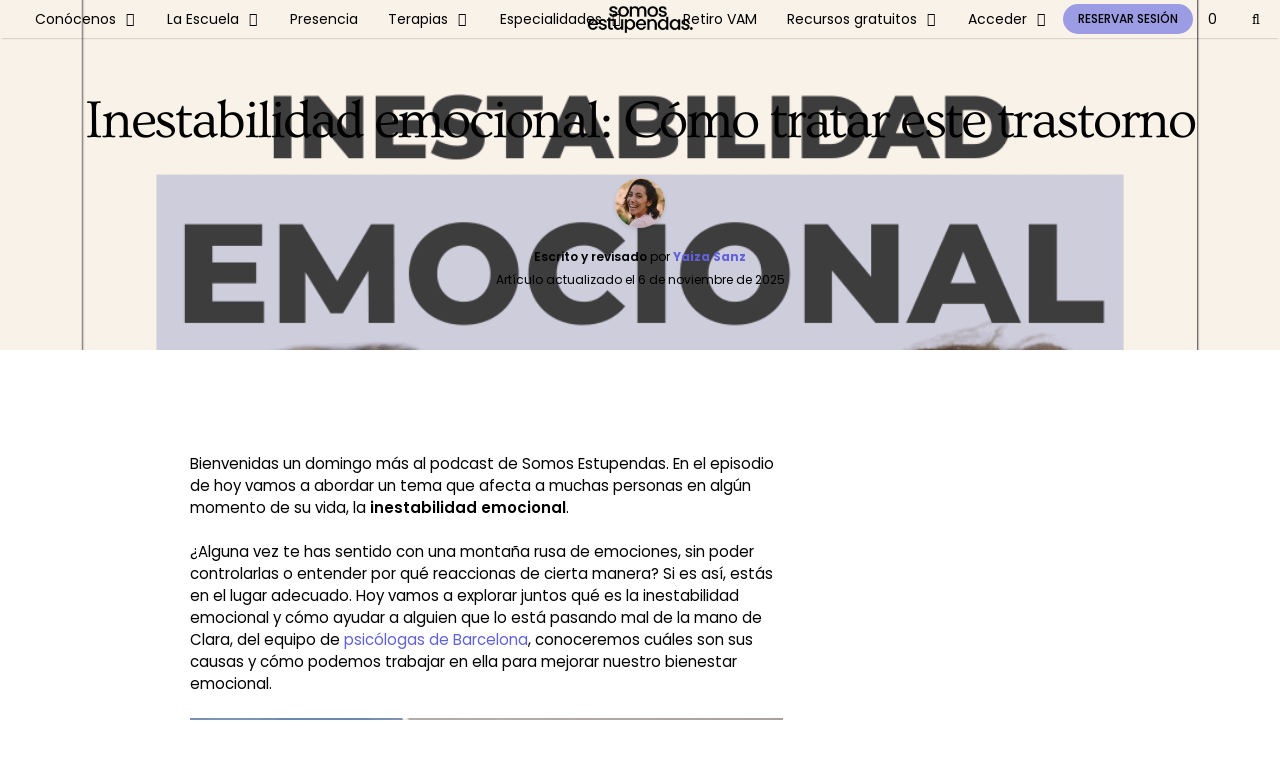

--- FILE ---
content_type: text/html; charset=UTF-8
request_url: https://somosestupendas.com/inestabilidad-emocional/
body_size: 42414
content:
<!DOCTYPE html>
<html lang="es">
<head>
	<meta charset="UTF-8">
	<meta name='robots' content='index, follow, max-image-preview:large, max-snippet:-1, max-video-preview:-1' />


<meta name="viewport" content="width=device-width, initial-scale=1">
	<!-- This site is optimized with the Yoast SEO Premium plugin v26.2 (Yoast SEO v26.7) - https://yoast.com/wordpress/plugins/seo/ -->
	<title>Inestabilidad emocional: Cómo ayudar a alguien que lo está pasando mal</title>
<link data-rocket-prefetch href="https://diffuser-cdn.app-us1.com" rel="dns-prefetch">
<link data-rocket-prefetch href="https://www.clarity.ms" rel="dns-prefetch">
<link data-rocket-prefetch href="https://www.googletagmanager.com" rel="dns-prefetch">
<link data-rocket-prefetch href="https://cdn.somosestupendas.com" rel="dns-prefetch">
<link data-rocket-prefetch href="" rel="dns-prefetch">
<link data-rocket-preload as="style" href="https://somosestupendas.com/wp-content/cache/perfmatters/somosestupendas.com/fonts/517c8a4509bf.google-fonts.min.css" rel="preload">
<link href="https://somosestupendas.com/wp-content/cache/perfmatters/somosestupendas.com/fonts/517c8a4509bf.google-fonts.min.css" media="print" onload="this.media=&#039;all&#039;" rel="stylesheet">
<noscript data-wpr-hosted-gf-parameters=""><link rel="stylesheet" href="https://somosestupendas.com/wp-content/cache/perfmatters/somosestupendas.com/fonts/517c8a4509bf.google-fonts.min.css"></noscript>
	<meta name="description" content="Conoce qué es la inestabilidad emocional y aprende a cómo ayudar a alguien que lo está pasando mal." />
	<link rel="canonical" href="https://somosestupendas.com/inestabilidad-emocional/" />
	<meta property="og:locale" content="es_ES" />
	<meta property="og:type" content="article" />
	<meta property="og:title" content="Inestabilidad emocional: Cómo tratar este trastorno" />
	<meta property="og:description" content="Conoce qué es la inestabilidad emocional y aprende a cómo ayudar a alguien que lo está pasando mal." />
	<meta property="og:url" content="https://somosestupendas.com/inestabilidad-emocional/" />
	<meta property="og:site_name" content="Somos Estupendas" />
	<meta property="article:published_time" content="2023-02-05T08:00:00+00:00" />
	<meta property="article:modified_time" content="2025-11-06T10:13:59+00:00" />
	<meta property="og:image" content="https://cdn.somosestupendas.com/psicologia/20230206103056/inestabilidad-emocional-portada.png" />
	<meta property="og:image:width" content="1080" />
	<meta property="og:image:height" content="1080" />
	<meta property="og:image:type" content="image/png" />
	<meta name="author" content="Yaiza Sanz" />
	<meta name="twitter:card" content="summary_large_image" />
	<meta name="twitter:label1" content="Escrito por" />
	<meta name="twitter:data1" content="Yaiza Sanz" />
	<meta name="twitter:label2" content="Tiempo de lectura" />
	<meta name="twitter:data2" content="5 minutos" />
	<script type="application/ld+json" class="yoast-schema-graph">{"@context":"https://schema.org","@graph":[{"@type":["Article","BlogPosting"],"@id":"https://somosestupendas.com/inestabilidad-emocional/#article","isPartOf":{"@id":"https://somosestupendas.com/inestabilidad-emocional/"},"author":{"name":"Yaiza Sanz","@id":"https://somosestupendas.com/#/schema/person/7440a275720a39f903298fe6ede5e42f"},"headline":"Inestabilidad emocional: Cómo tratar este trastorno","datePublished":"2023-02-05T08:00:00+00:00","dateModified":"2025-11-06T10:13:59+00:00","mainEntityOfPage":{"@id":"https://somosestupendas.com/inestabilidad-emocional/"},"wordCount":948,"commentCount":9,"publisher":{"@id":"https://somosestupendas.com/#organization"},"image":{"@id":"https://somosestupendas.com/inestabilidad-emocional/#primaryimage"},"thumbnailUrl":"https://cdn.somosestupendas.com/psicologia/20230206103056/inestabilidad-emocional-portada.png","articleSection":["Podcast"],"inLanguage":"es","potentialAction":[{"@type":"CommentAction","name":"Comment","target":["https://somosestupendas.com/inestabilidad-emocional/#respond"]}]},{"@type":"WebPage","@id":"https://somosestupendas.com/inestabilidad-emocional/","url":"https://somosestupendas.com/inestabilidad-emocional/","name":"Inestabilidad emocional: Cómo ayudar a alguien que lo está pasando mal","isPartOf":{"@id":"https://somosestupendas.com/#website"},"primaryImageOfPage":{"@id":"https://somosestupendas.com/inestabilidad-emocional/#primaryimage"},"image":{"@id":"https://somosestupendas.com/inestabilidad-emocional/#primaryimage"},"thumbnailUrl":"https://cdn.somosestupendas.com/psicologia/20230206103056/inestabilidad-emocional-portada.png","datePublished":"2023-02-05T08:00:00+00:00","dateModified":"2025-11-06T10:13:59+00:00","description":"Conoce qué es la inestabilidad emocional y aprende a cómo ayudar a alguien que lo está pasando mal.","breadcrumb":{"@id":"https://somosestupendas.com/inestabilidad-emocional/#breadcrumb"},"inLanguage":"es","potentialAction":[{"@type":"ReadAction","target":["https://somosestupendas.com/inestabilidad-emocional/"]}]},{"@type":"ImageObject","inLanguage":"es","@id":"https://somosestupendas.com/inestabilidad-emocional/#primaryimage","url":"https://cdn.somosestupendas.com/psicologia/20230206103056/inestabilidad-emocional-portada.png","contentUrl":"https://cdn.somosestupendas.com/psicologia/20230206103056/inestabilidad-emocional-portada.png","width":1080,"height":1080},{"@type":"BreadcrumbList","@id":"https://somosestupendas.com/inestabilidad-emocional/#breadcrumb","itemListElement":[{"@type":"ListItem","position":1,"name":"Inicio","item":"https://somosestupendas.com/"},{"@type":"ListItem","position":2,"name":"Inestabilidad emocional: Cómo tratar este trastorno"}]},{"@type":"WebSite","@id":"https://somosestupendas.com/#website","url":"https://somosestupendas.com/","name":"Somos Estupendas","description":"La mayor plataforma de psicología y bienestar","publisher":{"@id":"https://somosestupendas.com/#organization"},"potentialAction":[{"@type":"SearchAction","target":{"@type":"EntryPoint","urlTemplate":"https://somosestupendas.com/?s={search_term_string}"},"query-input":{"@type":"PropertyValueSpecification","valueRequired":true,"valueName":"search_term_string"}}],"inLanguage":"es"},{"@type":"Organization","@id":"https://somosestupendas.com/#organization","name":"Somos Estupendas","url":"https://somosestupendas.com/","logo":{"@type":"ImageObject","inLanguage":"es","@id":"https://somosestupendas.com/#/schema/logo/image/","url":"https://cdn.somosestupendas.com/psicologia/somos-estupendas-psicologia.png","contentUrl":"https://cdn.somosestupendas.com/psicologia/somos-estupendas-psicologia.png","width":1277,"height":323,"caption":"Somos Estupendas"},"image":{"@id":"https://somosestupendas.com/#/schema/logo/image/"},"publishingPrinciples":"https://somosestupendas.com/proceso-editorial/","ethicsPolicy":"https://somosestupendas.com/proceso-editorial/lenguaje-consciente/","diversityPolicy":"https://somosestupendas.com/proceso-editorial/integridad-del-contenido/"},{"@type":"Person","@id":"https://somosestupendas.com/#/schema/person/7440a275720a39f903298fe6ede5e42f","name":"Yaiza Sanz","image":{"@type":"ImageObject","inLanguage":"es","@id":"https://somosestupendas.com/#/schema/person/image/","url":"https://secure.gravatar.com/avatar/1a7d6476fe9b114f20a992161f501e78974f5b0f2608cb71fb5e742864b4f9e2?s=96&d=blank&r=g","contentUrl":"https://secure.gravatar.com/avatar/1a7d6476fe9b114f20a992161f501e78974f5b0f2608cb71fb5e742864b4f9e2?s=96&d=blank&r=g","caption":"Yaiza Sanz"},"description":"Humana en constante aprendizaje y evolución, además de cofundadora y CEO de Somos Estupendas y futura psicóloga.","sameAs":["https://www.linkedin.com/in/yaiza-sanz-somos-estupendas/"],"gender":"mujer","knowsAbout":["Psicología clínica"],"jobTitle":"Psicóloga sanitaria"}]}</script>
	<!-- / Yoast SEO Premium plugin. -->




<style id='wp-img-auto-sizes-contain-inline-css'>
img:is([sizes=auto i],[sizes^="auto," i]){contain-intrinsic-size:3000px 1500px}
/*# sourceURL=wp-img-auto-sizes-contain-inline-css */
</style>

<link rel='stylesheet' id='wp-block-library-css' href='https://somosestupendas.com/wp-includes/css/dist/block-library/style.min.css?ver=6.9' media='all' />
<style id='classic-theme-styles-inline-css'>
/*! This file is auto-generated */
.wp-block-button__link{color:#fff;background-color:#32373c;border-radius:9999px;box-shadow:none;text-decoration:none;padding:calc(.667em + 2px) calc(1.333em + 2px);font-size:1.125em}.wp-block-file__button{background:#32373c;color:#fff;text-decoration:none}
/*# sourceURL=/wp-includes/css/classic-themes.min.css */
</style>
<link data-minify="1" rel='stylesheet' id='if-menu-site-css-css' href='https://somosestupendas.com/wp-content/cache/background-css/1/somosestupendas.com/wp-content/cache/min/1/wp-content/plugins/if-menu/assets/if-menu-site.css?ver=1768555226&wpr_t=1768650238' media='all' />
<link rel='stylesheet' id='parent-style-css' href='https://somosestupendas.com/wp-content/themes/generatepress/style.css?ver=6.9' media='all' />
<link rel='stylesheet' id='generate-comments-css' href='https://somosestupendas.com/wp-content/themes/generatepress/assets/css/components/comments.min.css?ver=3.6.1' media='all' />
<link rel='stylesheet' id='generate-style-css' href='https://somosestupendas.com/wp-content/themes/generatepress/assets/css/main.min.css?ver=3.6.1' media='all' />
<style id='generate-style-inline-css'>
.is-right-sidebar{width:30%;}.is-left-sidebar{width:25%;}.site-content .content-area{width:70%;}@media (max-width: 1000px){.main-navigation .menu-toggle,.sidebar-nav-mobile:not(#sticky-placeholder){display:block;}.main-navigation ul,.gen-sidebar-nav,.main-navigation:not(.slideout-navigation):not(.toggled) .main-nav > ul,.has-inline-mobile-toggle #site-navigation .inside-navigation > *:not(.navigation-search):not(.main-nav){display:none;}.nav-align-right .inside-navigation,.nav-align-center .inside-navigation{justify-content:space-between;}}
.elementor-template-full-width .site-content{display:block;}
.dynamic-author-image-rounded{border-radius:100%;}.dynamic-featured-image, .dynamic-author-image{vertical-align:middle;}.one-container.blog .dynamic-content-template:not(:last-child), .one-container.archive .dynamic-content-template:not(:last-child){padding-bottom:0px;}.dynamic-entry-excerpt > p:last-child{margin-bottom:0px;}
.inside-page-hero > *:last-child{margin-bottom:0px;}.page-hero{padding-top:60px;}.header-wrap{position:absolute;left:0px;right:0px;z-index:10;}.header-wrap .site-header{background:transparent;}.header-wrap .toggled .main-title a, .header-wrap .toggled .main-title a:hover, .header-wrap .toggled .main-title a:visited, .header-wrap .navigation-stick .main-title a, .header-wrap .navigation-stick .main-title a:hover, .header-wrap .navigation-stick .main-title a:visited{color:#000000;}.header-wrap #site-navigation:not(.toggled), .header-wrap #mobile-header:not(.toggled):not(.navigation-stick), .has-inline-mobile-toggle .mobile-menu-control-wrapper{background:transparent;}.header-wrap #site-navigation:not(.toggled) .main-nav > ul > li > a, .header-wrap #mobile-header:not(.toggled):not(.navigation-stick) .main-nav > ul > li > a, .header-wrap .main-navigation:not(.toggled):not(.navigation-stick) .menu-toggle, .header-wrap .main-navigation:not(.toggled):not(.navigation-stick) .menu-toggle:hover, .main-navigation:not(.toggled):not(.navigation-stick) .menu-bar-item:not(.close-search) > a{color:#000000;}.header-wrap #site-navigation:not(.toggled) .main-nav > ul > li:hover > a, .header-wrap #site-navigation:not(.toggled) .main-nav > ul > li:focus > a, .header-wrap #site-navigation:not(.toggled) .main-nav > ul > li.sfHover > a, .header-wrap #mobile-header:not(.toggled) .main-nav > ul > li:hover > a, .header-wrap #site-navigation:not(.toggled) .menu-bar-item:not(.close-search):hover > a, .header-wrap #mobile-header:not(.toggled) .menu-bar-item:not(.close-search):hover > a, .header-wrap #site-navigation:not(.toggled) .menu-bar-item:not(.close-search).sfHover > a, .header-wrap #mobile-header:not(.toggled) .menu-bar-item:not(.close-search).sfHover > a{background:transparent;color:#000000;}.header-wrap #site-navigation:not(.toggled) .main-nav > ul > li[class*="current-menu-"] > a, .header-wrap #mobile-header:not(.toggled) .main-nav > ul > li[class*="current-menu-"] > a, .header-wrap #site-navigation:not(.toggled) .main-nav > ul > li[class*="current-menu-"]:hover > a, .header-wrap #mobile-header:not(.toggled) .main-nav > ul > li[class*="current-menu-"]:hover > a{background:transparent;color:#000000;}.main-navigation .site-logo, .main-navigation.toggled .page-hero-logo, .main-navigation.navigation-stick .page-hero-logo{display:none;}.main-navigation .page-hero-logo, .main-navigation.toggled .site-logo:not(.page-hero-logo), #mobile-header .mobile-header-logo{display:block;}#mobile-header:not(.navigation-stick):not(.toggled) .mobile-header-logo:not(.page-hero-mobile-logo){display:none;}#mobile-header.navigation-stick .page-hero-mobile-logo, #mobile-header.toggled .page-hero-mobile-logo{display:none;}.site-logo:not(.page-hero-logo){display:none;}.elementor-editor-active .header-wrap{pointer-events:none;}
/*# sourceURL=generate-style-inline-css */
</style>
<link data-minify="1" rel='stylesheet' id='generate-font-icons-css' href='https://somosestupendas.com/wp-content/cache/min/1/wp-content/themes/generatepress/assets/css/components/font-icons.min.css?ver=1768555226' media='all' />
<link rel='stylesheet' id='elementor-frontend-css' href='https://somosestupendas.com/empoderamiento/elementor/css/custom-frontend.min.css?ver=1768506956' media='all' />
<link rel='stylesheet' id='widget-image-css' href='https://somosestupendas.com/wp-content/plugins/elementor/assets/css/widget-image.min.css?ver=3.34.1' media='all' />
<link rel='stylesheet' id='widget-image-box-css' href='https://somosestupendas.com/empoderamiento/elementor/css/custom-widget-image-box.min.css?ver=1768506956' media='all' />
<link rel='stylesheet' id='widget-icon-list-css' href='https://somosestupendas.com/empoderamiento/elementor/css/custom-widget-icon-list.min.css?ver=1768506956' media='all' />
<link rel='stylesheet' id='widget-heading-css' href='https://somosestupendas.com/wp-content/plugins/elementor/assets/css/widget-heading.min.css?ver=3.34.1' media='all' />
<link rel='stylesheet' id='elementor-post-11630-css' href='https://somosestupendas.com/empoderamiento/elementor/css/post-11630.css?ver=1768506956' media='all' />
<link rel='stylesheet' id='elementor-post-104520-css' href='https://somosestupendas.com/empoderamiento/elementor/css/post-104520.css?ver=1768506956' media='all' />
<link rel='stylesheet' id='generatepress-dynamic-css' href='https://somosestupendas.com/empoderamiento/generatepress/style.min.css?ver=1768550502' media='all' />
<link data-minify="1" rel='stylesheet' id='generate-child-css' href='https://somosestupendas.com/wp-content/cache/min/1/wp-content/themes/psicologia-online/style.css?ver=1768555226' media='all' />
<link rel='stylesheet' id='generate-offside-css' href='https://somosestupendas.com/wp-content/plugins/gp-premium/menu-plus/functions/css/offside.min.css?ver=2.5.5' media='all' />
<style id='generate-offside-inline-css'>
:root{--gp-slideout-width:265px;}.slideout-navigation.main-navigation .main-nav ul li a{font-weight:500;text-transform:uppercase;}.slideout-navigation.main-navigation.do-overlay .main-nav ul ul li a{font-size:1em;}@media (max-width:768px){.slideout-navigation.main-navigation .main-nav ul li a{font-size:17px;}.slideout-navigation.main-navigation .main-nav ul ul li a{font-size:16px;}}.slideout-navigation, .slideout-navigation a{color:#000000;}.slideout-navigation button.slideout-exit{color:#000000;padding-left:15px;padding-right:15px;}.slideout-navigation .dropdown-menu-toggle:before{content:"\f107";}.slideout-navigation .sfHover > a .dropdown-menu-toggle:before{content:"\f106";}@media (max-width: 1000px){.menu-bar-item.slideout-toggle{display:none;}}
/*# sourceURL=generate-offside-inline-css */
</style>
<link data-minify="1" rel='stylesheet' id='gp-premium-icons-css' href='https://somosestupendas.com/wp-content/cache/min/1/wp-content/plugins/gp-premium/general/icons/icons.min.css?ver=1768555226' media='all' />
<link rel='stylesheet' id='generate-navigation-branding-css' href='https://somosestupendas.com/wp-content/plugins/gp-premium/menu-plus/functions/css/navigation-branding-flex.min.css?ver=2.5.5' media='all' />
<style id='generate-navigation-branding-inline-css'>
@media (max-width: 1000px){.site-header, #site-navigation, #sticky-navigation{display:none !important;opacity:0.0;}#mobile-header{display:block !important;width:100% !important;}#mobile-header .main-nav > ul{display:none;}#mobile-header.toggled .main-nav > ul, #mobile-header .menu-toggle, #mobile-header .mobile-bar-items{display:block;}#mobile-header .main-nav{-ms-flex:0 0 100%;flex:0 0 100%;-webkit-box-ordinal-group:5;-ms-flex-order:4;order:4;}}.main-navigation.has-branding.grid-container .navigation-branding, .main-navigation.has-branding:not(.grid-container) .inside-navigation:not(.grid-container) .navigation-branding{margin-left:10px;}.main-navigation .sticky-navigation-logo, .main-navigation.navigation-stick .site-logo:not(.mobile-header-logo){display:none;}.main-navigation.navigation-stick .sticky-navigation-logo{display:block;}.navigation-branding img, .site-logo.mobile-header-logo img{height:38px;width:auto;}.navigation-branding .main-title{line-height:38px;}@media (max-width: 2010px){#site-navigation .navigation-branding, #sticky-navigation .navigation-branding{margin-left:10px;}}@media (max-width: 1000px){.main-navigation.has-branding.nav-align-center .menu-bar-items, .main-navigation.has-sticky-branding.navigation-stick.nav-align-center .menu-bar-items{margin-left:auto;}.navigation-branding{margin-right:auto;margin-left:10px;}.navigation-branding .main-title, .mobile-header-navigation .site-logo{margin-left:10px;}.navigation-branding img, .site-logo.mobile-header-logo{height:35px;}.navigation-branding .main-title{line-height:35px;}}
/*# sourceURL=generate-navigation-branding-inline-css */
</style>
<link data-minify="1" rel='stylesheet' id='moove_gdpr_frontend-css' href='https://somosestupendas.com/wp-content/cache/min/1/wp-content/plugins/gdpr-cookie-compliance/dist/styles/gdpr-main-nf.css?ver=1768555226' media='all' />
<style id='moove_gdpr_frontend-inline-css'>
				#moove_gdpr_cookie_modal .moove-gdpr-modal-content .moove-gdpr-tab-main h3.tab-title, 
				#moove_gdpr_cookie_modal .moove-gdpr-modal-content .moove-gdpr-tab-main span.tab-title,
				#moove_gdpr_cookie_modal .moove-gdpr-modal-content .moove-gdpr-modal-left-content #moove-gdpr-menu li a, 
				#moove_gdpr_cookie_modal .moove-gdpr-modal-content .moove-gdpr-modal-left-content #moove-gdpr-menu li button,
				#moove_gdpr_cookie_modal .moove-gdpr-modal-content .moove-gdpr-modal-left-content .moove-gdpr-branding-cnt a,
				#moove_gdpr_cookie_modal .moove-gdpr-modal-content .moove-gdpr-modal-footer-content .moove-gdpr-button-holder a.mgbutton, 
				#moove_gdpr_cookie_modal .moove-gdpr-modal-content .moove-gdpr-modal-footer-content .moove-gdpr-button-holder button.mgbutton,
				#moove_gdpr_cookie_modal .cookie-switch .cookie-slider:after, 
				#moove_gdpr_cookie_modal .cookie-switch .slider:after, 
				#moove_gdpr_cookie_modal .switch .cookie-slider:after, 
				#moove_gdpr_cookie_modal .switch .slider:after,
				#moove_gdpr_cookie_info_bar .moove-gdpr-info-bar-container .moove-gdpr-info-bar-content p, 
				#moove_gdpr_cookie_info_bar .moove-gdpr-info-bar-container .moove-gdpr-info-bar-content p a,
				#moove_gdpr_cookie_info_bar .moove-gdpr-info-bar-container .moove-gdpr-info-bar-content a.mgbutton, 
				#moove_gdpr_cookie_info_bar .moove-gdpr-info-bar-container .moove-gdpr-info-bar-content button.mgbutton,
				#moove_gdpr_cookie_modal .moove-gdpr-modal-content .moove-gdpr-tab-main .moove-gdpr-tab-main-content h1, 
				#moove_gdpr_cookie_modal .moove-gdpr-modal-content .moove-gdpr-tab-main .moove-gdpr-tab-main-content h2, 
				#moove_gdpr_cookie_modal .moove-gdpr-modal-content .moove-gdpr-tab-main .moove-gdpr-tab-main-content h3, 
				#moove_gdpr_cookie_modal .moove-gdpr-modal-content .moove-gdpr-tab-main .moove-gdpr-tab-main-content h4, 
				#moove_gdpr_cookie_modal .moove-gdpr-modal-content .moove-gdpr-tab-main .moove-gdpr-tab-main-content h5, 
				#moove_gdpr_cookie_modal .moove-gdpr-modal-content .moove-gdpr-tab-main .moove-gdpr-tab-main-content h6,
				#moove_gdpr_cookie_modal .moove-gdpr-modal-content.moove_gdpr_modal_theme_v2 .moove-gdpr-modal-title .tab-title,
				#moove_gdpr_cookie_modal .moove-gdpr-modal-content.moove_gdpr_modal_theme_v2 .moove-gdpr-tab-main h3.tab-title, 
				#moove_gdpr_cookie_modal .moove-gdpr-modal-content.moove_gdpr_modal_theme_v2 .moove-gdpr-tab-main span.tab-title,
				#moove_gdpr_cookie_modal .moove-gdpr-modal-content.moove_gdpr_modal_theme_v2 .moove-gdpr-branding-cnt a {
					font-weight: inherit				}
			#moove_gdpr_cookie_modal,#moove_gdpr_cookie_info_bar,.gdpr_cookie_settings_shortcode_content{font-family:inherit}#moove_gdpr_save_popup_settings_button{background-color:#373737;color:#fff}#moove_gdpr_save_popup_settings_button:hover{background-color:#000}#moove_gdpr_cookie_info_bar .moove-gdpr-info-bar-container .moove-gdpr-info-bar-content a.mgbutton,#moove_gdpr_cookie_info_bar .moove-gdpr-info-bar-container .moove-gdpr-info-bar-content button.mgbutton{background-color:#9c9ce5}#moove_gdpr_cookie_modal .moove-gdpr-modal-content .moove-gdpr-modal-footer-content .moove-gdpr-button-holder a.mgbutton,#moove_gdpr_cookie_modal .moove-gdpr-modal-content .moove-gdpr-modal-footer-content .moove-gdpr-button-holder button.mgbutton,.gdpr_cookie_settings_shortcode_content .gdpr-shr-button.button-green{background-color:#9c9ce5;border-color:#9c9ce5}#moove_gdpr_cookie_modal .moove-gdpr-modal-content .moove-gdpr-modal-footer-content .moove-gdpr-button-holder a.mgbutton:hover,#moove_gdpr_cookie_modal .moove-gdpr-modal-content .moove-gdpr-modal-footer-content .moove-gdpr-button-holder button.mgbutton:hover,.gdpr_cookie_settings_shortcode_content .gdpr-shr-button.button-green:hover{background-color:#fff;color:#9c9ce5}#moove_gdpr_cookie_modal .moove-gdpr-modal-content .moove-gdpr-modal-close i,#moove_gdpr_cookie_modal .moove-gdpr-modal-content .moove-gdpr-modal-close span.gdpr-icon{background-color:#9c9ce5;border:1px solid #9c9ce5}#moove_gdpr_cookie_info_bar span.moove-gdpr-infobar-allow-all.focus-g,#moove_gdpr_cookie_info_bar span.moove-gdpr-infobar-allow-all:focus,#moove_gdpr_cookie_info_bar button.moove-gdpr-infobar-allow-all.focus-g,#moove_gdpr_cookie_info_bar button.moove-gdpr-infobar-allow-all:focus,#moove_gdpr_cookie_info_bar span.moove-gdpr-infobar-reject-btn.focus-g,#moove_gdpr_cookie_info_bar span.moove-gdpr-infobar-reject-btn:focus,#moove_gdpr_cookie_info_bar button.moove-gdpr-infobar-reject-btn.focus-g,#moove_gdpr_cookie_info_bar button.moove-gdpr-infobar-reject-btn:focus,#moove_gdpr_cookie_info_bar span.change-settings-button.focus-g,#moove_gdpr_cookie_info_bar span.change-settings-button:focus,#moove_gdpr_cookie_info_bar button.change-settings-button.focus-g,#moove_gdpr_cookie_info_bar button.change-settings-button:focus{-webkit-box-shadow:0 0 1px 3px #9c9ce5;-moz-box-shadow:0 0 1px 3px #9c9ce5;box-shadow:0 0 1px 3px #9c9ce5}#moove_gdpr_cookie_modal .moove-gdpr-modal-content .moove-gdpr-modal-close i:hover,#moove_gdpr_cookie_modal .moove-gdpr-modal-content .moove-gdpr-modal-close span.gdpr-icon:hover,#moove_gdpr_cookie_info_bar span[data-href]>u.change-settings-button{color:#9c9ce5}#moove_gdpr_cookie_modal .moove-gdpr-modal-content .moove-gdpr-modal-left-content #moove-gdpr-menu li.menu-item-selected a span.gdpr-icon,#moove_gdpr_cookie_modal .moove-gdpr-modal-content .moove-gdpr-modal-left-content #moove-gdpr-menu li.menu-item-selected button span.gdpr-icon{color:inherit}#moove_gdpr_cookie_modal .moove-gdpr-modal-content .moove-gdpr-modal-left-content #moove-gdpr-menu li a span.gdpr-icon,#moove_gdpr_cookie_modal .moove-gdpr-modal-content .moove-gdpr-modal-left-content #moove-gdpr-menu li button span.gdpr-icon{color:inherit}#moove_gdpr_cookie_modal .gdpr-acc-link{line-height:0;font-size:0;color:transparent;position:absolute}#moove_gdpr_cookie_modal .moove-gdpr-modal-content .moove-gdpr-modal-close:hover i,#moove_gdpr_cookie_modal .moove-gdpr-modal-content .moove-gdpr-modal-left-content #moove-gdpr-menu li a,#moove_gdpr_cookie_modal .moove-gdpr-modal-content .moove-gdpr-modal-left-content #moove-gdpr-menu li button,#moove_gdpr_cookie_modal .moove-gdpr-modal-content .moove-gdpr-modal-left-content #moove-gdpr-menu li button i,#moove_gdpr_cookie_modal .moove-gdpr-modal-content .moove-gdpr-modal-left-content #moove-gdpr-menu li a i,#moove_gdpr_cookie_modal .moove-gdpr-modal-content .moove-gdpr-tab-main .moove-gdpr-tab-main-content a:hover,#moove_gdpr_cookie_info_bar.moove-gdpr-dark-scheme .moove-gdpr-info-bar-container .moove-gdpr-info-bar-content a.mgbutton:hover,#moove_gdpr_cookie_info_bar.moove-gdpr-dark-scheme .moove-gdpr-info-bar-container .moove-gdpr-info-bar-content button.mgbutton:hover,#moove_gdpr_cookie_info_bar.moove-gdpr-dark-scheme .moove-gdpr-info-bar-container .moove-gdpr-info-bar-content a:hover,#moove_gdpr_cookie_info_bar.moove-gdpr-dark-scheme .moove-gdpr-info-bar-container .moove-gdpr-info-bar-content button:hover,#moove_gdpr_cookie_info_bar.moove-gdpr-dark-scheme .moove-gdpr-info-bar-container .moove-gdpr-info-bar-content span.change-settings-button:hover,#moove_gdpr_cookie_info_bar.moove-gdpr-dark-scheme .moove-gdpr-info-bar-container .moove-gdpr-info-bar-content button.change-settings-button:hover,#moove_gdpr_cookie_info_bar.moove-gdpr-dark-scheme .moove-gdpr-info-bar-container .moove-gdpr-info-bar-content u.change-settings-button:hover,#moove_gdpr_cookie_info_bar span[data-href]>u.change-settings-button,#moove_gdpr_cookie_info_bar.moove-gdpr-dark-scheme .moove-gdpr-info-bar-container .moove-gdpr-info-bar-content a.mgbutton.focus-g,#moove_gdpr_cookie_info_bar.moove-gdpr-dark-scheme .moove-gdpr-info-bar-container .moove-gdpr-info-bar-content button.mgbutton.focus-g,#moove_gdpr_cookie_info_bar.moove-gdpr-dark-scheme .moove-gdpr-info-bar-container .moove-gdpr-info-bar-content a.focus-g,#moove_gdpr_cookie_info_bar.moove-gdpr-dark-scheme .moove-gdpr-info-bar-container .moove-gdpr-info-bar-content button.focus-g,#moove_gdpr_cookie_info_bar.moove-gdpr-dark-scheme .moove-gdpr-info-bar-container .moove-gdpr-info-bar-content a.mgbutton:focus,#moove_gdpr_cookie_info_bar.moove-gdpr-dark-scheme .moove-gdpr-info-bar-container .moove-gdpr-info-bar-content button.mgbutton:focus,#moove_gdpr_cookie_info_bar.moove-gdpr-dark-scheme .moove-gdpr-info-bar-container .moove-gdpr-info-bar-content a:focus,#moove_gdpr_cookie_info_bar.moove-gdpr-dark-scheme .moove-gdpr-info-bar-container .moove-gdpr-info-bar-content button:focus,#moove_gdpr_cookie_info_bar.moove-gdpr-dark-scheme .moove-gdpr-info-bar-container .moove-gdpr-info-bar-content span.change-settings-button.focus-g,span.change-settings-button:focus,button.change-settings-button.focus-g,button.change-settings-button:focus,#moove_gdpr_cookie_info_bar.moove-gdpr-dark-scheme .moove-gdpr-info-bar-container .moove-gdpr-info-bar-content u.change-settings-button.focus-g,#moove_gdpr_cookie_info_bar.moove-gdpr-dark-scheme .moove-gdpr-info-bar-container .moove-gdpr-info-bar-content u.change-settings-button:focus{color:#9c9ce5}#moove_gdpr_cookie_modal .moove-gdpr-branding.focus-g span,#moove_gdpr_cookie_modal .moove-gdpr-modal-content .moove-gdpr-tab-main a.focus-g,#moove_gdpr_cookie_modal .moove-gdpr-modal-content .moove-gdpr-tab-main .gdpr-cd-details-toggle.focus-g{color:#9c9ce5}#moove_gdpr_cookie_modal.gdpr_lightbox-hide{display:none}
/*# sourceURL=moove_gdpr_frontend-inline-css */
</style>
<style id='rocket-lazyload-inline-css'>
.rll-youtube-player{position:relative;padding-bottom:56.23%;height:0;overflow:hidden;max-width:100%;}.rll-youtube-player:focus-within{outline: 2px solid currentColor;outline-offset: 5px;}.rll-youtube-player iframe{position:absolute;top:0;left:0;width:100%;height:100%;z-index:100;background:0 0}.rll-youtube-player img{bottom:0;display:block;left:0;margin:auto;max-width:100%;width:100%;position:absolute;right:0;top:0;border:none;height:auto;-webkit-transition:.4s all;-moz-transition:.4s all;transition:.4s all}.rll-youtube-player img:hover{-webkit-filter:brightness(75%)}.rll-youtube-player .play{height:100%;width:100%;left:0;top:0;position:absolute;background:var(--wpr-bg-069e0716-595b-4c0c-96f4-eee61be093b8) no-repeat center;background-color: transparent !important;cursor:pointer;border:none;}.wp-embed-responsive .wp-has-aspect-ratio .rll-youtube-player{position:absolute;padding-bottom:0;width:100%;height:100%;top:0;bottom:0;left:0;right:0}
/*# sourceURL=rocket-lazyload-inline-css */
</style>
<link data-minify="1" rel='stylesheet' id='elementor-gf-local-poppins-css' href='https://somosestupendas.com/wp-content/cache/min/1/empoderamiento/elementor/google-fonts/css/poppins.css?ver=1768555226' media='all' />
<link data-minify="1" rel='stylesheet' id='elementor-gf-local-kalam-css' href='https://somosestupendas.com/wp-content/cache/min/1/empoderamiento/elementor/google-fonts/css/kalam.css?ver=1768555226' media='all' />
<link data-minify="1" rel='stylesheet' id='elementor-gf-local-ovo-css' href='https://somosestupendas.com/wp-content/cache/min/1/empoderamiento/elementor/google-fonts/css/ovo.css?ver=1768555226' media='all' />
<script src="https://somosestupendas.com/wp-includes/js/jquery/jquery.min.js?ver=3.7.1" id="jquery-core-js"></script>
<script id="fue-account-subscriptions-js-extra">
var FUE = {"ajaxurl":"https://somosestupendas.com/wp-admin/admin-ajax.php","ajax_loader":"https://somosestupendas.com/wp-content/plugins/woocommerce-follow-up-emails/templates/images/ajax-loader.gif"};
//# sourceURL=fue-account-subscriptions-js-extra
</script>
								<script>
					// Define dataLayer and the gtag function.
					window.dataLayer = window.dataLayer || [];
					function gtag(){dataLayer.push(arguments);}

					// Set default consent to 'denied' as a placeholder
					// Determine actual values based on your own requirements
					gtag('consent', 'default', {
						'ad_storage': 'denied',
						'ad_user_data': 'denied',
						'ad_personalization': 'denied',
						'analytics_storage': 'denied',
						'personalization_storage': 'denied',
						'security_storage': 'denied',
						'functionality_storage': 'denied',
						'wait_for_update': '2000'
					});
				</script>

				<!-- Google Tag Manager -->
				<script>(function(w,d,s,l,i){w[l]=w[l]||[];w[l].push({'gtm.start':
				new Date().getTime(),event:'gtm.js'});var f=d.getElementsByTagName(s)[0],
				j=d.createElement(s),dl=l!='dataLayer'?'&l='+l:'';j.async=true;j.src=
				'https://www.googletagmanager.com/gtm.js?id='+i+dl;f.parentNode.insertBefore(j,f);
				})(window,document,'script','dataLayer','GTM-TGQJMZ3');</script>
				<!-- End Google Tag Manager -->
								<noscript><style>.woocommerce-product-gallery{ opacity: 1 !important; }</style></noscript>
				<style>
				.e-con.e-parent:nth-of-type(n+4):not(.e-lazyloaded):not(.e-no-lazyload),
				.e-con.e-parent:nth-of-type(n+4):not(.e-lazyloaded):not(.e-no-lazyload) * {
					background-image: none !important;
				}
				@media screen and (max-height: 1024px) {
					.e-con.e-parent:nth-of-type(n+3):not(.e-lazyloaded):not(.e-no-lazyload),
					.e-con.e-parent:nth-of-type(n+3):not(.e-lazyloaded):not(.e-no-lazyload) * {
						background-image: none !important;
					}
				}
				@media screen and (max-height: 640px) {
					.e-con.e-parent:nth-of-type(n+2):not(.e-lazyloaded):not(.e-no-lazyload),
					.e-con.e-parent:nth-of-type(n+2):not(.e-lazyloaded):not(.e-no-lazyload) * {
						background-image: none !important;
					}
				}
			</style>
			<!-- Facebook domain verification -->
<meta name="facebook-domain-verification" content="09faeo1qkiz105jgwtovo90zix6e24" />
<!-- Facebook domain verification -->


<script type="text/javascript">
    (function(c,l,a,r,i,t,y){
        c[a]=c[a]||function(){(c[a].q=c[a].q||[]).push(arguments)};
        t=l.createElement(r);t.async=1;t.src="https://www.clarity.ms/tag/"+i;
        y=l.getElementsByTagName(r)[0];y.parentNode.insertBefore(t,y);
    })(window, document, "clarity", "script", "tc5le1yvr2");
</script><script>function perfmatters_check_cart_fragments(){if(null!==document.getElementById("perfmatters-cart-fragments"))return!1;if(document.cookie.match("(^|;) ?woocommerce_cart_hash=([^;]*)(;|$)")){var e=document.createElement("script");e.id="perfmatters-cart-fragments",e.src="https://somosestupendas.com/wp-content/plugins/woocommerce/assets/js/frontend/cart-fragments.min.js",e.async=!0,document.head.appendChild(e)}}perfmatters_check_cart_fragments(),document.addEventListener("click",function(){setTimeout(perfmatters_check_cart_fragments,1e3)});</script><link rel="icon" href="https://cdn.somosestupendas.com/psicologia/cropped-somos-estupendas-psicologia-favicon-32x32.png" sizes="32x32" />
<link rel="icon" href="https://cdn.somosestupendas.com/psicologia/cropped-somos-estupendas-psicologia-favicon-192x192.png" sizes="192x192" />
<link rel="apple-touch-icon" href="https://cdn.somosestupendas.com/psicologia/cropped-somos-estupendas-psicologia-favicon-180x180.png" />
<meta name="msapplication-TileImage" content="https://cdn.somosestupendas.com/psicologia/cropped-somos-estupendas-psicologia-favicon-270x270.png" />
		<style id="wp-custom-css">
			#mobile-header.toggled .main-nav > ul, #mobile-header .menu-toggle, #mobile-header .mobile-bar-items {
   
    background-color: white;
}

.author-box {
	padding: 3%;
	padding-bottom: 10px;
	margin-top: 10%;
	background-color: #FFFAF2;
	display: -webkit-box;
	display: -ms-flexbox;
	display: flex;
	-webkit-box-align: center;
	-ms-flex-align: center;
	align-items: center;
	border-radius: 20px;
	margin-bottom: 10%;
}
.author-box .avatar {
	width: 80px;
	height: auto;
	border-radius: 100%;
	margin-right: 30px;
	
}
h3.author-title {
	
	font-weight: 600;
	font-size: 1.2em;
	color:#111;
}

.author-description {
	line-height: 1.6em;
	font-size: 0.8em!important;
}
.author-links a {
	margin-top: -1.5em;
	font-size: 2em;
	line-height: 2em;
	float: left;
}
@media (max-width: 768px) {
	.author-box {
		padding: 20px;
		padding-bottom: 50px;
		margin-top: 100px;
		flex-direction: column;
		text-align: center;
			}
	.author-box .avatar {
		margin-right: 0;
		margin-bottom: 10px;
		width: 100%;
		margin-top: -35px;
			}
	.author-box .avatar img {
		max-width: 100px;
	}
	.author-links a {
		float: none;
		align-self: center;
	}
	}

@media (max-width: 768px) {
    .main-navigation .main-nav ul li a {
        background-color: #fff;
        color: #111;
    }
}

.header-wrap #site-navigation:not(.toggled), .header-wrap #mobile-header:not(.toggled):not(.navigation-stick), .has-inline-mobile-toggle .mobile-menu-control-wrapper{box-shadow: 0 2px 2px -2px rgba(0,0,0,.2);}

#mobile-header .inside-navigation, .main-navigation.has-branding .inside-navigation, .main-navigation.has-sticky-branding.navigation-stick .inside-navigation{box-shadow: 0 2px 2px -2px rgba(0,0,0,.2);}

.footer-bar .textwidget p:last-child   {
    
    font-size: 14px!important;
}

#mobile-header.toggled .main-nav > ul, #mobile-header .menu-toggle, #mobile-header .mobile-bar-items {
    background-color: #ffffff00;
}

/*Añadir botón menu superior*/
@media (min-width:100px) {
	.main-navigation .main-nav ul li.nav-button a {
		background-color: #9C9CE5;
		border-radius: 50px; 
		color: #000000;
		line-height: 30px; 
		font-weight: 500;
    text-transform: uppercase;
    font-size: 12px;
    }
}

.main-navigation .main-nav ul li.nav-button a:hover {
    background-color: #9C9CE5 !important;
    border: none;
}

.learndash-wrapper .ld-course-status.ld-course-status-not-enrolled .ld-course-status-price .ld-currency {display: none;}

.wt-cli-ckyes-brand-logo {
    display: flex;
    align-items: center;
    font-size: 9px;
    color: #111111;
    font-weight: normal;
    display: none !important;
}

element.style {
}
.gform_wrapper .gfield_required {
    display: none !important;
}

.entry-content > [class*="wp-block-"]:not(:last-child):not(.wp-block-heading) {
    border-radius: 20px;
}

.seccion-test .wp-block-group__inner-container{
    padding-left: 20px;
    padding-right: 20px;
    padding-top: 30px;
	padding-bottom: 10px;}

.enlace-seccion-test a:hover  {color:#fff;}

h6.has-background {
    padding: 0.7em 2.375em;
    border-radius: 50px;
}

.learndash-wrapper .ld-button{text-transform: uppercase;}

.learndash-wrapper .sfwd-mark-complete:after{font-size: 0.8em;margin-right: 14px;}

.learndash-wrapper .learndash_mark_complete_button{margin-bottom: 10px}

.eael-thankyou-wrapper.preset-1 .eael-thankyou-billing-shipping-summary .eael-thankyou-order-summary-table{background: #F9F2E882;
    border: 1px solid #f9f2e8;}

.eael-thankyou-wrapper.preset-1 .eael-thankyou-order-details .eael-thankyou-order-items-table{    border: 1px solid #f9f2e8;}

.eael-thankyou-wrapper.preset-1 .eael-thankyou-order-details .eael-thankyou-order-items-table thead th.eael-thankyou-order-products {
    text-align: left;
    background: #f9f2e8;
}

.eael-thankyou-wrapper.preset-1 .eael-thankyou-order-details .eael-thankyou-order-items-table thead th.eael-thankyou-order-totals {
    text-align: right;
    background: #f9f2e8;
}

.eael-thankyou-wrapper.preset-1 .eael-thankyou-order-details .eael-thankyou-order-items-table tbody td {
    border: none;
    background: #ffffff;
}

.eael-thankyou-wrapper .eael-thankyou-message .eael-thankyou-message-text p {
    color: #111;
}

@media(min-width: 769px) {
    .inside-header>.site-branding,
    .inside-header>.navigation-branding,
    .inside-header>.site-logo,
    .site-branding-container,
    #site-navigation .navigation-branding .site-logo,
    #sticky-navigation .navigation-branding {
        position: absolute;
        left: 50%;
        transform: translateX(-50%);
        z-index: 1000;
    }

    #site-navigation {
        margin-left: unset !important;
        display: flex;
    }

    .site-header .main-navigation:not(#sticky-navigation) .inside-navigation {
        margin: unset;
    }

    #site-navigation,
    #primary-menu,
    .main-navigation .inside-navigation {
        flex: 1;
    }
    /* Change nth-child(#) to first item to right */
    .main-navigation ul li:nth-child(6) {
        margin-left: auto;
    }
}

.navigation-branding img, .site-logo.mobile-header-logo img {
    height: 47px;
    width: auto;
}

.mobile-header-navigation .site-logo.mobile-header-logo img{
    height: 40px !important;
	width: 80px !important;
}

b, strong {
    font-weight: 600;
}

.pswp__ui.pswp__ui--hidden {
    display: none;
}

.elementor-toggle .elementor-tab-title{border-radius:20px;}

#generate-slideout-menu.do-overlay .main-nav .slideout-menu li {
    text-align: left!important;
}
#generate-slideout-menu.do-overlay .main-nav .slideout-menu li a {
    display: flex;
    justify-content: space-between; 
}

#gform_wrapper_98 .gform_required_legend, #gform_wrapper_1 .gform_required_legend, #gform_wrapper_97 .gform_required_legend, #gform_wrapper_92 .gform_required_legend, #gform_wrapper_121 .gform_required_legend {
    display: none;
}

.generate-back-to-top{border-radius:50px}

.wc-block-checkout__sidebar .wc-block-components-product-name {
    font-size: 1.2em !important;
}

.wp-block-woocommerce-checkout {
    padding-left: 7em;
    padding-right: 7em;
}

.page-id-6396 h3 {
    font-size: 1.2em;
}

@media (max-width: 768px) {
  .page-id-6396 .entry-content .alignwide,
  .page-id-6396 body:not(.no-sidebar) .entry-content .alignfull {
  
    padding-left: 1.8em;
    padding-right: 2em;
  }
}

.woocommerce #payment #place_order, .woocommerce-page #payment #place_order {
    border-radius:50px;
    font-size: 100%;
	text-transform: uppercase;
}

.woocommerce div.product p.stock {
    display: none;
}

/* -- Estilos para el shortcode [reviewed_by] -- */
.sv-reviewed-by {
  margin: 1.5em 0;
  font-family: 'Poppins', sans-serif;
  font-size: 0.8em;
  text-align:center;
  color: #666;
  line-height: 1.4;
}

/*--quitar precio producto variable*/
.woocommerce ul.products li.product .price, .woocommerce div.product p.price{display:none;}

/*--margen titulo producto*/
.woocommerce div.product .product_title {
    margin-bottom: 20px;
}
.bloque-autor-fechas {
  
  font-size: 0.8em;
}

.bloque-autor-fechas p {
  margin: 0.5em 0;
}
  .referencias {
    border: 1px solid #cccccc6b;
    background-color: #fffaf294;
    padding: 1.3em;
    border-radius: 30px;
    margin-top: 2em;
		padding-left: 2em;
  }
  .referencias h2 {
    margin-top: 0;
    font-size: 1.5em;
  }

  .referencias p {
    margin-bottom: 1em;
    font-size: 0.9em; 
  }

  .referencias .autor {
    font-weight: bold;
  }

.elementor-kit-11630 button, .elementor-kit-11630 button:hover, .elementor-kit-11630 button:focus  {		     border: 0px solid #cccccc6b;
    background-color: #fffaf2;
    border-radius: 30px;
	  text-transform: initial ;
	  padding-left: 2em;
    padding-right: 2em;
}

/*Cookies plugin*/
@media (min-width: 1024px) {
#moove_gdpr_cookie_info_bar{
	    position: fixed !important;
    z-index: 999999 !important;
    top: 50% !important;
    left: 50% !important;
    transform: translate(-50%, -50%) !important;
    width: 90vw !important;
		max-width:490px !important;
    height: 300px !important;
    padding: 10px !important;
    box-sizing: border-box !important;
}

#moove_gdpr_cookie_info_bar .moove-gdpr-info-bar-container .moove-gdpr-info-bar-content .moove-gdpr-button-holder {
  align-self: stretch;
	margin-top: 20px;}
.moove-gdpr-info-bar-content {
  display: flex;
	flex-direction: column;	
}

.moove-gdpr-button-holder{
	padding-left:0px !important;
}
.moove-gdpr-infobar-close-btn .gdpr-fbo-3{
		position: absolute !important;
    top: 12px !important;
    right: 12px !important;
    background: transparent !important;
    border: none !important;
    box-shadow: none !important;
    padding: 0 !important;
	}
}


@media (max-width: 768px) {
	#moove_gdpr_cookie_info_bar{
	    position: fixed !important;
    z-index: 999999 !important;
    top: 50% !important;
    left: 50% !important;
    transform: translate(-50%, -50%) !important;
    width: 90vw !important;
		max-width:490px !important;
    height: 450px !important;
    padding: 10px !important;
    box-sizing: border-box !important;
}
	.gdpr-fbo-0 {
    padding-top: 10px !important;
    padding-bottom: 10px !important;
		font-size:16px !important;
	}
	.gdpr-fbo-2{
		padding-top: 10px !important;
    padding-bottom: 10px !important;
		font-size:16px !important;
	}
	button.moove-gdpr-infobar-close-btn.gdpr-fbo-3 {
    position: absolute !important;
    top: 10px !important;
    right: 10px !important;
    bottom: auto !important;
    left: auto !important;
    margin: 0 !important;
		box-shadow:none !important;
	}
	.moove-gdpr-info-bar-content {
    padding-top: 30px;
}
	.moove-gdpr-button-holder{
	display:flex;
	flex-wrap: nowrap;
	flex-direction:column;
	padding:0;
	align-items:stretch !important;
}
}
/*quitar cara carrito vacio*/
.wc-block-cart__empty-cart__title.with-empty-cart-icon:before{
	background-color:rgba(229,172,142,0) !important;
	mask-image:none !important;
}

.wc-block-components-sidebar-layout.wc-block-cart {
	padding:10px;
}


/* Ajuste de seguridad para móvil */
@media (max-width: 768px) {
    /* Atacamos la clase nativa del Elemento de Bloque */
    .block-element-page-hero, 
    .page-hero {
        /* Usa padding-top si el fondo es una imagen de fondo del contenedor */
        padding-top: 140px !important; 
        
    
    }
}


/*Tabla de contenidos automatica*/

/* Contenedor principal */
.mi-toc-automatico {
    background-color: #FFFAF2;
    border: 1px solid #FFFAF2;
    border-radius: 8px;
    padding: 25px;
    margin-bottom: 40px;
    display: block;
    min-width: 300px;
    max-width: 100%;
}

/* Título de la tabla */
.mi-toc-titulo {
    font-size: 15px;
    font-weight: 600;
    margin-bottom: 15px;
    margin-top: 0;
    line-height: 1.2;
}

/* La lista */
.mi-toc-automatico ul {
    margin: 0;
    padding-left: 20px;
    list-style-type: numbers;
}

.mi-toc-automatico li {
    margin-bottom: 8px;
    font-size: 15px;
}

/* Los enlaces */
.mi-toc-automatico a {
    text-decoration: none;
    color: #6161db;
    transition: color 0.2s ease;
}

.mi-toc-automatico a:hover {
    color: #C2C2F5;
    text-decoration: underline;
}

/* Scroll suave (Para UX) */
html {
    scroll-behavior: smooth;
}

/* Corrección para que el menú fijo no tape el título al hacer clic */
h2[id] {
    scroll-margin-top: 100px;
}

/*Fin tabla contenidos*/		</style>
		<noscript><style id="rocket-lazyload-nojs-css">.rll-youtube-player, [data-lazy-src]{display:none !important;}</style></noscript><style id="wpr-lazyload-bg-container"></style><style id="wpr-lazyload-bg-exclusion"></style>
<noscript>
<style id="wpr-lazyload-bg-nostyle">.if-menu-peek::after{--wpr-bg-86bba046-4ac1-4cf3-8988-00c7e89f14e3: url('https://somosestupendas.com/wp-content/plugins/if-menu/assets/icon-visibility.svg');}.rll-youtube-player .play{--wpr-bg-069e0716-595b-4c0c-96f4-eee61be093b8: url('https://somosestupendas.com/wp-content/plugins/wp-rocket/assets/img/youtube.png');}</style>
</noscript>
<script type="application/javascript">const rocket_pairs = [{"selector":".if-menu-peek","style":".if-menu-peek::after{--wpr-bg-86bba046-4ac1-4cf3-8988-00c7e89f14e3: url('https:\/\/somosestupendas.com\/wp-content\/plugins\/if-menu\/assets\/icon-visibility.svg');}","hash":"86bba046-4ac1-4cf3-8988-00c7e89f14e3","url":"https:\/\/somosestupendas.com\/wp-content\/plugins\/if-menu\/assets\/icon-visibility.svg"},{"selector":".rll-youtube-player .play","style":".rll-youtube-player .play{--wpr-bg-069e0716-595b-4c0c-96f4-eee61be093b8: url('https:\/\/somosestupendas.com\/wp-content\/plugins\/wp-rocket\/assets\/img\/youtube.png');}","hash":"069e0716-595b-4c0c-96f4-eee61be093b8","url":"https:\/\/somosestupendas.com\/wp-content\/plugins\/wp-rocket\/assets\/img\/youtube.png"}]; const rocket_excluded_pairs = [];</script><meta name="generator" content="WP Rocket 3.20.3" data-wpr-features="wpr_lazyload_css_bg_img wpr_minify_js wpr_lazyload_images wpr_lazyload_iframes wpr_preconnect_external_domains wpr_minify_css wpr_preload_links wpr_desktop" /></head>

<body class="wp-singular post-template-default single single-post postid-88273 single-format-standard wp-custom-logo wp-embed-responsive wp-theme-generatepress wp-child-theme-psicologia-online theme-generatepress post-image-above-header post-image-aligned-left slideout-enabled slideout-mobile sticky-menu-fade sticky-enabled both-sticky-menu mobile-header mobile-header-logo mobile-header-sticky no-cart-items right-sidebar nav-below-header one-container nav-search-enabled header-aligned-left dropdown-hover elementor-default elementor-kit-11630" itemtype="https://schema.org/Blog" itemscope>
	<!-- Google Tag Manager (noscript) -->
<noscript><iframe src="https://www.googletagmanager.com/ns.html?id=GTM-TGQJMZ3"
height="0" width="0" style="display:none;visibility:hidden"></iframe></noscript>
<!-- End Google Tag Manager (noscript) --><div data-rocket-location-hash="e3c0fe250df7fb435cd11c7a5f290ee4" class="header-wrap"><a class="screen-reader-text skip-link" href="#content" title="Saltar al contenido">Saltar al contenido</a>		<nav id="mobile-header" data-auto-hide-sticky itemtype="https://schema.org/SiteNavigationElement" itemscope class="main-navigation mobile-header-navigation has-branding has-sticky-branding wc-menu-cart-activated has-menu-bar-items">
			<div class="inside-navigation grid-container grid-parent">
				<form method="get" class="search-form navigation-search" action="https://somosestupendas.com/">
					<input type="search" class="search-field" value="" name="s" title="Buscar" />
				</form><div class="site-logo mobile-header-logo">
						<a href="https://somosestupendas.com/" title="Somos Estupendas" rel="home">
							<img src="data:image/svg+xml,%3Csvg%20xmlns='http://www.w3.org/2000/svg'%20viewBox='0%200%201277%20323'%3E%3C/svg%3E" alt="Somos Estupendas" class="is-logo-image" width="1277" height="323" data-lazy-src="https://cdn.somosestupendas.com/psicologia/somos-estupendas-psicologia.png" /><noscript><img src="https://cdn.somosestupendas.com/psicologia/somos-estupendas-psicologia.png" alt="Somos Estupendas" class="is-logo-image" width="1277" height="323" /></noscript>
						</a>
					</div><div class="site-logo mobile-header-logo page-hero-mobile-logo">
				<a href="https://somosestupendas.com/" title="Somos Estupendas" rel="home">
					<img class="header-image is-logo-image" src="data:image/svg+xml,%3Csvg%20xmlns='http://www.w3.org/2000/svg'%20viewBox='0%200%200%200'%3E%3C/svg%3E" alt="Somos Estupendas" data-lazy-src="https://cdn.somosestupendas.com/psicologia/somos-estupendas-psicologia.png" /><noscript><img class="header-image is-logo-image" src="https://cdn.somosestupendas.com/psicologia/somos-estupendas-psicologia.png" alt="Somos Estupendas" /></noscript>
				</a>
			</div>					<button class="menu-toggle" aria-controls="mobile-menu" aria-expanded="false">
						<span class="screen-reader-text">Menú</span>					</button>
					<div id="mobile-menu" class="main-nav"><ul id="menu-menu-principal" class=" menu sf-menu"><li id="menu-item-94637" class="menu-item menu-item-type-custom menu-item-object-custom menu-item-has-children menu-item-94637"><a href="#">Conócenos<span role="presentation" class="dropdown-menu-toggle"></span></a>
<ul class="sub-menu">
	<li id="menu-item-112273" class="menu-item menu-item-type-post_type menu-item-object-page menu-item-112273"><a href="https://somosestupendas.com/quienes-somos/">Quiénes somos</a></li>
	<li id="menu-item-107321" class="menu-item menu-item-type-post_type menu-item-object-page menu-item-107321"><a href="https://somosestupendas.com/equipo/">Conoce a las profesionales</a></li>
	<li id="menu-item-94638" class="menu-item menu-item-type-post_type menu-item-object-page menu-item-94638"><a href="https://somosestupendas.com/nuestras-iniciativas/">Nuestras iniciativas</a></li>
</ul>
</li>
<li id="menu-item-19935" class="menu-item menu-item-type-post_type menu-item-object-page menu-item-has-children menu-item-19935"><a href="https://somosestupendas.com/la-escuela/">La Escuela<span role="presentation" class="dropdown-menu-toggle"></span></a>
<ul class="sub-menu">
	<li id="menu-item-147236" class="menu-item menu-item-type-post_type menu-item-object-page menu-item-147236"><a href="https://somosestupendas.com/talleres-psicologia/">Talleres de psicología</a></li>
	<li id="menu-item-147290" class="menu-item menu-item-type-post_type menu-item-object-page menu-item-147290"><a href="https://somosestupendas.com/cursos/">Cursos de psicología</a></li>
</ul>
</li>
<li id="menu-item-116620" class="menu-item menu-item-type-post_type menu-item-object-page menu-item-116620"><a href="https://somosestupendas.com/arteterapia-barcelona/" title="Arteterapia Barcelona">Presencia</a></li>
<li id="menu-item-68693" class="menu-item menu-item-type-custom menu-item-object-custom menu-item-has-children menu-item-68693"><a href="#">Terapias<span role="presentation" class="dropdown-menu-toggle"></span></a>
<ul class="sub-menu">
	<li id="menu-item-107317" class="menu-item menu-item-type-custom menu-item-object-custom menu-item-has-children menu-item-107317"><a href="#">Online<span role="presentation" class="dropdown-menu-toggle"></span></a>
	<ul class="sub-menu">
		<li id="menu-item-6179" class="menu-item menu-item-type-post_type menu-item-object-page menu-item-6179"><a href="https://somosestupendas.com/terapia-online/" title="Terapias online">Terapia online</a></li>
		<li id="menu-item-107319" class="menu-item menu-item-type-post_type menu-item-object-page menu-item-107319"><a href="https://somosestupendas.com/terapia-pareja-online/">Terapia de pareja online</a></li>
	</ul>
</li>
	<li id="menu-item-107320" class="menu-item menu-item-type-custom menu-item-object-custom menu-item-has-children menu-item-107320"><a href="#">Madrid<span role="presentation" class="dropdown-menu-toggle"></span></a>
	<ul class="sub-menu">
		<li id="menu-item-103963" class="menu-item menu-item-type-post_type menu-item-object-page menu-item-103963"><a href="https://somosestupendas.com/psicologos-madrid/" title="Psicoterapia en Madrid">Psicoterapia Madrid</a></li>
		<li id="menu-item-127558" class="menu-item menu-item-type-post_type menu-item-object-page menu-item-127558"><a href="https://somosestupendas.com/terapia-de-pareja-madrid/">Terapia de pareja Madrid</a></li>
	</ul>
</li>
	<li id="menu-item-134544" class="menu-item menu-item-type-custom menu-item-object-custom menu-item-has-children menu-item-134544"><a href="#">Barcelona<span role="presentation" class="dropdown-menu-toggle"></span></a>
	<ul class="sub-menu">
		<li id="menu-item-68692" class="menu-item menu-item-type-post_type menu-item-object-page menu-item-68692"><a href="https://somosestupendas.com/psicologos-barcelona/" title="Psicoterapia en Barcelona">Psicoterapia Barcelona</a></li>
		<li id="menu-item-107318" class="menu-item menu-item-type-post_type menu-item-object-page menu-item-107318"><a href="https://somosestupendas.com/terapia-pareja-barcelona/">Terapia de pareja en Barcelona</a></li>
	</ul>
</li>
	<li id="menu-item-134331" class="menu-item menu-item-type-post_type menu-item-object-page menu-item-134331"><a href="https://somosestupendas.com/terapia-de-grupo/">Terapia de grupo</a></li>
</ul>
</li>
<li id="menu-item-126783" class="menu-item menu-item-type-custom menu-item-object-custom menu-item-has-children menu-item-126783"><a href="#">Especialidades<span role="presentation" class="dropdown-menu-toggle"></span></a>
<ul class="sub-menu">
	<li id="menu-item-130942" class="menu-item menu-item-type-post_type menu-item-object-page menu-item-130942"><a href="https://somosestupendas.com/terapia-online/dependencia-emocional/">Psicóloga dependencia emocional</a></li>
	<li id="menu-item-129412" class="menu-item menu-item-type-post_type menu-item-object-page menu-item-129412"><a href="https://somosestupendas.com/terapia-online/adicciones/">Psicóloga online adicciones</a></li>
	<li id="menu-item-124474" class="menu-item menu-item-type-post_type menu-item-object-page menu-item-124474"><a href="https://somosestupendas.com/terapia-online/ansiedad/" title="Psicólogo online especialista en ansiedad">Psicóloga online ansiedad</a></li>
	<li id="menu-item-126784" class="menu-item menu-item-type-post_type menu-item-object-page menu-item-126784"><a href="https://somosestupendas.com/terapia-online/depresion/" title="Psicólogo online para la depresión">Psicóloga online depresión</a></li>
	<li id="menu-item-136035" class="menu-item menu-item-type-post_type menu-item-object-page menu-item-136035"><a href="https://somosestupendas.com/terapia-online/autoestima/">Terapia autoestima</a></li>
	<li id="menu-item-123662" class="menu-item menu-item-type-post_type menu-item-object-page menu-item-123662"><a href="https://somosestupendas.com/terapia-online/sexologa/">Sexóloga online</a></li>
	<li id="menu-item-124580" class="menu-item menu-item-type-post_type menu-item-object-page menu-item-124580"><a href="https://somosestupendas.com/terapia-online/abuso-sexual-infantil/" title="Terapia para abuso sexual infantil">Terapia para ASI</a></li>
</ul>
</li>
<li id="menu-item-96078" class="menu-item menu-item-type-post_type menu-item-object-page menu-item-96078"><a href="https://somosestupendas.com/retiro-vam/">Retiro VAM</a></li>
<li id="menu-item-14270" class="menu-item menu-item-type-custom menu-item-object-custom menu-item-has-children menu-item-14270"><a href="#">Recursos gratuitos<span role="presentation" class="dropdown-menu-toggle"></span></a>
<ul class="sub-menu">
	<li id="menu-item-7247" class="menu-item menu-item-type-post_type menu-item-object-page menu-item-7247"><a href="https://somosestupendas.com/blog-de-psicologia/">Blog de psicología</a></li>
	<li id="menu-item-127264" class="menu-item menu-item-type-post_type menu-item-object-page menu-item-127264"><a href="https://somosestupendas.com/meditacion-guiada/">Meditaciones guiadas</a></li>
	<li id="menu-item-6176" class="menu-item menu-item-type-post_type menu-item-object-page menu-item-6176"><a href="https://somosestupendas.com/podcast-psicologia/" title="Podcast de psicología para mujeres">Podcast de psicología</a></li>
	<li id="menu-item-70234" class="menu-item menu-item-type-post_type menu-item-object-page menu-item-70234"><a href="https://somosestupendas.com/actividades-para-trabajar-el-autocuidado/">Actividades para trabajar el autocuidado</a></li>
	<li id="menu-item-70287" class="menu-item menu-item-type-post_type menu-item-object-page menu-item-70287"><a href="https://somosestupendas.com/test/">Test de psicología</a></li>
</ul>
</li>
<li id="menu-item-124479" class="menu-item menu-item-type-custom menu-item-object-custom menu-item-has-children menu-item-124479"><a href="#">Acceder<span role="presentation" class="dropdown-menu-toggle"></span></a>
<ul class="sub-menu">
	<li id="menu-item-124480" class="menu-item menu-item-type-custom menu-item-object-custom menu-item-124480"><a target="_blank" rel="nofollow" href="https://app.somosestupendas.com/login">Plataforma de terapia</a></li>
	<li id="menu-item-14221" class="menu-item menu-item-type-post_type menu-item-object-page menu-item-14221"><a href="https://somosestupendas.com/mi-cuenta/" title="Acceder">Cursos y talleres</a></li>
</ul>
</li>
<li id="menu-item-110637" class="nav-button menu-item menu-item-type-custom menu-item-object-custom menu-item-110637"><a href="https://somosestupendas.com/terapia/">Reservar sesión</a></li>
</ul></div><div class="menu-bar-items"><span class="menu-bar-item wc-menu-item  ">
					<a href="https://somosestupendas.com/carrito/" class="cart-contents shopping-cart " title="Ver su carrito de compras"><span class="number-of-items no-items">0</span><span class="amount"></span></a>
				</span><span class="menu-bar-item search-item"><a aria-label="Abrir la barra de búsqueda" href="#"></a></span></div>			</div><!-- .inside-navigation -->
		</nav><!-- #site-navigation -->
				<nav class="auto-hide-sticky has-branding has-sticky-branding wc-menu-cart-activated main-navigation nav-align-center has-menu-bar-items sub-menu-right" id="site-navigation" aria-label="Principal"  itemtype="https://schema.org/SiteNavigationElement" itemscope>
			<div class="inside-navigation grid-container">
				<div class="navigation-branding"><div class="site-logo">
						<a href="https://somosestupendas.com/" title="Somos Estupendas" rel="home">
							<img  class="header-image is-logo-image" alt="Somos Estupendas" src="data:image/svg+xml,%3Csvg%20xmlns='http://www.w3.org/2000/svg'%20viewBox='0%200%201277%20323'%3E%3C/svg%3E" title="Somos Estupendas" data-lazy-srcset="https://cdn.somosestupendas.com/psicologia/somos-estupendas-psicologia.png 1x, https://cdn.somosestupendas.com/psicologia/somos-estupendas-psicologia.png 2x" width="1277" height="323" data-lazy-src="https://cdn.somosestupendas.com/psicologia/somos-estupendas-psicologia.png" /><noscript><img  class="header-image is-logo-image" alt="Somos Estupendas" src="https://cdn.somosestupendas.com/psicologia/somos-estupendas-psicologia.png" title="Somos Estupendas" srcset="https://cdn.somosestupendas.com/psicologia/somos-estupendas-psicologia.png 1x, https://cdn.somosestupendas.com/psicologia/somos-estupendas-psicologia.png 2x" width="1277" height="323" /></noscript>
						</a>
					</div><div class="site-logo page-hero-logo">
					<a href="https://somosestupendas.com/" title="Somos Estupendas" rel="home">
						<img  class="header-image is-logo-image" alt="Somos Estupendas" src="data:image/svg+xml,%3Csvg%20xmlns='http://www.w3.org/2000/svg'%20viewBox='0%200%201277%20323'%3E%3C/svg%3E" title="Somos Estupendas" data-lazy-srcset="https://cdn.somosestupendas.com/psicologia/somos-estupendas-psicologia.png 1x, https://cdn.somosestupendas.com/psicologia/somos-estupendas-psicologia.png 2x" width="1277" height="323" data-lazy-src="https://cdn.somosestupendas.com/psicologia/somos-estupendas-psicologia.png" /><noscript><img  class="header-image is-logo-image" alt="Somos Estupendas" src="https://cdn.somosestupendas.com/psicologia/somos-estupendas-psicologia.png" title="Somos Estupendas" srcset="https://cdn.somosestupendas.com/psicologia/somos-estupendas-psicologia.png 1x, https://cdn.somosestupendas.com/psicologia/somos-estupendas-psicologia.png 2x" width="1277" height="323" /></noscript>
					</a>
				</div><div class="sticky-navigation-logo">
					<a href="https://somosestupendas.com/" title="Somos Estupendas" rel="home">
						<img src="data:image/svg+xml,%3Csvg%20xmlns='http://www.w3.org/2000/svg'%20viewBox='0%200%201277%20323'%3E%3C/svg%3E" class="is-logo-image" alt="Somos Estupendas" width="1277" height="323" data-lazy-src="https://cdn.somosestupendas.com/psicologia/somos-estupendas-psicologia.png" /><noscript><img loading="lazy" src="https://cdn.somosestupendas.com/psicologia/somos-estupendas-psicologia.png" class="is-logo-image" alt="Somos Estupendas" width="1277" height="323" /></noscript>
					</a>
				</div></div><form method="get" class="search-form navigation-search" action="https://somosestupendas.com/">
					<input type="search" class="search-field" value="" name="s" title="Buscar" />
				</form>				<button class="menu-toggle" aria-controls="generate-slideout-menu" aria-expanded="false">
					<span class="screen-reader-text">Menú</span>				</button>
				<div id="primary-menu" class="main-nav"><ul id="menu-menu-principal-1" class=" menu sf-menu"><li class="menu-item menu-item-type-custom menu-item-object-custom menu-item-has-children menu-item-94637"><a href="#">Conócenos<span role="presentation" class="dropdown-menu-toggle"></span></a>
<ul class="sub-menu">
	<li class="menu-item menu-item-type-post_type menu-item-object-page menu-item-112273"><a href="https://somosestupendas.com/quienes-somos/">Quiénes somos</a></li>
	<li class="menu-item menu-item-type-post_type menu-item-object-page menu-item-107321"><a href="https://somosestupendas.com/equipo/">Conoce a las profesionales</a></li>
	<li class="menu-item menu-item-type-post_type menu-item-object-page menu-item-94638"><a href="https://somosestupendas.com/nuestras-iniciativas/">Nuestras iniciativas</a></li>
</ul>
</li>
<li class="menu-item menu-item-type-post_type menu-item-object-page menu-item-has-children menu-item-19935"><a href="https://somosestupendas.com/la-escuela/">La Escuela<span role="presentation" class="dropdown-menu-toggle"></span></a>
<ul class="sub-menu">
	<li class="menu-item menu-item-type-post_type menu-item-object-page menu-item-147236"><a href="https://somosestupendas.com/talleres-psicologia/">Talleres de psicología</a></li>
	<li class="menu-item menu-item-type-post_type menu-item-object-page menu-item-147290"><a href="https://somosestupendas.com/cursos/">Cursos de psicología</a></li>
</ul>
</li>
<li class="menu-item menu-item-type-post_type menu-item-object-page menu-item-116620"><a href="https://somosestupendas.com/arteterapia-barcelona/" title="Arteterapia Barcelona">Presencia</a></li>
<li class="menu-item menu-item-type-custom menu-item-object-custom menu-item-has-children menu-item-68693"><a href="#">Terapias<span role="presentation" class="dropdown-menu-toggle"></span></a>
<ul class="sub-menu">
	<li class="menu-item menu-item-type-custom menu-item-object-custom menu-item-has-children menu-item-107317"><a href="#">Online<span role="presentation" class="dropdown-menu-toggle"></span></a>
	<ul class="sub-menu">
		<li class="menu-item menu-item-type-post_type menu-item-object-page menu-item-6179"><a href="https://somosestupendas.com/terapia-online/" title="Terapias online">Terapia online</a></li>
		<li class="menu-item menu-item-type-post_type menu-item-object-page menu-item-107319"><a href="https://somosestupendas.com/terapia-pareja-online/">Terapia de pareja online</a></li>
	</ul>
</li>
	<li class="menu-item menu-item-type-custom menu-item-object-custom menu-item-has-children menu-item-107320"><a href="#">Madrid<span role="presentation" class="dropdown-menu-toggle"></span></a>
	<ul class="sub-menu">
		<li class="menu-item menu-item-type-post_type menu-item-object-page menu-item-103963"><a href="https://somosestupendas.com/psicologos-madrid/" title="Psicoterapia en Madrid">Psicoterapia Madrid</a></li>
		<li class="menu-item menu-item-type-post_type menu-item-object-page menu-item-127558"><a href="https://somosestupendas.com/terapia-de-pareja-madrid/">Terapia de pareja Madrid</a></li>
	</ul>
</li>
	<li class="menu-item menu-item-type-custom menu-item-object-custom menu-item-has-children menu-item-134544"><a href="#">Barcelona<span role="presentation" class="dropdown-menu-toggle"></span></a>
	<ul class="sub-menu">
		<li class="menu-item menu-item-type-post_type menu-item-object-page menu-item-68692"><a href="https://somosestupendas.com/psicologos-barcelona/" title="Psicoterapia en Barcelona">Psicoterapia Barcelona</a></li>
		<li class="menu-item menu-item-type-post_type menu-item-object-page menu-item-107318"><a href="https://somosestupendas.com/terapia-pareja-barcelona/">Terapia de pareja en Barcelona</a></li>
	</ul>
</li>
	<li class="menu-item menu-item-type-post_type menu-item-object-page menu-item-134331"><a href="https://somosestupendas.com/terapia-de-grupo/">Terapia de grupo</a></li>
</ul>
</li>
<li class="menu-item menu-item-type-custom menu-item-object-custom menu-item-has-children menu-item-126783"><a href="#">Especialidades<span role="presentation" class="dropdown-menu-toggle"></span></a>
<ul class="sub-menu">
	<li class="menu-item menu-item-type-post_type menu-item-object-page menu-item-130942"><a href="https://somosestupendas.com/terapia-online/dependencia-emocional/">Psicóloga dependencia emocional</a></li>
	<li class="menu-item menu-item-type-post_type menu-item-object-page menu-item-129412"><a href="https://somosestupendas.com/terapia-online/adicciones/">Psicóloga online adicciones</a></li>
	<li class="menu-item menu-item-type-post_type menu-item-object-page menu-item-124474"><a href="https://somosestupendas.com/terapia-online/ansiedad/" title="Psicólogo online especialista en ansiedad">Psicóloga online ansiedad</a></li>
	<li class="menu-item menu-item-type-post_type menu-item-object-page menu-item-126784"><a href="https://somosestupendas.com/terapia-online/depresion/" title="Psicólogo online para la depresión">Psicóloga online depresión</a></li>
	<li class="menu-item menu-item-type-post_type menu-item-object-page menu-item-136035"><a href="https://somosestupendas.com/terapia-online/autoestima/">Terapia autoestima</a></li>
	<li class="menu-item menu-item-type-post_type menu-item-object-page menu-item-123662"><a href="https://somosestupendas.com/terapia-online/sexologa/">Sexóloga online</a></li>
	<li class="menu-item menu-item-type-post_type menu-item-object-page menu-item-124580"><a href="https://somosestupendas.com/terapia-online/abuso-sexual-infantil/" title="Terapia para abuso sexual infantil">Terapia para ASI</a></li>
</ul>
</li>
<li class="menu-item menu-item-type-post_type menu-item-object-page menu-item-96078"><a href="https://somosestupendas.com/retiro-vam/">Retiro VAM</a></li>
<li class="menu-item menu-item-type-custom menu-item-object-custom menu-item-has-children menu-item-14270"><a href="#">Recursos gratuitos<span role="presentation" class="dropdown-menu-toggle"></span></a>
<ul class="sub-menu">
	<li class="menu-item menu-item-type-post_type menu-item-object-page menu-item-7247"><a href="https://somosestupendas.com/blog-de-psicologia/">Blog de psicología</a></li>
	<li class="menu-item menu-item-type-post_type menu-item-object-page menu-item-127264"><a href="https://somosestupendas.com/meditacion-guiada/">Meditaciones guiadas</a></li>
	<li class="menu-item menu-item-type-post_type menu-item-object-page menu-item-6176"><a href="https://somosestupendas.com/podcast-psicologia/" title="Podcast de psicología para mujeres">Podcast de psicología</a></li>
	<li class="menu-item menu-item-type-post_type menu-item-object-page menu-item-70234"><a href="https://somosestupendas.com/actividades-para-trabajar-el-autocuidado/">Actividades para trabajar el autocuidado</a></li>
	<li class="menu-item menu-item-type-post_type menu-item-object-page menu-item-70287"><a href="https://somosestupendas.com/test/">Test de psicología</a></li>
</ul>
</li>
<li class="menu-item menu-item-type-custom menu-item-object-custom menu-item-has-children menu-item-124479"><a href="#">Acceder<span role="presentation" class="dropdown-menu-toggle"></span></a>
<ul class="sub-menu">
	<li class="menu-item menu-item-type-custom menu-item-object-custom menu-item-124480"><a target="_blank" rel="nofollow" href="https://app.somosestupendas.com/login">Plataforma de terapia</a></li>
	<li class="menu-item menu-item-type-post_type menu-item-object-page menu-item-14221"><a href="https://somosestupendas.com/mi-cuenta/" title="Acceder">Cursos y talleres</a></li>
</ul>
</li>
<li class="nav-button menu-item menu-item-type-custom menu-item-object-custom menu-item-110637"><a href="https://somosestupendas.com/terapia/">Reservar sesión</a></li>
</ul></div><div class="menu-bar-items"><span class="menu-bar-item wc-menu-item  ">
					<a href="https://somosestupendas.com/carrito/" class="cart-contents shopping-cart " title="Ver su carrito de compras"><span class="number-of-items no-items">0</span><span class="amount"></span></a>
				</span><span class="menu-bar-item search-item"><a aria-label="Abrir la barra de búsqueda" href="#"></a></span></div>			</div>
		</nav>
		</div><!-- .header-wrap -->
<div data-rocket-location-hash="739780bc63f14f65557dc92dbf08f69a" class="wp-block-cover alignfull is-light" style="min-height:350px;aspect-ratio:unset;"><span aria-hidden="true" class="wp-block-cover__background has-background-dim-90 has-background-dim" style="background-color:#FFF"></span><img fetchpriority="high" fetchpriority="high" width="1080" height="1080" src="data:image/svg+xml,%3Csvg%20xmlns='http://www.w3.org/2000/svg'%20viewBox='0%200%201080%201080'%3E%3C/svg%3E" class="wp-block-cover__image-background wp-post-image" alt="" data-object-fit="cover" data-object-position="50% 21%" style="object-position:50% 21%;" decoding="async" data-lazy-srcset="https://cdn.somosestupendas.com/psicologia/20230206103056/inestabilidad-emocional-portada.png 1080w, https://cdn.somosestupendas.com/psicologia/20230206103056/inestabilidad-emocional-portada-500x500.png 300w, https://cdn.somosestupendas.com/psicologia/20230206103056/inestabilidad-emocional-portada-100x100.png 100w, https://cdn.somosestupendas.com/psicologia/20230206103056/inestabilidad-emocional-portada-655x655.png 655w, https://cdn.somosestupendas.com/psicologia/20230206103056/inestabilidad-emocional-portada-1024x1024.png 1024w, https://cdn.somosestupendas.com/psicologia/20230206103056/inestabilidad-emocional-portada-150x150.png 150w, https://cdn.somosestupendas.com/psicologia/20230206103056/inestabilidad-emocional-portada-768x768.png 768w" data-lazy-sizes="(max-width: 1080px) 100vw, 1080px" data-lazy-src="https://cdn.somosestupendas.com/psicologia/20230206103056/inestabilidad-emocional-portada.png" /><noscript><img fetchpriority="high" fetchpriority="high" width="1080" height="1080" src="https://cdn.somosestupendas.com/psicologia/20230206103056/inestabilidad-emocional-portada.png" class="wp-block-cover__image-background wp-post-image" alt="" data-object-fit="cover" data-object-position="50% 21%" style="object-position:50% 21%;" decoding="async" srcset="https://cdn.somosestupendas.com/psicologia/20230206103056/inestabilidad-emocional-portada.png 1080w, https://cdn.somosestupendas.com/psicologia/20230206103056/inestabilidad-emocional-portada-500x500.png 300w, https://cdn.somosestupendas.com/psicologia/20230206103056/inestabilidad-emocional-portada-100x100.png 100w, https://cdn.somosestupendas.com/psicologia/20230206103056/inestabilidad-emocional-portada-655x655.png 655w, https://cdn.somosestupendas.com/psicologia/20230206103056/inestabilidad-emocional-portada-1024x1024.png 1024w, https://cdn.somosestupendas.com/psicologia/20230206103056/inestabilidad-emocional-portada-150x150.png 150w, https://cdn.somosestupendas.com/psicologia/20230206103056/inestabilidad-emocional-portada-768x768.png 768w" sizes="(max-width: 1080px) 100vw, 1080px" /></noscript><div data-rocket-location-hash="20dd15f0b4e311914bc38a5adf01f37b" class="wp-block-cover__inner-container is-layout-flow wp-block-cover-is-layout-flow">
<div data-rocket-location-hash="443244d1b9412c2f4ee7578b0009dc70" style="height:40px" aria-hidden="true" class="wp-block-spacer"></div>


<h1 class="has-text-align-center wp-block-post-title">Inestabilidad emocional: Cómo tratar este trastorno</h1>


    
    <div data-rocket-location-hash="698f379ffe4e2bd90d005eb9842bf1cf" class="bloque-autor-fechas" style="text-align: center;">
        
        <div class="avatar-wrapper" style="margin-bottom: 10px;">
            <style>
                .foto-autora {
                    border-radius: 50%;
                    box-shadow: 0 2px 4px rgba(0,0,0,0.1);
                    display: inline-block;
                    vertical-align: middle;
                    width: 50px;
                    height: 50px;
                    margin-bottom: 10px;
                    margin-top: 10px;
                }
            </style>
            <img alt='Yaiza Sanz' src="data:image/svg+xml,%3Csvg%20xmlns='http://www.w3.org/2000/svg'%20viewBox='0%200%2050%2050'%3E%3C/svg%3E" data-lazy-srcset='https://secure.gravatar.com/avatar/1a7d6476fe9b114f20a992161f501e78974f5b0f2608cb71fb5e742864b4f9e2?s=100&#038;d=blank&#038;r=g 2x' class='avatar avatar-50 photo foto-autora' height='50' width='50' decoding='async' data-lazy-src="https://secure.gravatar.com/avatar/1a7d6476fe9b114f20a992161f501e78974f5b0f2608cb71fb5e742864b4f9e2?s=50&#038;d=blank&#038;r=g"/><noscript><img alt='Yaiza Sanz' src='https://secure.gravatar.com/avatar/1a7d6476fe9b114f20a992161f501e78974f5b0f2608cb71fb5e742864b4f9e2?s=50&#038;d=blank&#038;r=g' srcset='https://secure.gravatar.com/avatar/1a7d6476fe9b114f20a992161f501e78974f5b0f2608cb71fb5e742864b4f9e2?s=100&#038;d=blank&#038;r=g 2x' class='avatar avatar-50 photo foto-autora' height='50' width='50' decoding='async'/></noscript>        </div>

        <p class="autor-linea" style="margin-bottom: 5px;">
            <strong>Escrito y revisado</strong> por 
            <a href="https://somosestupendas.com/author/yaiza/" target="_blank" rel="noopener noreferrer" itemprop="reviewedBy" style="font-weight: bold;">
                Yaiza Sanz            </a>
        </p>

        <p class="fecha-linea" style="margin-top: 0;">
            Artículo actualizado el 
            <time itemprop="dateModified" datetime="2025-11-06T11:13:59+01:00">
                6 de noviembre de 2025            </time>
        </p>

    </div>

    
</div></div>



<p></p>

	<div data-rocket-location-hash="c84ac91224374e9761abcb44bda41667" class="site grid-container container hfeed" id="page">
				<div data-rocket-location-hash="5dffea4249a34d0b1a8b54d7ae21c7a9" class="site-content" id="content">
			
	<div data-rocket-location-hash="712823cece4d09843781e23937054c33" class="content-area" id="primary">
		<main class="site-main" id="main">
			
<article id="post-88273" class="post-88273 post type-post status-publish format-standard has-post-thumbnail hentry category-podcast" itemtype="https://schema.org/CreativeWork" itemscope>
	<div class="inside-article">
		
		<div class="entry-content" itemprop="text">
			
<p>Bienvenidas un domingo más al podcast de Somos Estupendas. En el episodio de hoy vamos a abordar un tema que afecta a muchas personas en algún momento de su vida, la <strong>inestabilidad emocional</strong>. </p>



<p>¿Alguna vez te has sentido con una montaña rusa de emociones, sin poder controlarlas o entender por qué reaccionas de cierta manera? Si es así, estás en el lugar adecuado. Hoy vamos a explorar juntos qué es la inestabilidad emocional y cómo ayudar a alguien que lo está pasando mal de la mano de Clara, del equipo de <a href="https://somosestupendas.com/psicologos-barcelona/">psicólogas de Barcelona</a>, conoceremos cuáles son sus causas y cómo podemos trabajar en ella para mejorar nuestro bienestar emocional.</p>



<figure class="wp-block-embed is-type-video is-provider-youtube wp-block-embed-youtube wp-embed-aspect-16-9 wp-has-aspect-ratio"><div class="wp-block-embed__wrapper">
<div class="rll-youtube-player" data-src="https://www.youtube.com/embed/1rj11F1X54U" data-id="1rj11F1X54U" data-query="feature=oembed" data-alt="¿Qué tengo que hacer para GESTIONAR mis EMOCIONES?"></div><noscript><iframe title="¿Qué tengo que hacer para GESTIONAR mis EMOCIONES?" width="1400" height="788" src="https://www.youtube.com/embed/1rj11F1X54U?feature=oembed" frameborder="0" allow="accelerometer; autoplay; clipboard-write; encrypted-media; gyroscope; picture-in-picture; web-share" referrerpolicy="strict-origin-when-cross-origin" allowfullscreen></iframe></noscript>
</div></figure>



<div class="wp-block-buttons is-content-justification-center is-layout-flex wp-container-core-buttons-is-layout-16018d1d wp-block-buttons-is-layout-flex">
<div class="wp-block-button has-custom-width wp-block-button__width-100"><a class="wp-block-button__link wp-element-button" href="https://open.spotify.com/episode/39RPrS8tMQ0bsIpEgtNzfu?si=iMJddpgvTBW9nVuU4eu_IA" style="border-radius:50px" target="_blank" rel="noreferrer noopener">ESCUCHAR EN SPOTIFY</a></div>
</div>





<div class="mi-toc-automatico"><div class="mi-toc-titulo">Tabla de contenidos</div><ul><li><a href="#que-es-la-inestabilidad-emocional">Qué es la inestabilidad emocional</a></li><li><a href="#causas-de-inestabilidad-emocional">Causas de inestabilidad emocional</a></li><li><a href="#sintomas-de-inestabilidad-emocional">Síntomas de inestabilidad emocional</a></li><li><a href="#como-ayudar-a-una-persona-con-inestabilidad-emocional">Cómo ayudar a una persona con inestabilidad emocional</a></li></ul></div><h2 id="que-es-la-inestabilidad-emocional" class="wp-block-heading" >Qué es la inestabilidad emocional</h2>



<p>La inestabilidad emocional <strong>es un estado en el que una persona experimenta fluctuaciones significativas y rápidas en sus emociones y estado de ánimo</strong>. Esto puede hacer que la persona se sienta ansiosa, deprimida, irritable o insegura, y puede afectar su capacidad para manejar situaciones estresantes y tomar decisiones saludables. </p>



<p>La inestabilidad emocional <strong>puede ser causada por una variedad de factores, incluyendo trastornos mentales, traumas, problemas de salud física y problemas de relación</strong>. Es importante buscar tratamiento profesional si se experimenta inestabilidad emocional persistente, ya que puede afectar la calidad de vida y las relaciones personales.</p>



<h2 id="causas-de-inestabilidad-emocional" class="wp-block-heading">Causas de inestabilidad emocional</h2>



<p>La inestabilidad emocional es una condición que puede ser causada por una combinación de factores, tanto internos como externos. Aquí te explicamos algunas de las causas más comunes:</p>



<h3 class="wp-block-heading"><strong>Trauma o experiencias difíciles</strong></h3>



<p>Un <a href="https://somosestupendas.com/trauma-psicologico/">evento traumático</a> o una experiencia difícil en la vida, como una pérdida o una situación estresante, puede tener un impacto significativo en la salud emocional de una persona.</p>



<h3 class="wp-block-heading"><strong>Problemas de salud mental</strong></h3>



<p>La inestabilidad emocional también puede estar relacionada con trastornos mentales, como la <a href="https://somosestupendas.com/que-es-la-depresion-causas/">depresión</a>, la ansiedad o el <a href="https://somosestupendas.com/trastorno-bipolar/">trastorno bipolar</a>.</p>



<h3 class="wp-block-heading"><strong>Problemas de relación</strong></h3>



<p>Las relaciones interpersonales y las dinámicas de pareja pueden ser fuentes de estrés y, en última instancia, contribuir a la inestabilidad emocional.</p>



<h3 class="wp-block-heading"><strong>Abuso de sustancias</strong></h3>



<p>El consumo excesivo de alcohol o drogas puede afectar negativamente la salud emocional y agravar la inestabilidad.</p>



<h3 class="wp-block-heading"><strong>Falta de apoyo emocional</strong></h3>



<p>La falta de una red de apoyo emocional sólida puede ser un factor contribuyente importante a la inestabilidad emocional.</p>



<p>Es importante destacar que estos son solo algunos de los factores que pueden contribuir a la inestabilidad emocional. <strong>Es posible que la combinación de varios factores sea responsable de la condición en una persona determinada</strong>. Por ello, es fundamental buscar apoyo profesional para abordar y tratar la inestabilidad emocional de manera efectiva.</p>



<h2 id="sintomas-de-inestabilidad-emocional" class="wp-block-heading">Síntomas de inestabilidad emocional</h2>



<p>A continuación, vamos a enumerar los síntomas más comunes de la inestabilidad emocional, para que puedas tener una idea más clara de lo que se trata.</p>



<ul class="wp-block-list">
<li><strong>Cambios bruscos de humo</strong>r: una persona con inestabilidad emocional puede experimentar cambios súbitos de ánimo sin una razón aparente.</li>



<li><strong>Irritabilidad excesiva</strong>: la inestabilidad emocional puede hacer que una persona sea más propensa a reaccionar de manera exagerada a situaciones cotidianas.</li>



<li><strong>Ansiedad</strong>: la inestabilidad emocional puede causar una sensación constante de ansiedad e incertidumbre.</li>



<li><strong>Depresión</strong>: la inestabilidad emocional puede llevar a sentimientos de tristeza y desesperación.</li>



<li><strong>Dificultad para concentrarse</strong>: la inestabilidad emocional puede afectar la capacidad de una persona para concentrarse y tomar decisiones.</li>



<li><strong>Inseguridad</strong>: la inestabilidad emocional puede causar una sensación de inseguridad y falta de confianza en uno mismo.</li>



<li><strong>Dificultad para controlar los impulsos</strong>: una persona con inestabilidad emocional puede tener problemas para controlar sus acciones y reacciones.</li>
</ul>



<h2 id="como-ayudar-a-una-persona-con-inestabilidad-emocional" class="wp-block-heading">Cómo ayudar a una persona con inestabilidad emocional</h2>



<p>La inestabilidad emocional es un trastorno que <strong>puede afectar seriamente la vida de una persona y su bienestar emocional</strong>. </p>



<p>Si conoces a alguien de tu entorno que está sufriendo de este problema y que lo está pasando mal, aquí te ofrecemos algunos consejos que podrían ayudarle.</p>



<ol class="wp-block-list">
<li><strong>Escucha</strong>: La persona con inestabilidad emocional necesita sentirse comprendida y valorada, por lo que es importante que le prestes atención y escuches sus preocupaciones sin juzgarlas.</li>



<li><strong>Valida sus sentimientos</strong>: Es importante reconocer que los sentimientos de la persona son reales para él o ella, y validarlos de manera empática y comprensiva.</li>



<li><strong>Ofrece apoyo</strong>: Estar ahí para la persona y brindarle un hombro en el que apoyarse puede ser de gran ayuda para superar la inestabilidad emocional.</li>



<li><strong>Ayuda a encontrar soluciones</strong>: En lugar de centrarse en el problema, es importante enfocarse en encontrar soluciones juntos y trabajar en ello de manera colaborativa.</li>



<li><strong>Acompañamiento a terapia</strong>: Si la persona con inestabilidad emocional lo desea, es importante apoyarlo en el proceso de terapia, que es una herramienta efectiva para superar este problema.</li>
</ol>



<p>Recuerda que cada persona es diferente y que es importante tratar de entender su situación y aproximarse a ella de la manera más adecuada posible. Es fundamental que ofrezcas una presencia amigable y comprensiva para ayudar a la persona a superar la inestabilidad emocional.</p>



<p>Y hasta aquí el podcast de hoy, esperamos haberos proporcionado información útil sobre la inestabilidad emocional y que haya sido de interés. Recuerda, si sientes que estás abrumada o tienes preocupación por tu bienestar emocional, la mejor opción es contar con ayuda de un <a href="https://somosestupendas.com/terapia-online/">psicólogo online</a> o presencial. </p>



<p>Como siempre, gracias por acompañarnos una semana más, nos escuchamos el próximo domingo. Gracias también por vuestras puntuaciones y comentarios en&nbsp;<a href="https://open.spotify.com/show/06JgN4AkNage0vqyc8a1AD" target="_blank" rel="noreferrer noopener">Spotify</a>&nbsp;y en&nbsp;<a href="https://podcasts.apple.com/es/podcast/somos-estupendas/id1514416057" target="_blank" rel="noreferrer noopener">Itunes</a>, eso nos ayuda a crecer.</p>


		<div data-elementor-type="section" data-elementor-id="85123" class="elementor elementor-85123" data-elementor-post-type="elementor_library">
					<section class="elementor-section elementor-top-section elementor-element elementor-element-7f6f3b elementor-section-boxed elementor-section-height-default elementor-section-height-default" data-id="7f6f3b" data-element_type="section">
						<div class="elementor-container elementor-column-gap-default">
					<div class="elementor-column elementor-col-100 elementor-top-column elementor-element elementor-element-1f343484" data-id="1f343484" data-element_type="column">
			<div class="elementor-widget-wrap elementor-element-populated">
						<div class="elementor-element elementor-element-8126c6a elementor-widget elementor-widget-spacer" data-id="8126c6a" data-element_type="widget" data-widget_type="spacer.default">
				<div class="elementor-widget-container">
							<div class="elementor-spacer">
			<div class="elementor-spacer-inner"></div>
		</div>
						</div>
				</div>
				<div class="elementor-element elementor-element-25a4c02d elementor-widget elementor-widget-text-editor" data-id="25a4c02d" data-element_type="widget" data-widget_type="text-editor.default">
				<div class="elementor-widget-container">
									<p><strong>¿Nos compartes?</strong><br /><strong>Ayuda a que el contenido llegue más lejos</strong></p>								</div>
				</div>
				<div class="elementor-element elementor-element-5dfde324 elementor-share-buttons--view-icon elementor-share-buttons--skin-flat elementor-share-buttons--shape-circle elementor-share-buttons--color-custom elementor-grid-0 elementor-widget elementor-widget-share-buttons" data-id="5dfde324" data-element_type="widget" data-widget_type="share-buttons.default">
				<div class="elementor-widget-container">
							<div class="elementor-grid" role="list">
								<div class="elementor-grid-item" role="listitem">
						<div class="elementor-share-btn elementor-share-btn_whatsapp" role="button" tabindex="0" aria-label="Compartir en whatsapp">
															<span class="elementor-share-btn__icon">
								<svg aria-hidden="true" class="e-font-icon-svg e-fab-whatsapp" viewBox="0 0 448 512" xmlns="http://www.w3.org/2000/svg"><path d="M380.9 97.1C339 55.1 283.2 32 223.9 32c-122.4 0-222 99.6-222 222 0 39.1 10.2 77.3 29.6 111L0 480l117.7-30.9c32.4 17.7 68.9 27 106.1 27h.1c122.3 0 224.1-99.6 224.1-222 0-59.3-25.2-115-67.1-157zm-157 341.6c-33.2 0-65.7-8.9-94-25.7l-6.7-4-69.8 18.3L72 359.2l-4.4-7c-18.5-29.4-28.2-63.3-28.2-98.2 0-101.7 82.8-184.5 184.6-184.5 49.3 0 95.6 19.2 130.4 54.1 34.8 34.9 56.2 81.2 56.1 130.5 0 101.8-84.9 184.6-186.6 184.6zm101.2-138.2c-5.5-2.8-32.8-16.2-37.9-18-5.1-1.9-8.8-2.8-12.5 2.8-3.7 5.6-14.3 18-17.6 21.8-3.2 3.7-6.5 4.2-12 1.4-32.6-16.3-54-29.1-75.5-66-5.7-9.8 5.7-9.1 16.3-30.3 1.8-3.7.9-6.9-.5-9.7-1.4-2.8-12.5-30.1-17.1-41.2-4.5-10.8-9.1-9.3-12.5-9.5-3.2-.2-6.9-.2-10.6-.2-3.7 0-9.7 1.4-14.8 6.9-5.1 5.6-19.4 19-19.4 46.3 0 27.3 19.9 53.7 22.6 57.4 2.8 3.7 39.1 59.7 94.8 83.8 35.2 15.2 49 16.5 66.6 13.9 10.7-1.6 32.8-13.4 37.4-26.4 4.6-13 4.6-24.1 3.2-26.4-1.3-2.5-5-3.9-10.5-6.6z"></path></svg>							</span>
																				</div>
					</div>
									<div class="elementor-grid-item" role="listitem">
						<div class="elementor-share-btn elementor-share-btn_twitter" role="button" tabindex="0" aria-label="Compartir en twitter">
															<span class="elementor-share-btn__icon">
								<svg aria-hidden="true" class="e-font-icon-svg e-fab-twitter" viewBox="0 0 512 512" xmlns="http://www.w3.org/2000/svg"><path d="M459.37 151.716c.325 4.548.325 9.097.325 13.645 0 138.72-105.583 298.558-298.558 298.558-59.452 0-114.68-17.219-161.137-47.106 8.447.974 16.568 1.299 25.34 1.299 49.055 0 94.213-16.568 130.274-44.832-46.132-.975-84.792-31.188-98.112-72.772 6.498.974 12.995 1.624 19.818 1.624 9.421 0 18.843-1.3 27.614-3.573-48.081-9.747-84.143-51.98-84.143-102.985v-1.299c13.969 7.797 30.214 12.67 47.431 13.319-28.264-18.843-46.781-51.005-46.781-87.391 0-19.492 5.197-37.36 14.294-52.954 51.655 63.675 129.3 105.258 216.365 109.807-1.624-7.797-2.599-15.918-2.599-24.04 0-57.828 46.782-104.934 104.934-104.934 30.213 0 57.502 12.67 76.67 33.137 23.715-4.548 46.456-13.32 66.599-25.34-7.798 24.366-24.366 44.833-46.132 57.827 21.117-2.273 41.584-8.122 60.426-16.243-14.292 20.791-32.161 39.308-52.628 54.253z"></path></svg>							</span>
																				</div>
					</div>
									<div class="elementor-grid-item" role="listitem">
						<div class="elementor-share-btn elementor-share-btn_telegram" role="button" tabindex="0" aria-label="Compartir en telegram">
															<span class="elementor-share-btn__icon">
								<svg aria-hidden="true" class="e-font-icon-svg e-fab-telegram" viewBox="0 0 496 512" xmlns="http://www.w3.org/2000/svg"><path d="M248 8C111 8 0 119 0 256s111 248 248 248 248-111 248-248S385 8 248 8zm121.8 169.9l-40.7 191.8c-3 13.6-11.1 16.9-22.4 10.5l-62-45.7-29.9 28.8c-3.3 3.3-6.1 6.1-12.5 6.1l4.4-63.1 114.9-103.8c5-4.4-1.1-6.9-7.7-2.5l-142 89.4-61.2-19.1c-13.3-4.2-13.6-13.3 2.8-19.7l239.1-92.2c11.1-4 20.8 2.7 17.2 19.5z"></path></svg>							</span>
																				</div>
					</div>
									<div class="elementor-grid-item" role="listitem">
						<div class="elementor-share-btn elementor-share-btn_email" role="button" tabindex="0" aria-label="Compartir en email">
															<span class="elementor-share-btn__icon">
								<svg aria-hidden="true" class="e-font-icon-svg e-fas-envelope" viewBox="0 0 512 512" xmlns="http://www.w3.org/2000/svg"><path d="M502.3 190.8c3.9-3.1 9.7-.2 9.7 4.7V400c0 26.5-21.5 48-48 48H48c-26.5 0-48-21.5-48-48V195.6c0-5 5.7-7.8 9.7-4.7 22.4 17.4 52.1 39.5 154.1 113.6 21.1 15.4 56.7 47.8 92.2 47.6 35.7.3 72-32.8 92.3-47.6 102-74.1 131.6-96.3 154-113.7zM256 320c23.2.4 56.6-29.2 73.4-41.4 132.7-96.3 142.8-104.7 173.4-128.7 5.8-4.5 9.2-11.5 9.2-18.9v-19c0-26.5-21.5-48-48-48H48C21.5 64 0 85.5 0 112v19c0 7.4 3.4 14.3 9.2 18.9 30.6 23.9 40.7 32.4 173.4 128.7 16.8 12.2 50.2 41.8 73.4 41.4z"></path></svg>							</span>
																				</div>
					</div>
									<div class="elementor-grid-item" role="listitem">
						<div class="elementor-share-btn elementor-share-btn_facebook" role="button" tabindex="0" aria-label="Compartir en facebook">
															<span class="elementor-share-btn__icon">
								<svg aria-hidden="true" class="e-font-icon-svg e-fab-facebook" viewBox="0 0 512 512" xmlns="http://www.w3.org/2000/svg"><path d="M504 256C504 119 393 8 256 8S8 119 8 256c0 123.78 90.69 226.38 209.25 245V327.69h-63V256h63v-54.64c0-62.15 37-96.48 93.67-96.48 27.14 0 55.52 4.84 55.52 4.84v61h-31.28c-30.8 0-40.41 19.12-40.41 38.73V256h68.78l-11 71.69h-57.78V501C413.31 482.38 504 379.78 504 256z"></path></svg>							</span>
																				</div>
					</div>
						</div>
						</div>
				</div>
				<div class="elementor-element elementor-element-1d31624 elementor-grid-2 elementor-posts__hover-none elementor-grid-tablet-2 elementor-grid-mobile-1 elementor-posts--thumbnail-top elementor-card-shadow-yes elementor-widget elementor-widget-posts" data-id="1d31624" data-element_type="widget" data-settings="{&quot;cards_columns&quot;:&quot;2&quot;,&quot;cards_masonry&quot;:&quot;yes&quot;,&quot;cards_columns_tablet&quot;:&quot;2&quot;,&quot;cards_columns_mobile&quot;:&quot;1&quot;,&quot;cards_row_gap&quot;:{&quot;unit&quot;:&quot;px&quot;,&quot;size&quot;:35,&quot;sizes&quot;:[]},&quot;cards_row_gap_tablet&quot;:{&quot;unit&quot;:&quot;px&quot;,&quot;size&quot;:&quot;&quot;,&quot;sizes&quot;:[]},&quot;cards_row_gap_mobile&quot;:{&quot;unit&quot;:&quot;px&quot;,&quot;size&quot;:&quot;&quot;,&quot;sizes&quot;:[]}}" data-widget_type="posts.cards">
				<div class="elementor-widget-container">
							<div class="elementor-posts-container elementor-posts elementor-posts--skin-cards elementor-grid" role="list">
				<article class="elementor-post elementor-grid-item post-143876 post type-post status-publish format-standard has-post-thumbnail hentry category-podcast" role="listitem">
			<div class="elementor-post__card">
				<a class="elementor-post__thumbnail__link" href="https://somosestupendas.com/como-superar-un-divorcio/" tabindex="-1" ><div class="elementor-post__thumbnail"><img decoding="async" width="750" height="750" src="data:image/svg+xml,%3Csvg%20xmlns='http://www.w3.org/2000/svg'%20viewBox='0%200%20750%20750'%3E%3C/svg%3E" class="attachment-full size-full wp-image-145250" alt="cómo superar un divorcio" data-lazy-srcset="https://cdn.somosestupendas.com/psicologia/como-superar-un-divorcio.jpg 750w, https://cdn.somosestupendas.com/psicologia/como-superar-un-divorcio-300x300.jpg 300w, https://cdn.somosestupendas.com/psicologia/como-superar-un-divorcio-150x150.jpg 150w, https://cdn.somosestupendas.com/psicologia/como-superar-un-divorcio-655x655.jpg 655w, https://cdn.somosestupendas.com/psicologia/como-superar-un-divorcio-100x100.jpg 100w" data-lazy-sizes="(max-width: 750px) 100vw, 750px" data-lazy-src="https://cdn.somosestupendas.com/psicologia/como-superar-un-divorcio.jpg" /><noscript><img loading="lazy" decoding="async" width="750" height="750" src="https://cdn.somosestupendas.com/psicologia/como-superar-un-divorcio.jpg" class="attachment-full size-full wp-image-145250" alt="cómo superar un divorcio" srcset="https://cdn.somosestupendas.com/psicologia/como-superar-un-divorcio.jpg 750w, https://cdn.somosestupendas.com/psicologia/como-superar-un-divorcio-300x300.jpg 300w, https://cdn.somosestupendas.com/psicologia/como-superar-un-divorcio-150x150.jpg 150w, https://cdn.somosestupendas.com/psicologia/como-superar-un-divorcio-655x655.jpg 655w, https://cdn.somosestupendas.com/psicologia/como-superar-un-divorcio-100x100.jpg 100w" sizes="(max-width: 750px) 100vw, 750px" /></noscript></div></a>
				<div class="elementor-post__text">
				<p class="elementor-post__title">
			<a href="https://somosestupendas.com/como-superar-un-divorcio/" >
				¿Cómo superar un divorcio? Cosas que pueden ayudarte			</a>
		</p>
				</div>
					</div>
		</article>
				<article class="elementor-post elementor-grid-item post-144311 post type-post status-publish format-standard has-post-thumbnail hentry category-podcast" role="listitem">
			<div class="elementor-post__card">
				<a class="elementor-post__thumbnail__link" href="https://somosestupendas.com/hipocondria/" tabindex="-1" ><div class="elementor-post__thumbnail"><img decoding="async" width="750" height="750" src="data:image/svg+xml,%3Csvg%20xmlns='http://www.w3.org/2000/svg'%20viewBox='0%200%20750%20750'%3E%3C/svg%3E" class="attachment-full size-full wp-image-144712" alt="hipocondría" data-lazy-srcset="https://cdn.somosestupendas.com/psicologia/hipocondria.jpg 750w, https://cdn.somosestupendas.com/psicologia/hipocondria-300x300.jpg 300w, https://cdn.somosestupendas.com/psicologia/hipocondria-150x150.jpg 150w, https://cdn.somosestupendas.com/psicologia/hipocondria-655x655.jpg 655w, https://cdn.somosestupendas.com/psicologia/hipocondria-100x100.jpg 100w" data-lazy-sizes="(max-width: 750px) 100vw, 750px" data-lazy-src="https://cdn.somosestupendas.com/psicologia/hipocondria.jpg" /><noscript><img loading="lazy" decoding="async" width="750" height="750" src="https://cdn.somosestupendas.com/psicologia/hipocondria.jpg" class="attachment-full size-full wp-image-144712" alt="hipocondría" srcset="https://cdn.somosestupendas.com/psicologia/hipocondria.jpg 750w, https://cdn.somosestupendas.com/psicologia/hipocondria-300x300.jpg 300w, https://cdn.somosestupendas.com/psicologia/hipocondria-150x150.jpg 150w, https://cdn.somosestupendas.com/psicologia/hipocondria-655x655.jpg 655w, https://cdn.somosestupendas.com/psicologia/hipocondria-100x100.jpg 100w" sizes="(max-width: 750px) 100vw, 750px" /></noscript></div></a>
				<div class="elementor-post__text">
				<p class="elementor-post__title">
			<a href="https://somosestupendas.com/hipocondria/" >
				Hipocondría: Qué es, síntomas y tratamiento			</a>
		</p>
				</div>
					</div>
		</article>
				</div>
		
						</div>
				</div>
					</div>
		</div>
					</div>
		</section>
				</div>
		
		</div>

		<p style="text-align: center; font-size: 0.8em;margin-top:10%;margin-bottom:-6%">El contenido ha sido redactado con fines divulgativos, en ningún caso puede sustituir la valoración de un profesional. El artículo ha sido revisado por el equipo de <a href="https://somosestupendas.com/proceso-editorial/" target="_blank" rel="noopener">redacción clínica</a>.</p><div class="author-box">
    <div class="avatar">
        <img alt='' src="data:image/svg+xml,%3Csvg%20xmlns='http://www.w3.org/2000/svg'%20viewBox='0%200%2096%2096'%3E%3C/svg%3E" data-lazy-srcset='https://secure.gravatar.com/avatar/1a7d6476fe9b114f20a992161f501e78974f5b0f2608cb71fb5e742864b4f9e2?s=192&#038;d=blank&#038;r=g 2x' class='avatar avatar-96 photo' height='96' width='96' decoding='async' data-lazy-src="https://secure.gravatar.com/avatar/1a7d6476fe9b114f20a992161f501e78974f5b0f2608cb71fb5e742864b4f9e2?s=96&#038;d=blank&#038;r=g"/><noscript><img alt='' src='https://secure.gravatar.com/avatar/1a7d6476fe9b114f20a992161f501e78974f5b0f2608cb71fb5e742864b4f9e2?s=96&#038;d=blank&#038;r=g' srcset='https://secure.gravatar.com/avatar/1a7d6476fe9b114f20a992161f501e78974f5b0f2608cb71fb5e742864b4f9e2?s=192&#038;d=blank&#038;r=g 2x' class='avatar avatar-96 photo' height='96' width='96' decoding='async'/></noscript>    </div>
    <div class="author-info">
        <h3 class="author-title" itemprop="author" itemscope itemtype="http://schema.org/Person">
            <span itemprop="name">Yaiza Sanz</span>
        </h3>
        <div class="author-description">
            <p>Humana en constante aprendizaje y evolución, además de cofundadora y CEO de Somos Estupendas y futura psicóloga.</p>
        </div>
    </div>
</div>
	</div>
</article>

			<div class="comments-area">
				<div id="comments">

	<h2 class="comments-title">9 comentarios en «Inestabilidad emocional: Cómo tratar este trastorno»</h2>
		<ol class="comment-list">
			
		<li id="comment-82592" class="comment even thread-even depth-1 parent">
			<article class="comment-body" id="div-comment-82592"  itemtype="https://schema.org/Comment" itemscope>
				<footer class="comment-meta" aria-label="Meta de comentarios">
					<img alt='' src="data:image/svg+xml,%3Csvg%20xmlns='http://www.w3.org/2000/svg'%20viewBox='0%200%2050%2050'%3E%3C/svg%3E" data-lazy-srcset='https://secure.gravatar.com/avatar/aaa723b0651e009e6917f44a75a6b54388ea8f103dc3e914a4577fba0783779e?s=100&#038;d=blank&#038;r=g 2x' class='avatar avatar-50 photo' height='50' width='50' decoding='async' data-lazy-src="https://secure.gravatar.com/avatar/aaa723b0651e009e6917f44a75a6b54388ea8f103dc3e914a4577fba0783779e?s=50&#038;d=blank&#038;r=g"/><noscript><img alt='' src='https://secure.gravatar.com/avatar/aaa723b0651e009e6917f44a75a6b54388ea8f103dc3e914a4577fba0783779e?s=50&#038;d=blank&#038;r=g' srcset='https://secure.gravatar.com/avatar/aaa723b0651e009e6917f44a75a6b54388ea8f103dc3e914a4577fba0783779e?s=100&#038;d=blank&#038;r=g 2x' class='avatar avatar-50 photo' height='50' width='50' decoding='async'/></noscript>					<div class="comment-author-info">
						<div class="comment-author vcard" itemprop="author" itemtype="https://schema.org/Person" itemscope>
							<cite itemprop="name" class="fn">Jero</cite>						</div>

													<div class="entry-meta comment-metadata">
								<a href="https://somosestupendas.com/inestabilidad-emocional/#comment-82592">									<time datetime="2023-02-26T15:33:59+01:00" itemprop="datePublished">
										26/02/2023 a las 3:33 pm									</time>
								</a>							</div>
												</div>

									</footer>

				<div class="comment-content" itemprop="text">
					<p>Muy agradecida una vez mas al podcast que he escuchado en relacion a la 8 estabilidad emocional. Tengo una hija en esta situacion y ojala pidiese ella escucharlo, a pesar de que esta cerrada a cualquier ayuda.<br />
Un abrazo a todo el equipo</p>
<span class="reply"><a rel="nofollow" class="comment-reply-link" href="#comment-82592" data-commentid="82592" data-postid="88273" data-belowelement="div-comment-82592" data-respondelement="respond" data-replyto="Responder a Jero" aria-label="Responder a Jero">Responder</a></span>				</div>
			</article>
			<ul class="children">

		<li id="comment-82615" class="comment odd alt depth-2">
			<article class="comment-body" id="div-comment-82615"  itemtype="https://schema.org/Comment" itemscope>
				<footer class="comment-meta" aria-label="Meta de comentarios">
					<img alt='' src="data:image/svg+xml,%3Csvg%20xmlns='http://www.w3.org/2000/svg'%20viewBox='0%200%2050%2050'%3E%3C/svg%3E" data-lazy-srcset='https://secure.gravatar.com/avatar/94ca97f38f8637a3714b5172303a58d69b8ac1fede504eaa40b2e4b7fa5fa427?s=100&#038;d=blank&#038;r=g 2x' class='avatar avatar-50 photo' height='50' width='50' decoding='async' data-lazy-src="https://secure.gravatar.com/avatar/94ca97f38f8637a3714b5172303a58d69b8ac1fede504eaa40b2e4b7fa5fa427?s=50&#038;d=blank&#038;r=g"/><noscript><img alt='' src='https://secure.gravatar.com/avatar/94ca97f38f8637a3714b5172303a58d69b8ac1fede504eaa40b2e4b7fa5fa427?s=50&#038;d=blank&#038;r=g' srcset='https://secure.gravatar.com/avatar/94ca97f38f8637a3714b5172303a58d69b8ac1fede504eaa40b2e4b7fa5fa427?s=100&#038;d=blank&#038;r=g 2x' class='avatar avatar-50 photo' height='50' width='50' decoding='async'/></noscript>					<div class="comment-author-info">
						<div class="comment-author vcard" itemprop="author" itemtype="https://schema.org/Person" itemscope>
							<cite itemprop="name" class="fn">Somos Estupendas</cite>						</div>

													<div class="entry-meta comment-metadata">
								<a href="https://somosestupendas.com/inestabilidad-emocional/#comment-82615">									<time datetime="2023-02-27T12:53:48+01:00" itemprop="datePublished">
										27/02/2023 a las 12:53 pm									</time>
								</a>							</div>
												</div>

									</footer>

				<div class="comment-content" itemprop="text">
					<p>Gracias a ti por escucharnos, bonita. Sentiemos de corazón que tu hija esté pasando por esto y os queremos enviar todo el apoyo del mundo, no estáis solas.<br />
Un abrazo muy grande. 💕</p>
<span class="reply"><a rel="nofollow" class="comment-reply-link" href="#comment-82615" data-commentid="82615" data-postid="88273" data-belowelement="div-comment-82615" data-respondelement="respond" data-replyto="Responder a Somos Estupendas" aria-label="Responder a Somos Estupendas">Responder</a></span>				</div>
			</article>
			</li><!-- #comment-## -->
</ul><!-- .children -->
</li><!-- #comment-## -->

		<li id="comment-82815" class="comment even thread-odd thread-alt depth-1 parent">
			<article class="comment-body" id="div-comment-82815"  itemtype="https://schema.org/Comment" itemscope>
				<footer class="comment-meta" aria-label="Meta de comentarios">
					<img alt='' src="data:image/svg+xml,%3Csvg%20xmlns='http://www.w3.org/2000/svg'%20viewBox='0%200%2050%2050'%3E%3C/svg%3E" data-lazy-srcset='https://secure.gravatar.com/avatar/944248f70b96c71004d8aaf6ed7b6e281ceaf9b57c5324b26bbee2259a1fdae1?s=100&#038;d=blank&#038;r=g 2x' class='avatar avatar-50 photo' height='50' width='50' decoding='async' data-lazy-src="https://secure.gravatar.com/avatar/944248f70b96c71004d8aaf6ed7b6e281ceaf9b57c5324b26bbee2259a1fdae1?s=50&#038;d=blank&#038;r=g"/><noscript><img alt='' src='https://secure.gravatar.com/avatar/944248f70b96c71004d8aaf6ed7b6e281ceaf9b57c5324b26bbee2259a1fdae1?s=50&#038;d=blank&#038;r=g' srcset='https://secure.gravatar.com/avatar/944248f70b96c71004d8aaf6ed7b6e281ceaf9b57c5324b26bbee2259a1fdae1?s=100&#038;d=blank&#038;r=g 2x' class='avatar avatar-50 photo' height='50' width='50' decoding='async'/></noscript>					<div class="comment-author-info">
						<div class="comment-author vcard" itemprop="author" itemtype="https://schema.org/Person" itemscope>
							<cite itemprop="name" class="fn">Cristina</cite>						</div>

													<div class="entry-meta comment-metadata">
								<a href="https://somosestupendas.com/inestabilidad-emocional/#comment-82815">									<time datetime="2023-03-05T16:26:00+01:00" itemprop="datePublished">
										05/03/2023 a las 4:26 pm									</time>
								</a>							</div>
												</div>

									</footer>

				<div class="comment-content" itemprop="text">
					<p>Muchas gracias por el podscat, estoy en medio de una separación tras 30 años de relación y estoy subida en una montaña rusa de emociones. Espero poder superarlo y encontrar la estabilidad, ahora me doy cuenta de que las relaciones interpersonales son muy complicadas.</p>
<span class="reply"><a rel="nofollow" class="comment-reply-link" href="#comment-82815" data-commentid="82815" data-postid="88273" data-belowelement="div-comment-82815" data-respondelement="respond" data-replyto="Responder a Cristina" aria-label="Responder a Cristina">Responder</a></span>				</div>
			</article>
			<ul class="children">

		<li id="comment-82852" class="comment byuser comment-author-secomentarios odd alt depth-2">
			<article class="comment-body" id="div-comment-82852"  itemtype="https://schema.org/Comment" itemscope>
				<footer class="comment-meta" aria-label="Meta de comentarios">
					<img alt='' src="data:image/svg+xml,%3Csvg%20xmlns='http://www.w3.org/2000/svg'%20viewBox='0%200%2050%2050'%3E%3C/svg%3E" data-lazy-srcset='https://secure.gravatar.com/avatar/fd895d85fcb515565243e0f57f704af49093b4278a33dc87451a5d170b677b33?s=100&#038;d=blank&#038;r=g 2x' class='avatar avatar-50 photo' height='50' width='50' decoding='async' data-lazy-src="https://secure.gravatar.com/avatar/fd895d85fcb515565243e0f57f704af49093b4278a33dc87451a5d170b677b33?s=50&#038;d=blank&#038;r=g"/><noscript><img alt='' src='https://secure.gravatar.com/avatar/fd895d85fcb515565243e0f57f704af49093b4278a33dc87451a5d170b677b33?s=50&#038;d=blank&#038;r=g' srcset='https://secure.gravatar.com/avatar/fd895d85fcb515565243e0f57f704af49093b4278a33dc87451a5d170b677b33?s=100&#038;d=blank&#038;r=g 2x' class='avatar avatar-50 photo' height='50' width='50' decoding='async'/></noscript>					<div class="comment-author-info">
						<div class="comment-author vcard" itemprop="author" itemtype="https://schema.org/Person" itemscope>
							<cite itemprop="name" class="fn">Somos Estupendas</cite>						</div>

													<div class="entry-meta comment-metadata">
								<a href="https://somosestupendas.com/inestabilidad-emocional/#comment-82852">									<time datetime="2023-03-06T22:26:44+01:00" itemprop="datePublished">
										06/03/2023 a las 10:26 pm									</time>
								</a>							</div>
												</div>

									</footer>

				<div class="comment-content" itemprop="text">
					<p>Hola, Cristina 🌷<br />
Muchas gracias por tu confianza al compartir esto con nosotras.<br />
Entendemos que estés pasando por una situación muy complicada y dura. Y esperamos que puedas cuidarte mucho en este proceso y rodearte de personas que puedan apoyarte. No estás sola en ello.<br />
Si sientes que no puedes sola, estamos aquí.<br />
Te mandamos un abrazo grande lleno de cariño.</p>
<span class="reply"><a rel="nofollow" class="comment-reply-link" href="#comment-82852" data-commentid="82852" data-postid="88273" data-belowelement="div-comment-82852" data-respondelement="respond" data-replyto="Responder a Somos Estupendas" aria-label="Responder a Somos Estupendas">Responder</a></span>				</div>
			</article>
			</li><!-- #comment-## -->
</ul><!-- .children -->
</li><!-- #comment-## -->

		<li id="comment-93493" class="comment even thread-even depth-1 parent">
			<article class="comment-body" id="div-comment-93493"  itemtype="https://schema.org/Comment" itemscope>
				<footer class="comment-meta" aria-label="Meta de comentarios">
					<img alt='' src="data:image/svg+xml,%3Csvg%20xmlns='http://www.w3.org/2000/svg'%20viewBox='0%200%2050%2050'%3E%3C/svg%3E" data-lazy-srcset='https://secure.gravatar.com/avatar/f2f28a5a62cbdf13b8ad58729d076cab5edb390310985565cd99e76762ac04c0?s=100&#038;d=blank&#038;r=g 2x' class='avatar avatar-50 photo' height='50' width='50' decoding='async' data-lazy-src="https://secure.gravatar.com/avatar/f2f28a5a62cbdf13b8ad58729d076cab5edb390310985565cd99e76762ac04c0?s=50&#038;d=blank&#038;r=g"/><noscript><img alt='' src='https://secure.gravatar.com/avatar/f2f28a5a62cbdf13b8ad58729d076cab5edb390310985565cd99e76762ac04c0?s=50&#038;d=blank&#038;r=g' srcset='https://secure.gravatar.com/avatar/f2f28a5a62cbdf13b8ad58729d076cab5edb390310985565cd99e76762ac04c0?s=100&#038;d=blank&#038;r=g 2x' class='avatar avatar-50 photo' height='50' width='50' decoding='async'/></noscript>					<div class="comment-author-info">
						<div class="comment-author vcard" itemprop="author" itemtype="https://schema.org/Person" itemscope>
							<cite itemprop="name" class="fn">La gata</cite>						</div>

													<div class="entry-meta comment-metadata">
								<a href="https://somosestupendas.com/inestabilidad-emocional/#comment-93493">									<time datetime="2023-09-22T23:52:37+02:00" itemprop="datePublished">
										22/09/2023 a las 11:52 pm									</time>
								</a>							</div>
												</div>

									</footer>

				<div class="comment-content" itemprop="text">
					<p>Estoy pasando por una situacion difícil tengo una mala relación, me relacione con un hombre casado y me enamore y pues se supone que el también está enamorado, pero la única que hizo sacrificios fui yo, el no!! Y eso me tiene mal y aceptar que soy inestable emocionalmente no es fácil!!!</p>
<span class="reply"><a rel="nofollow" class="comment-reply-link" href="#comment-93493" data-commentid="93493" data-postid="88273" data-belowelement="div-comment-93493" data-respondelement="respond" data-replyto="Responder a La gata" aria-label="Responder a La gata">Responder</a></span>				</div>
			</article>
			<ul class="children">

		<li id="comment-95673" class="comment byuser comment-author-secomentarios odd alt depth-2">
			<article class="comment-body" id="div-comment-95673"  itemtype="https://schema.org/Comment" itemscope>
				<footer class="comment-meta" aria-label="Meta de comentarios">
					<img alt='' src="data:image/svg+xml,%3Csvg%20xmlns='http://www.w3.org/2000/svg'%20viewBox='0%200%2050%2050'%3E%3C/svg%3E" data-lazy-srcset='https://secure.gravatar.com/avatar/fd895d85fcb515565243e0f57f704af49093b4278a33dc87451a5d170b677b33?s=100&#038;d=blank&#038;r=g 2x' class='avatar avatar-50 photo' height='50' width='50' decoding='async' data-lazy-src="https://secure.gravatar.com/avatar/fd895d85fcb515565243e0f57f704af49093b4278a33dc87451a5d170b677b33?s=50&#038;d=blank&#038;r=g"/><noscript><img alt='' src='https://secure.gravatar.com/avatar/fd895d85fcb515565243e0f57f704af49093b4278a33dc87451a5d170b677b33?s=50&#038;d=blank&#038;r=g' srcset='https://secure.gravatar.com/avatar/fd895d85fcb515565243e0f57f704af49093b4278a33dc87451a5d170b677b33?s=100&#038;d=blank&#038;r=g 2x' class='avatar avatar-50 photo' height='50' width='50' decoding='async'/></noscript>					<div class="comment-author-info">
						<div class="comment-author vcard" itemprop="author" itemtype="https://schema.org/Person" itemscope>
							<cite itemprop="name" class="fn">Somos Estupendas</cite>						</div>

													<div class="entry-meta comment-metadata">
								<a href="https://somosestupendas.com/inestabilidad-emocional/#comment-95673">									<time datetime="2023-11-06T10:28:10+01:00" itemprop="datePublished">
										06/11/2023 a las 10:28 am									</time>
								</a>							</div>
												</div>

									</footer>

				<div class="comment-content" itemprop="text">
					<p>Hola, bonita 🌷<br />
Muchas gracias por tu confianza.<br />
Entendemos que sea una situación difícil.<br />
Esperamos que este episodio te haya dado información que te permita cuidarte.<br />
Te mandamos un abrazo enorme.</p>
<span class="reply"><a rel="nofollow" class="comment-reply-link" href="#comment-95673" data-commentid="95673" data-postid="88273" data-belowelement="div-comment-95673" data-respondelement="respond" data-replyto="Responder a Somos Estupendas" aria-label="Responder a Somos Estupendas">Responder</a></span>				</div>
			</article>
			</li><!-- #comment-## -->

		<li id="comment-114031" class="comment even depth-2">
			<article class="comment-body" id="div-comment-114031"  itemtype="https://schema.org/Comment" itemscope>
				<footer class="comment-meta" aria-label="Meta de comentarios">
					<img alt='' src="data:image/svg+xml,%3Csvg%20xmlns='http://www.w3.org/2000/svg'%20viewBox='0%200%2050%2050'%3E%3C/svg%3E" data-lazy-srcset='https://secure.gravatar.com/avatar/9ec2374f7464164fff5b7017c251594101caf945b576c86b579c42acabd552c8?s=100&#038;d=blank&#038;r=g 2x' class='avatar avatar-50 photo' height='50' width='50' decoding='async' data-lazy-src="https://secure.gravatar.com/avatar/9ec2374f7464164fff5b7017c251594101caf945b576c86b579c42acabd552c8?s=50&#038;d=blank&#038;r=g"/><noscript><img alt='' src='https://secure.gravatar.com/avatar/9ec2374f7464164fff5b7017c251594101caf945b576c86b579c42acabd552c8?s=50&#038;d=blank&#038;r=g' srcset='https://secure.gravatar.com/avatar/9ec2374f7464164fff5b7017c251594101caf945b576c86b579c42acabd552c8?s=100&#038;d=blank&#038;r=g 2x' class='avatar avatar-50 photo' height='50' width='50' decoding='async'/></noscript>					<div class="comment-author-info">
						<div class="comment-author vcard" itemprop="author" itemtype="https://schema.org/Person" itemscope>
							<cite itemprop="name" class="fn">Ale</cite>						</div>

													<div class="entry-meta comment-metadata">
								<a href="https://somosestupendas.com/inestabilidad-emocional/#comment-114031">									<time datetime="2025-06-21T05:02:47+02:00" itemprop="datePublished">
										21/06/2025 a las 5:02 am									</time>
								</a>							</div>
												</div>

									</footer>

				<div class="comment-content" itemprop="text">
					<p>Hola buenas noches no se si soy yo o no pero tengo un.relacio  y digo la verdad doy todo de mi pero me acaba de decir q me vaya y me duele me puse a llorar y meijo q me fuera ala calle si queria llorar ya no se q hcer me duele mucho todo esto</p>
<span class="reply"><a rel="nofollow" class="comment-reply-link" href="#comment-114031" data-commentid="114031" data-postid="88273" data-belowelement="div-comment-114031" data-respondelement="respond" data-replyto="Responder a Ale" aria-label="Responder a Ale">Responder</a></span>				</div>
			</article>
			</li><!-- #comment-## -->
</ul><!-- .children -->
</li><!-- #comment-## -->

		<li id="comment-99621" class="comment odd alt thread-odd thread-alt depth-1 parent">
			<article class="comment-body" id="div-comment-99621"  itemtype="https://schema.org/Comment" itemscope>
				<footer class="comment-meta" aria-label="Meta de comentarios">
					<img alt='' src="data:image/svg+xml,%3Csvg%20xmlns='http://www.w3.org/2000/svg'%20viewBox='0%200%2050%2050'%3E%3C/svg%3E" data-lazy-srcset='https://secure.gravatar.com/avatar/9d67faba18c69e42c298e3cdf060e83e135da0b7fbcd9b20651de3c818e24814?s=100&#038;d=blank&#038;r=g 2x' class='avatar avatar-50 photo' height='50' width='50' decoding='async' data-lazy-src="https://secure.gravatar.com/avatar/9d67faba18c69e42c298e3cdf060e83e135da0b7fbcd9b20651de3c818e24814?s=50&#038;d=blank&#038;r=g"/><noscript><img alt='' src='https://secure.gravatar.com/avatar/9d67faba18c69e42c298e3cdf060e83e135da0b7fbcd9b20651de3c818e24814?s=50&#038;d=blank&#038;r=g' srcset='https://secure.gravatar.com/avatar/9d67faba18c69e42c298e3cdf060e83e135da0b7fbcd9b20651de3c818e24814?s=100&#038;d=blank&#038;r=g 2x' class='avatar avatar-50 photo' height='50' width='50' decoding='async'/></noscript>					<div class="comment-author-info">
						<div class="comment-author vcard" itemprop="author" itemtype="https://schema.org/Person" itemscope>
							<cite itemprop="name" class="fn">Andres</cite>						</div>

													<div class="entry-meta comment-metadata">
								<a href="https://somosestupendas.com/inestabilidad-emocional/#comment-99621">									<time datetime="2024-02-08T15:27:43+01:00" itemprop="datePublished">
										08/02/2024 a las 3:27 pm									</time>
								</a>							</div>
												</div>

									</footer>

				<div class="comment-content" itemprop="text">
					<p>Saludos, un adolescente con diabetes puede presentar este tipo de transtorno? Si lo tiene, ¿Puede tener otros síntomas como delirios o paranoia? ¿Puede ser manipulador? Gracias</p>
<span class="reply"><a rel="nofollow" class="comment-reply-link" href="#comment-99621" data-commentid="99621" data-postid="88273" data-belowelement="div-comment-99621" data-respondelement="respond" data-replyto="Responder a Andres" aria-label="Responder a Andres">Responder</a></span>				</div>
			</article>
			<ul class="children">

		<li id="comment-99937" class="comment byuser comment-author-secomentarios even depth-2">
			<article class="comment-body" id="div-comment-99937"  itemtype="https://schema.org/Comment" itemscope>
				<footer class="comment-meta" aria-label="Meta de comentarios">
					<img alt='' src="data:image/svg+xml,%3Csvg%20xmlns='http://www.w3.org/2000/svg'%20viewBox='0%200%2050%2050'%3E%3C/svg%3E" data-lazy-srcset='https://secure.gravatar.com/avatar/fd895d85fcb515565243e0f57f704af49093b4278a33dc87451a5d170b677b33?s=100&#038;d=blank&#038;r=g 2x' class='avatar avatar-50 photo' height='50' width='50' decoding='async' data-lazy-src="https://secure.gravatar.com/avatar/fd895d85fcb515565243e0f57f704af49093b4278a33dc87451a5d170b677b33?s=50&#038;d=blank&#038;r=g"/><noscript><img alt='' src='https://secure.gravatar.com/avatar/fd895d85fcb515565243e0f57f704af49093b4278a33dc87451a5d170b677b33?s=50&#038;d=blank&#038;r=g' srcset='https://secure.gravatar.com/avatar/fd895d85fcb515565243e0f57f704af49093b4278a33dc87451a5d170b677b33?s=100&#038;d=blank&#038;r=g 2x' class='avatar avatar-50 photo' height='50' width='50' decoding='async'/></noscript>					<div class="comment-author-info">
						<div class="comment-author vcard" itemprop="author" itemtype="https://schema.org/Person" itemscope>
							<cite itemprop="name" class="fn">Somos Estupendas</cite>						</div>

													<div class="entry-meta comment-metadata">
								<a href="https://somosestupendas.com/inestabilidad-emocional/#comment-99937">									<time datetime="2024-02-15T10:26:14+01:00" itemprop="datePublished">
										15/02/2024 a las 10:26 am									</time>
								</a>							</div>
												</div>

									</footer>

				<div class="comment-content" itemprop="text">
					<p>Hola, Andrés 🌷<br />
Muchas gracias por tu mensaje y por tu confianza.<br />
Nos encantaría responderte de la forma en que necesitas, pero no conocemos el caso en profundidad, de modo que no podemos establecer una respuesta exacta.<br />
Lo más recomendable, por ello, sería contar con la ayuda de una psicóloga infantojuvenil para poder hacer una evaluación más profunda.<br />
¡Un abrazo grande!</p>
<span class="reply"><a rel="nofollow" class="comment-reply-link" href="#comment-99937" data-commentid="99937" data-postid="88273" data-belowelement="div-comment-99937" data-respondelement="respond" data-replyto="Responder a Somos Estupendas" aria-label="Responder a Somos Estupendas">Responder</a></span>				</div>
			</article>
			</li><!-- #comment-## -->
</ul><!-- .children -->
</li><!-- #comment-## -->
		</ol><!-- .comment-list -->

			<div id="respond" class="comment-respond">
		<h3 id="reply-title" class="comment-reply-title">Deja un comentario <small><a rel="nofollow" id="cancel-comment-reply-link" href="/inestabilidad-emocional/#respond" style="display:none;">Cancelar la respuesta</a></small></h3><form action="https://somosestupendas.com/wp-comments-post.php" method="post" id="commentform" class="comment-form"><p class="comment-form-comment"><label for="comment" class="screen-reader-text">Comentario</label><textarea id="comment" name="comment" cols="45" rows="8" required></textarea></p><label for="author" class="screen-reader-text">Nombre</label><input placeholder="Nombre *" id="author" name="author" type="text" value="" size="30" required />
<label for="email" class="screen-reader-text">Correo electrónico</label><input placeholder="Correo electrónico *" id="email" name="email" type="email" value="" size="30" required />
<p class="comment-form-cookies-consent"><input id="wp-comment-cookies-consent" name="wp-comment-cookies-consent" type="checkbox" value="yes" /> <label for="wp-comment-cookies-consent">Guarda mi nombre, correo electrónico y web en este navegador para la próxima vez que comente.</label></p>
<p class="form-submit"><input name="submit" type="submit" id="submit" class="submit" value="Publicar comentario" /> <input type='hidden' name='comment_post_ID' value='88273' id='comment_post_ID' />
<input type='hidden' name='comment_parent' id='comment_parent' value='0' />
</p><p style="display: none;"><input type="hidden" id="akismet_comment_nonce" name="akismet_comment_nonce" value="5ffc8a8a14" /></p><p style="display: none !important;" class="akismet-fields-container" data-prefix="ak_"><label>&#916;<textarea name="ak_hp_textarea" cols="45" rows="8" maxlength="100"></textarea></label><input type="hidden" id="ak_js_1" name="ak_js" value="163"/><script>document.getElementById( "ak_js_1" ).setAttribute( "value", ( new Date() ).getTime() );</script></p></form>	</div><!-- #respond -->
	
</div><!-- #comments -->
			</div>

					</main>
	</div>

	<div data-rocket-location-hash="6f63e918a1815deda9bcb40a42548a69" class="widget-area sidebar is-right-sidebar" id="right-sidebar">
	<div class="inside-right-sidebar">
			</div>
</div>

	</div>
</div>


<div class="no-wpr-lazyrender site-footer grid-container">
			<footer data-elementor-type="footer" data-elementor-id="104520" class="elementor elementor-104520 elementor-location-footer" data-elementor-post-type="elementor_library">
					<section class="elementor-section elementor-top-section elementor-element elementor-element-a243e61 elementor-section-stretched elementor-section-full_width elementor-section-height-default elementor-section-height-default" data-id="a243e61" data-element_type="section" data-settings="{&quot;background_background&quot;:&quot;classic&quot;,&quot;stretch_section&quot;:&quot;section-stretched&quot;}">
						<div class="elementor-container elementor-column-gap-default">
					<div class="elementor-column elementor-col-25 elementor-top-column elementor-element elementor-element-255111c" data-id="255111c" data-element_type="column">
			<div class="elementor-widget-wrap elementor-element-populated">
						<div class="elementor-element elementor-element-b6e1a7c elementor-widget elementor-widget-image" data-id="b6e1a7c" data-element_type="widget" data-widget_type="image.default">
				<div class="elementor-widget-container">
															<img width="300" height="76" src="data:image/svg+xml,%3Csvg%20xmlns='http://www.w3.org/2000/svg'%20viewBox='0%200%20300%2076'%3E%3C/svg%3E" class="attachment-medium size-medium wp-image-122084" alt="Somos estupendas psicología" data-lazy-srcset="https://cdn.somosestupendas.com/psicologia/somos-estupendas-psicologia-300x76.png 300w, https://cdn.somosestupendas.com/psicologia/somos-estupendas-psicologia-655x166.png 655w, https://cdn.somosestupendas.com/psicologia/somos-estupendas-psicologia-1024x259.png 1024w, https://cdn.somosestupendas.com/psicologia/somos-estupendas-psicologia-768x194.png 768w, https://cdn.somosestupendas.com/psicologia/somos-estupendas-psicologia-237x60.png 237w, https://cdn.somosestupendas.com/psicologia/somos-estupendas-psicologia.png 1277w" data-lazy-sizes="(max-width: 300px) 100vw, 300px" data-lazy-src="https://cdn.somosestupendas.com/psicologia/somos-estupendas-psicologia-300x76.png" /><noscript><img width="300" height="76" src="https://cdn.somosestupendas.com/psicologia/somos-estupendas-psicologia-300x76.png" class="attachment-medium size-medium wp-image-122084" alt="Somos estupendas psicología" srcset="https://cdn.somosestupendas.com/psicologia/somos-estupendas-psicologia-300x76.png 300w, https://cdn.somosestupendas.com/psicologia/somos-estupendas-psicologia-655x166.png 655w, https://cdn.somosestupendas.com/psicologia/somos-estupendas-psicologia-1024x259.png 1024w, https://cdn.somosestupendas.com/psicologia/somos-estupendas-psicologia-768x194.png 768w, https://cdn.somosestupendas.com/psicologia/somos-estupendas-psicologia-237x60.png 237w, https://cdn.somosestupendas.com/psicologia/somos-estupendas-psicologia.png 1277w" sizes="(max-width: 300px) 100vw, 300px" /></noscript>															</div>
				</div>
				<div class="elementor-element elementor-element-f4f6554 elementor-widget elementor-widget-text-editor" data-id="f4f6554" data-element_type="widget" data-widget_type="text-editor.default">
				<div class="elementor-widget-container">
									<p>Estamos aquí si nos necesitas🌷</p>								</div>
				</div>
					</div>
		</div>
				<div class="elementor-column elementor-col-25 elementor-top-column elementor-element elementor-element-4c8ef7c" data-id="4c8ef7c" data-element_type="column">
			<div class="elementor-widget-wrap elementor-element-populated">
						<div class="elementor-element elementor-element-99f0a44 elementor-position-right elementor-vertical-align-middle elementor-position-left elementor-vertical-align-top elementor-position-left elementor-widget elementor-widget-image-box" data-id="99f0a44" data-element_type="widget" data-widget_type="image-box.default">
				<div class="elementor-widget-container">
					<div class="elementor-image-box-wrapper"><figure class="elementor-image-box-img"><img width="65" height="65" src="data:image/svg+xml,%3Csvg%20xmlns='http://www.w3.org/2000/svg'%20viewBox='0%200%2065%2065'%3E%3C/svg%3E" class="attachment-thumbnail size-thumbnail wp-image-108506" alt="psicología online escríbenos" data-lazy-src="https://cdn.somosestupendas.com/psicologia/psicologia-online-escribenos.svg" /><noscript><img width="65" height="65" src="https://cdn.somosestupendas.com/psicologia/psicologia-online-escribenos.svg" class="attachment-thumbnail size-thumbnail wp-image-108506" alt="psicología online escríbenos" /></noscript></figure><div class="elementor-image-box-content"><p class="elementor-image-box-title">Escríbenos</p><p class="elementor-image-box-description">Contestamos en 24h</p></div></div>				</div>
				</div>
					</div>
		</div>
				<div class="elementor-column elementor-col-25 elementor-top-column elementor-element elementor-element-0221a8c" data-id="0221a8c" data-element_type="column">
			<div class="elementor-widget-wrap elementor-element-populated">
						<div class="elementor-element elementor-element-c16d148 elementor-position-left elementor-vertical-align-middle elementor-position-left elementor-vertical-align-top elementor-widget elementor-widget-image-box" data-id="c16d148" data-element_type="widget" data-widget_type="image-box.default">
				<div class="elementor-widget-container">
					<div class="elementor-image-box-wrapper"><figure class="elementor-image-box-img"><img width="65" height="65" src="data:image/svg+xml,%3Csvg%20xmlns='http://www.w3.org/2000/svg'%20viewBox='0%200%2065%2065'%3E%3C/svg%3E" class="attachment-thumbnail size-thumbnail wp-image-108507" alt="" data-lazy-src="https://cdn.somosestupendas.com/psicologia/psicologia-llamanos.svg" /><noscript><img width="65" height="65" src="https://cdn.somosestupendas.com/psicologia/psicologia-llamanos.svg" class="attachment-thumbnail size-thumbnail wp-image-108507" alt="" /></noscript></figure><div class="elementor-image-box-content"><p class="elementor-image-box-title">Llámanos</p><p class="elementor-image-box-description">Lun-Jueves: 9:00-18:00

Viernes: 9:00-15:00</p></div></div>				</div>
				</div>
					</div>
		</div>
				<div class="elementor-column elementor-col-25 elementor-top-column elementor-element elementor-element-1ad51a1" data-id="1ad51a1" data-element_type="column">
			<div class="elementor-widget-wrap elementor-element-populated">
						<div class="elementor-element elementor-element-35b4aa3 elementor-position-left elementor-vertical-align-middle elementor-position-left elementor-vertical-align-top elementor-widget elementor-widget-image-box" data-id="35b4aa3" data-element_type="widget" data-widget_type="image-box.default">
				<div class="elementor-widget-container">
					<div class="elementor-image-box-wrapper"><figure class="elementor-image-box-img"><img width="65" height="65" src="data:image/svg+xml,%3Csvg%20xmlns='http://www.w3.org/2000/svg'%20viewBox='0%200%2065%2065'%3E%3C/svg%3E" class="attachment-thumbnail size-thumbnail wp-image-108508" alt="" data-lazy-src="https://cdn.somosestupendas.com/psicologia/psicologia-whatsapp.svg" /><noscript><img width="65" height="65" src="https://cdn.somosestupendas.com/psicologia/psicologia-whatsapp.svg" class="attachment-thumbnail size-thumbnail wp-image-108508" alt="" /></noscript></figure><div class="elementor-image-box-content"><p class="elementor-image-box-title">WhatsApp</p><p class="elementor-image-box-description">Lun-Jueves: 9:00-18:00

Viernes: 9:00-15:00</p></div></div>				</div>
				</div>
					</div>
		</div>
					</div>
		</section>
				<footer class="elementor-section elementor-top-section elementor-element elementor-element-dfb4d54 elementor-section-stretched elementor-section-full_width elementor-section-height-default elementor-section-height-default" data-id="dfb4d54" data-element_type="section" data-settings="{&quot;background_background&quot;:&quot;classic&quot;,&quot;stretch_section&quot;:&quot;section-stretched&quot;}">
						<div class="elementor-container elementor-column-gap-default">
					<div class="elementor-column elementor-col-50 elementor-top-column elementor-element elementor-element-d98f3cc" data-id="d98f3cc" data-element_type="column">
			<div class="elementor-widget-wrap elementor-element-populated">
						<div class="elementor-element elementor-element-2a86fdf elementor-align-start elementor-tablet-align-start elementor-mobile-align-start elementor-list-item-link-full_width elementor-widget elementor-widget-icon-list" data-id="2a86fdf" data-element_type="widget" data-widget_type="icon-list.default">
				<div class="elementor-widget-container">
							<ul class="elementor-icon-list-items">
							<li class="elementor-icon-list-item">
											<a href="https://www.instagram.com/somosestupendas/?hl=es" target="_blank">

												<span class="elementor-icon-list-icon">
							<svg aria-hidden="true" class="e-font-icon-svg e-fab-instagram" viewBox="0 0 448 512" xmlns="http://www.w3.org/2000/svg"><path d="M224.1 141c-63.6 0-114.9 51.3-114.9 114.9s51.3 114.9 114.9 114.9S339 319.5 339 255.9 287.7 141 224.1 141zm0 189.6c-41.1 0-74.7-33.5-74.7-74.7s33.5-74.7 74.7-74.7 74.7 33.5 74.7 74.7-33.6 74.7-74.7 74.7zm146.4-194.3c0 14.9-12 26.8-26.8 26.8-14.9 0-26.8-12-26.8-26.8s12-26.8 26.8-26.8 26.8 12 26.8 26.8zm76.1 27.2c-1.7-35.9-9.9-67.7-36.2-93.9-26.2-26.2-58-34.4-93.9-36.2-37-2.1-147.9-2.1-184.9 0-35.8 1.7-67.6 9.9-93.9 36.1s-34.4 58-36.2 93.9c-2.1 37-2.1 147.9 0 184.9 1.7 35.9 9.9 67.7 36.2 93.9s58 34.4 93.9 36.2c37 2.1 147.9 2.1 184.9 0 35.9-1.7 67.7-9.9 93.9-36.2 26.2-26.2 34.4-58 36.2-93.9 2.1-37 2.1-147.8 0-184.8zM398.8 388c-7.8 19.6-22.9 34.7-42.6 42.6-29.5 11.7-99.5 9-132.1 9s-102.7 2.6-132.1-9c-19.6-7.8-34.7-22.9-42.6-42.6-11.7-29.5-9-99.5-9-132.1s-2.6-102.7 9-132.1c7.8-19.6 22.9-34.7 42.6-42.6 29.5-11.7 99.5-9 132.1-9s102.7-2.6 132.1 9c19.6 7.8 34.7 22.9 42.6 42.6 11.7 29.5 9 99.5 9 132.1s2.7 102.7-9 132.1z"></path></svg>						</span>
										<span class="elementor-icon-list-text">Instagram</span>
											</a>
									</li>
								<li class="elementor-icon-list-item">
											<a href="https://www.tiktok.com/@somosestupendas?_t=8abrwd8RlMk&#038;_r=1" target="_blank">

												<span class="elementor-icon-list-icon">
							<svg aria-hidden="true" class="e-font-icon-svg e-fab-tiktok" viewBox="0 0 448 512" xmlns="http://www.w3.org/2000/svg"><path d="M448,209.91a210.06,210.06,0,0,1-122.77-39.25V349.38A162.55,162.55,0,1,1,185,188.31V278.2a74.62,74.62,0,1,0,52.23,71.18V0l88,0a121.18,121.18,0,0,0,1.86,22.17h0A122.18,122.18,0,0,0,381,102.39a121.43,121.43,0,0,0,67,20.14Z"></path></svg>						</span>
										<span class="elementor-icon-list-text">TikTok</span>
											</a>
									</li>
								<li class="elementor-icon-list-item">
											<a href="https://www.youtube.com/channel/UC4nKi0Vs9MGfj87WvALEnnA" target="_blank">

												<span class="elementor-icon-list-icon">
							<svg aria-hidden="true" class="e-font-icon-svg e-fab-youtube" viewBox="0 0 576 512" xmlns="http://www.w3.org/2000/svg"><path d="M549.655 124.083c-6.281-23.65-24.787-42.276-48.284-48.597C458.781 64 288 64 288 64S117.22 64 74.629 75.486c-23.497 6.322-42.003 24.947-48.284 48.597-11.412 42.867-11.412 132.305-11.412 132.305s0 89.438 11.412 132.305c6.281 23.65 24.787 41.5 48.284 47.821C117.22 448 288 448 288 448s170.78 0 213.371-11.486c23.497-6.321 42.003-24.171 48.284-47.821 11.412-42.867 11.412-132.305 11.412-132.305s0-89.438-11.412-132.305zm-317.51 213.508V175.185l142.739 81.205-142.739 81.201z"></path></svg>						</span>
										<span class="elementor-icon-list-text">YouTube</span>
											</a>
									</li>
								<li class="elementor-icon-list-item">
											<a href="https://open.spotify.com/show/06JgN4AkNage0vqyc8a1AD" target="_blank">

												<span class="elementor-icon-list-icon">
							<svg aria-hidden="true" class="e-font-icon-svg e-fab-spotify" viewBox="0 0 496 512" xmlns="http://www.w3.org/2000/svg"><path d="M248 8C111.1 8 0 119.1 0 256s111.1 248 248 248 248-111.1 248-248S384.9 8 248 8zm100.7 364.9c-4.2 0-6.8-1.3-10.7-3.6-62.4-37.6-135-39.2-206.7-24.5-3.9 1-9 2.6-11.9 2.6-9.7 0-15.8-7.7-15.8-15.8 0-10.3 6.1-15.2 13.6-16.8 81.9-18.1 165.6-16.5 237 26.2 6.1 3.9 9.7 7.4 9.7 16.5s-7.1 15.4-15.2 15.4zm26.9-65.6c-5.2 0-8.7-2.3-12.3-4.2-62.5-37-155.7-51.9-238.6-29.4-4.8 1.3-7.4 2.6-11.9 2.6-10.7 0-19.4-8.7-19.4-19.4s5.2-17.8 15.5-20.7c27.8-7.8 56.2-13.6 97.8-13.6 64.9 0 127.6 16.1 177 45.5 8.1 4.8 11.3 11 11.3 19.7-.1 10.8-8.5 19.5-19.4 19.5zm31-76.2c-5.2 0-8.4-1.3-12.9-3.9-71.2-42.5-198.5-52.7-280.9-29.7-3.6 1-8.1 2.6-12.9 2.6-13.2 0-23.3-10.3-23.3-23.6 0-13.6 8.4-21.3 17.4-23.9 35.2-10.3 74.6-15.2 117.5-15.2 73 0 149.5 15.2 205.4 47.8 7.8 4.5 12.9 10.7 12.9 22.6 0 13.6-11 23.3-23.2 23.3z"></path></svg>						</span>
										<span class="elementor-icon-list-text">Spotify</span>
											</a>
									</li>
								<li class="elementor-icon-list-item">
											<a href="https://www.linkedin.com/company/somos-estupendas/mycompany/verification/" target="_blank">

												<span class="elementor-icon-list-icon">
							<svg aria-hidden="true" class="e-font-icon-svg e-fab-linkedin" viewBox="0 0 448 512" xmlns="http://www.w3.org/2000/svg"><path d="M416 32H31.9C14.3 32 0 46.5 0 64.3v383.4C0 465.5 14.3 480 31.9 480H416c17.6 0 32-14.5 32-32.3V64.3c0-17.8-14.4-32.3-32-32.3zM135.4 416H69V202.2h66.5V416zm-33.2-243c-21.3 0-38.5-17.3-38.5-38.5S80.9 96 102.2 96c21.2 0 38.5 17.3 38.5 38.5 0 21.3-17.2 38.5-38.5 38.5zm282.1 243h-66.4V312c0-24.8-.5-56.7-34.5-56.7-34.6 0-39.9 27-39.9 54.9V416h-66.4V202.2h63.7v29.2h.9c8.9-16.8 30.6-34.5 62.9-34.5 67.2 0 79.7 44.3 79.7 101.9V416z"></path></svg>						</span>
										<span class="elementor-icon-list-text">LinkedIn</span>
											</a>
									</li>
						</ul>
						</div>
				</div>
					</div>
		</div>
				<div class="elementor-column elementor-col-50 elementor-top-column elementor-element elementor-element-6c04f55" data-id="6c04f55" data-element_type="column">
			<div class="elementor-widget-wrap elementor-element-populated">
						<section class="elementor-section elementor-inner-section elementor-element elementor-element-a88fed0 elementor-section-boxed elementor-section-height-default elementor-section-height-default" data-id="a88fed0" data-element_type="section">
						<div class="elementor-container elementor-column-gap-default">
					<div class="elementor-column elementor-col-25 elementor-inner-column elementor-element elementor-element-2af5551" data-id="2af5551" data-element_type="column">
			<div class="elementor-widget-wrap elementor-element-populated">
						<div class="elementor-element elementor-element-797e580 elementor-widget elementor-widget-heading" data-id="797e580" data-element_type="widget" data-widget_type="heading.default">
				<div class="elementor-widget-container">
					<p class="elementor-heading-title elementor-size-default">BARCELONA</p>				</div>
				</div>
				<div class="elementor-element elementor-element-aa19de5 elementor-tablet-align-center elementor-mobile-align-start elementor-icon-list--layout-traditional elementor-list-item-link-full_width elementor-widget elementor-widget-icon-list" data-id="aa19de5" data-element_type="widget" data-widget_type="icon-list.default">
				<div class="elementor-widget-container">
							<ul class="elementor-icon-list-items">
							<li class="elementor-icon-list-item">
											<a href="https://somosestupendas.com/psicologos-barcelona/">

												<span class="elementor-icon-list-icon">
							<svg aria-hidden="true" class="e-font-icon-svg e-fas-angle-right" viewBox="0 0 256 512" xmlns="http://www.w3.org/2000/svg"><path d="M224.3 273l-136 136c-9.4 9.4-24.6 9.4-33.9 0l-22.6-22.6c-9.4-9.4-9.4-24.6 0-33.9l96.4-96.4-96.4-96.4c-9.4-9.4-9.4-24.6 0-33.9L54.3 103c9.4-9.4 24.6-9.4 33.9 0l136 136c9.5 9.4 9.5 24.6.1 34z"></path></svg>						</span>
										<span class="elementor-icon-list-text">Psicólogos Barcelona</span>
											</a>
									</li>
								<li class="elementor-icon-list-item">
											<a href="https://somosestupendas.com/terapia-pareja-barcelona/">

												<span class="elementor-icon-list-icon">
							<svg aria-hidden="true" class="e-font-icon-svg e-fas-angle-right" viewBox="0 0 256 512" xmlns="http://www.w3.org/2000/svg"><path d="M224.3 273l-136 136c-9.4 9.4-24.6 9.4-33.9 0l-22.6-22.6c-9.4-9.4-9.4-24.6 0-33.9l96.4-96.4-96.4-96.4c-9.4-9.4-9.4-24.6 0-33.9L54.3 103c9.4-9.4 24.6-9.4 33.9 0l136 136c9.5 9.4 9.5 24.6.1 34z"></path></svg>						</span>
										<span class="elementor-icon-list-text">Terapia de pareja Barcelona</span>
											</a>
									</li>
								<li class="elementor-icon-list-item">
											<a href="https://somosestupendas.com/arteterapia-barcelona/">

												<span class="elementor-icon-list-icon">
							<svg aria-hidden="true" class="e-font-icon-svg e-fas-angle-right" viewBox="0 0 256 512" xmlns="http://www.w3.org/2000/svg"><path d="M224.3 273l-136 136c-9.4 9.4-24.6 9.4-33.9 0l-22.6-22.6c-9.4-9.4-9.4-24.6 0-33.9l96.4-96.4-96.4-96.4c-9.4-9.4-9.4-24.6 0-33.9L54.3 103c9.4-9.4 24.6-9.4 33.9 0l136 136c9.5 9.4 9.5 24.6.1 34z"></path></svg>						</span>
										<span class="elementor-icon-list-text">Arteterapia Barcelona</span>
											</a>
									</li>
						</ul>
						</div>
				</div>
				<div class="elementor-element elementor-element-ef58090 elementor-widget elementor-widget-heading" data-id="ef58090" data-element_type="widget" data-widget_type="heading.default">
				<div class="elementor-widget-container">
					<p class="elementor-heading-title elementor-size-default">MADRID</p>				</div>
				</div>
				<div class="elementor-element elementor-element-b33baf8 elementor-tablet-align-center elementor-mobile-align-start elementor-icon-list--layout-traditional elementor-list-item-link-full_width elementor-widget elementor-widget-icon-list" data-id="b33baf8" data-element_type="widget" data-widget_type="icon-list.default">
				<div class="elementor-widget-container">
							<ul class="elementor-icon-list-items">
							<li class="elementor-icon-list-item">
											<a href="https://somosestupendas.com/psicologos-madrid/">

												<span class="elementor-icon-list-icon">
							<svg aria-hidden="true" class="e-font-icon-svg e-fas-angle-right" viewBox="0 0 256 512" xmlns="http://www.w3.org/2000/svg"><path d="M224.3 273l-136 136c-9.4 9.4-24.6 9.4-33.9 0l-22.6-22.6c-9.4-9.4-9.4-24.6 0-33.9l96.4-96.4-96.4-96.4c-9.4-9.4-9.4-24.6 0-33.9L54.3 103c9.4-9.4 24.6-9.4 33.9 0l136 136c9.5 9.4 9.5 24.6.1 34z"></path></svg>						</span>
										<span class="elementor-icon-list-text">Psicólogos Madrid</span>
											</a>
									</li>
								<li class="elementor-icon-list-item">
											<a href="https://somosestupendas.com/terapia-de-pareja-madrid/">

												<span class="elementor-icon-list-icon">
							<svg aria-hidden="true" class="e-font-icon-svg e-fas-angle-right" viewBox="0 0 256 512" xmlns="http://www.w3.org/2000/svg"><path d="M224.3 273l-136 136c-9.4 9.4-24.6 9.4-33.9 0l-22.6-22.6c-9.4-9.4-9.4-24.6 0-33.9l96.4-96.4-96.4-96.4c-9.4-9.4-9.4-24.6 0-33.9L54.3 103c9.4-9.4 24.6-9.4 33.9 0l136 136c9.5 9.4 9.5 24.6.1 34z"></path></svg>						</span>
										<span class="elementor-icon-list-text">Terapia de pareja Madrid</span>
											</a>
									</li>
						</ul>
						</div>
				</div>
					</div>
		</div>
				<div class="elementor-column elementor-col-25 elementor-inner-column elementor-element elementor-element-fbe445b" data-id="fbe445b" data-element_type="column">
			<div class="elementor-widget-wrap elementor-element-populated">
						<div class="elementor-element elementor-element-6fb02fd elementor-widget elementor-widget-heading" data-id="6fb02fd" data-element_type="widget" data-widget_type="heading.default">
				<div class="elementor-widget-container">
					<p class="elementor-heading-title elementor-size-default">TERAPIA ONLINE</p>				</div>
				</div>
				<div class="elementor-element elementor-element-458d5d8 elementor-tablet-align-center elementor-mobile-align-start elementor-icon-list--layout-traditional elementor-list-item-link-full_width elementor-widget elementor-widget-icon-list" data-id="458d5d8" data-element_type="widget" data-widget_type="icon-list.default">
				<div class="elementor-widget-container">
							<ul class="elementor-icon-list-items">
							<li class="elementor-icon-list-item">
											<a href="https://somosestupendas.com/terapia-online/">

												<span class="elementor-icon-list-icon">
							<svg aria-hidden="true" class="e-font-icon-svg e-fas-angle-right" viewBox="0 0 256 512" xmlns="http://www.w3.org/2000/svg"><path d="M224.3 273l-136 136c-9.4 9.4-24.6 9.4-33.9 0l-22.6-22.6c-9.4-9.4-9.4-24.6 0-33.9l96.4-96.4-96.4-96.4c-9.4-9.4-9.4-24.6 0-33.9L54.3 103c9.4-9.4 24.6-9.4 33.9 0l136 136c9.5 9.4 9.5 24.6.1 34z"></path></svg>						</span>
										<span class="elementor-icon-list-text">Psicólogos online</span>
											</a>
									</li>
								<li class="elementor-icon-list-item">
											<a href="https://somosestupendas.com/terapia-pareja-online/">

												<span class="elementor-icon-list-icon">
							<svg aria-hidden="true" class="e-font-icon-svg e-fas-angle-right" viewBox="0 0 256 512" xmlns="http://www.w3.org/2000/svg"><path d="M224.3 273l-136 136c-9.4 9.4-24.6 9.4-33.9 0l-22.6-22.6c-9.4-9.4-9.4-24.6 0-33.9l96.4-96.4-96.4-96.4c-9.4-9.4-9.4-24.6 0-33.9L54.3 103c9.4-9.4 24.6-9.4 33.9 0l136 136c9.5 9.4 9.5 24.6.1 34z"></path></svg>						</span>
										<span class="elementor-icon-list-text">Terapia de pareja online</span>
											</a>
									</li>
								<li class="elementor-icon-list-item">
											<a href="https://somosestupendas.com/terapia-de-grupo/">

												<span class="elementor-icon-list-icon">
							<svg aria-hidden="true" class="e-font-icon-svg e-fas-angle-right" viewBox="0 0 256 512" xmlns="http://www.w3.org/2000/svg"><path d="M224.3 273l-136 136c-9.4 9.4-24.6 9.4-33.9 0l-22.6-22.6c-9.4-9.4-9.4-24.6 0-33.9l96.4-96.4-96.4-96.4c-9.4-9.4-9.4-24.6 0-33.9L54.3 103c9.4-9.4 24.6-9.4 33.9 0l136 136c9.5 9.4 9.5 24.6.1 34z"></path></svg>						</span>
										<span class="elementor-icon-list-text">Terapia de grupo</span>
											</a>
									</li>
						</ul>
						</div>
				</div>
					</div>
		</div>
				<div class="elementor-column elementor-col-25 elementor-inner-column elementor-element elementor-element-6e1cc23" data-id="6e1cc23" data-element_type="column">
			<div class="elementor-widget-wrap elementor-element-populated">
						<div class="elementor-element elementor-element-386333e elementor-widget elementor-widget-heading" data-id="386333e" data-element_type="widget" data-widget_type="heading.default">
				<div class="elementor-widget-container">
					<p class="elementor-heading-title elementor-size-default">RECURSOS</p>				</div>
				</div>
				<div class="elementor-element elementor-element-081eb2b elementor-tablet-align-center elementor-mobile-align-start elementor-icon-list--layout-traditional elementor-list-item-link-full_width elementor-widget elementor-widget-icon-list" data-id="081eb2b" data-element_type="widget" data-widget_type="icon-list.default">
				<div class="elementor-widget-container">
							<ul class="elementor-icon-list-items">
							<li class="elementor-icon-list-item">
											<a href="https://somosestupendas.com/test/">

												<span class="elementor-icon-list-icon">
							<svg aria-hidden="true" class="e-font-icon-svg e-fas-angle-right" viewBox="0 0 256 512" xmlns="http://www.w3.org/2000/svg"><path d="M224.3 273l-136 136c-9.4 9.4-24.6 9.4-33.9 0l-22.6-22.6c-9.4-9.4-9.4-24.6 0-33.9l96.4-96.4-96.4-96.4c-9.4-9.4-9.4-24.6 0-33.9L54.3 103c9.4-9.4 24.6-9.4 33.9 0l136 136c9.5 9.4 9.5 24.6.1 34z"></path></svg>						</span>
										<span class="elementor-icon-list-text">Test de psicología</span>
											</a>
									</li>
								<li class="elementor-icon-list-item">
											<a href="https://somosestupendas.com/cursos/">

												<span class="elementor-icon-list-icon">
							<svg aria-hidden="true" class="e-font-icon-svg e-fas-angle-right" viewBox="0 0 256 512" xmlns="http://www.w3.org/2000/svg"><path d="M224.3 273l-136 136c-9.4 9.4-24.6 9.4-33.9 0l-22.6-22.6c-9.4-9.4-9.4-24.6 0-33.9l96.4-96.4-96.4-96.4c-9.4-9.4-9.4-24.6 0-33.9L54.3 103c9.4-9.4 24.6-9.4 33.9 0l136 136c9.5 9.4 9.5 24.6.1 34z"></path></svg>						</span>
										<span class="elementor-icon-list-text">Cursos de psicología</span>
											</a>
									</li>
								<li class="elementor-icon-list-item">
											<a href="https://somosestupendas.com/talleres-psicologia/">

												<span class="elementor-icon-list-icon">
							<svg aria-hidden="true" class="e-font-icon-svg e-fas-angle-right" viewBox="0 0 256 512" xmlns="http://www.w3.org/2000/svg"><path d="M224.3 273l-136 136c-9.4 9.4-24.6 9.4-33.9 0l-22.6-22.6c-9.4-9.4-9.4-24.6 0-33.9l96.4-96.4-96.4-96.4c-9.4-9.4-9.4-24.6 0-33.9L54.3 103c9.4-9.4 24.6-9.4 33.9 0l136 136c9.5 9.4 9.5 24.6.1 34z"></path></svg>						</span>
										<span class="elementor-icon-list-text">Talleres de psicología</span>
											</a>
									</li>
								<li class="elementor-icon-list-item">
											<a href="https://somosestupendas.com/blog-de-psicologia/">

												<span class="elementor-icon-list-icon">
							<svg aria-hidden="true" class="e-font-icon-svg e-fas-angle-right" viewBox="0 0 256 512" xmlns="http://www.w3.org/2000/svg"><path d="M224.3 273l-136 136c-9.4 9.4-24.6 9.4-33.9 0l-22.6-22.6c-9.4-9.4-9.4-24.6 0-33.9l96.4-96.4-96.4-96.4c-9.4-9.4-9.4-24.6 0-33.9L54.3 103c9.4-9.4 24.6-9.4 33.9 0l136 136c9.5 9.4 9.5 24.6.1 34z"></path></svg>						</span>
										<span class="elementor-icon-list-text">Blog de psicología</span>
											</a>
									</li>
								<li class="elementor-icon-list-item">
											<a href="https://somosestupendas.com/podcast-psicologia/">

												<span class="elementor-icon-list-icon">
							<svg aria-hidden="true" class="e-font-icon-svg e-fas-angle-right" viewBox="0 0 256 512" xmlns="http://www.w3.org/2000/svg"><path d="M224.3 273l-136 136c-9.4 9.4-24.6 9.4-33.9 0l-22.6-22.6c-9.4-9.4-9.4-24.6 0-33.9l96.4-96.4-96.4-96.4c-9.4-9.4-9.4-24.6 0-33.9L54.3 103c9.4-9.4 24.6-9.4 33.9 0l136 136c9.5 9.4 9.5 24.6.1 34z"></path></svg>						</span>
										<span class="elementor-icon-list-text">Podcast de psicología</span>
											</a>
									</li>
								<li class="elementor-icon-list-item">
											<a href="https://somosestupendas.com/meditacion-guiada/">

												<span class="elementor-icon-list-icon">
							<svg aria-hidden="true" class="e-font-icon-svg e-fas-angle-right" viewBox="0 0 256 512" xmlns="http://www.w3.org/2000/svg"><path d="M224.3 273l-136 136c-9.4 9.4-24.6 9.4-33.9 0l-22.6-22.6c-9.4-9.4-9.4-24.6 0-33.9l96.4-96.4-96.4-96.4c-9.4-9.4-9.4-24.6 0-33.9L54.3 103c9.4-9.4 24.6-9.4 33.9 0l136 136c9.5 9.4 9.5 24.6.1 34z"></path></svg>						</span>
										<span class="elementor-icon-list-text">Meditaciones guiadas</span>
											</a>
									</li>
						</ul>
						</div>
				</div>
					</div>
		</div>
				<div class="elementor-column elementor-col-25 elementor-inner-column elementor-element elementor-element-33cb16e" data-id="33cb16e" data-element_type="column">
			<div class="elementor-widget-wrap elementor-element-populated">
						<div class="elementor-element elementor-element-0603903 elementor-widget elementor-widget-heading" data-id="0603903" data-element_type="widget" data-widget_type="heading.default">
				<div class="elementor-widget-container">
					<p class="elementor-heading-title elementor-size-default">NOSOTRAS</p>				</div>
				</div>
				<div class="elementor-element elementor-element-43759ce elementor-tablet-align-center elementor-mobile-align-start elementor-icon-list--layout-traditional elementor-list-item-link-full_width elementor-widget elementor-widget-icon-list" data-id="43759ce" data-element_type="widget" data-widget_type="icon-list.default">
				<div class="elementor-widget-container">
							<ul class="elementor-icon-list-items">
							<li class="elementor-icon-list-item">
											<a href="https://somosestupendas.com/contacto/">

												<span class="elementor-icon-list-icon">
							<svg aria-hidden="true" class="e-font-icon-svg e-fas-angle-right" viewBox="0 0 256 512" xmlns="http://www.w3.org/2000/svg"><path d="M224.3 273l-136 136c-9.4 9.4-24.6 9.4-33.9 0l-22.6-22.6c-9.4-9.4-9.4-24.6 0-33.9l96.4-96.4-96.4-96.4c-9.4-9.4-9.4-24.6 0-33.9L54.3 103c9.4-9.4 24.6-9.4 33.9 0l136 136c9.5 9.4 9.5 24.6.1 34z"></path></svg>						</span>
										<span class="elementor-icon-list-text">Contacta con nosotras</span>
											</a>
									</li>
								<li class="elementor-icon-list-item">
											<a href="https://somosestupendas.com/opiniones/">

												<span class="elementor-icon-list-icon">
							<svg aria-hidden="true" class="e-font-icon-svg e-fas-angle-right" viewBox="0 0 256 512" xmlns="http://www.w3.org/2000/svg"><path d="M224.3 273l-136 136c-9.4 9.4-24.6 9.4-33.9 0l-22.6-22.6c-9.4-9.4-9.4-24.6 0-33.9l96.4-96.4-96.4-96.4c-9.4-9.4-9.4-24.6 0-33.9L54.3 103c9.4-9.4 24.6-9.4 33.9 0l136 136c9.5 9.4 9.5 24.6.1 34z"></path></svg>						</span>
										<span class="elementor-icon-list-text">Opiniones de Estupendas</span>
											</a>
									</li>
								<li class="elementor-icon-list-item">
											<a href="https://somosestupendas.com/trabaja-con-nosotras/">

												<span class="elementor-icon-list-icon">
							<svg aria-hidden="true" class="e-font-icon-svg e-fas-angle-right" viewBox="0 0 256 512" xmlns="http://www.w3.org/2000/svg"><path d="M224.3 273l-136 136c-9.4 9.4-24.6 9.4-33.9 0l-22.6-22.6c-9.4-9.4-9.4-24.6 0-33.9l96.4-96.4-96.4-96.4c-9.4-9.4-9.4-24.6 0-33.9L54.3 103c9.4-9.4 24.6-9.4 33.9 0l136 136c9.5 9.4 9.5 24.6.1 34z"></path></svg>						</span>
										<span class="elementor-icon-list-text">Trabaja con nosotras</span>
											</a>
									</li>
								<li class="elementor-icon-list-item">
											<a href="https://somosestupendas.com/aviso-legal/">

												<span class="elementor-icon-list-icon">
							<svg aria-hidden="true" class="e-font-icon-svg e-fas-angle-right" viewBox="0 0 256 512" xmlns="http://www.w3.org/2000/svg"><path d="M224.3 273l-136 136c-9.4 9.4-24.6 9.4-33.9 0l-22.6-22.6c-9.4-9.4-9.4-24.6 0-33.9l96.4-96.4-96.4-96.4c-9.4-9.4-9.4-24.6 0-33.9L54.3 103c9.4-9.4 24.6-9.4 33.9 0l136 136c9.5 9.4 9.5 24.6.1 34z"></path></svg>						</span>
										<span class="elementor-icon-list-text">Aviso legal</span>
											</a>
									</li>
								<li class="elementor-icon-list-item">
											<a href="https://somosestupendas.com/politica-privacidad/">

												<span class="elementor-icon-list-icon">
							<svg aria-hidden="true" class="e-font-icon-svg e-fas-angle-right" viewBox="0 0 256 512" xmlns="http://www.w3.org/2000/svg"><path d="M224.3 273l-136 136c-9.4 9.4-24.6 9.4-33.9 0l-22.6-22.6c-9.4-9.4-9.4-24.6 0-33.9l96.4-96.4-96.4-96.4c-9.4-9.4-9.4-24.6 0-33.9L54.3 103c9.4-9.4 24.6-9.4 33.9 0l136 136c9.5 9.4 9.5 24.6.1 34z"></path></svg>						</span>
										<span class="elementor-icon-list-text">Política de privacidad</span>
											</a>
									</li>
								<li class="elementor-icon-list-item">
											<a href="https://somosestupendas.com/condiciones-compra-contratacion/">

												<span class="elementor-icon-list-icon">
							<svg aria-hidden="true" class="e-font-icon-svg e-fas-angle-right" viewBox="0 0 256 512" xmlns="http://www.w3.org/2000/svg"><path d="M224.3 273l-136 136c-9.4 9.4-24.6 9.4-33.9 0l-22.6-22.6c-9.4-9.4-9.4-24.6 0-33.9l96.4-96.4-96.4-96.4c-9.4-9.4-9.4-24.6 0-33.9L54.3 103c9.4-9.4 24.6-9.4 33.9 0l136 136c9.5 9.4 9.5 24.6.1 34z"></path></svg>						</span>
										<span class="elementor-icon-list-text">Condiciones de compra y contratación</span>
											</a>
									</li>
						</ul>
						</div>
				</div>
					</div>
		</div>
					</div>
		</section>
					</div>
		</div>
					</div>
		</footer>
				<section class="elementor-section elementor-top-section elementor-element elementor-element-72bfc7c elementor-section-boxed elementor-section-height-default elementor-section-height-default" data-id="72bfc7c" data-element_type="section" data-settings="{&quot;background_background&quot;:&quot;classic&quot;}">
						<div class="elementor-container elementor-column-gap-default">
					<div class="elementor-column elementor-col-100 elementor-top-column elementor-element elementor-element-f23b431" data-id="f23b431" data-element_type="column">
			<div class="elementor-widget-wrap elementor-element-populated">
						<div class="elementor-element elementor-element-a5ebc50 elementor-widget elementor-widget-text-editor" data-id="a5ebc50" data-element_type="widget" data-widget_type="text-editor.default">
				<div class="elementor-widget-container">
									<p>Somos Estupendas está registrado como Centro Sanitario en la Comunidad de Madrid bajo el número CS-43030. </p>								</div>
				</div>
					</div>
		</div>
					</div>
		</section>
				</footer>
		</div>

		<nav id="generate-slideout-menu" class="main-navigation slideout-navigation do-overlay" itemtype="https://schema.org/SiteNavigationElement" itemscope>
			<div class="inside-navigation grid-container grid-parent">
				<button class="slideout-exit "> <span class="screen-reader-text">Cerrar</span></button><div class="main-nav"><ul id="menu-menu-principal-2" class=" slideout-menu"><li class="menu-item menu-item-type-custom menu-item-object-custom menu-item-has-children menu-item-94637"><a href="#">Conócenos<span role="presentation" class="dropdown-menu-toggle"></span></a>
<ul class="sub-menu">
	<li class="menu-item menu-item-type-post_type menu-item-object-page menu-item-112273"><a href="https://somosestupendas.com/quienes-somos/">Quiénes somos</a></li>
	<li class="menu-item menu-item-type-post_type menu-item-object-page menu-item-107321"><a href="https://somosestupendas.com/equipo/">Conoce a las profesionales</a></li>
	<li class="menu-item menu-item-type-post_type menu-item-object-page menu-item-94638"><a href="https://somosestupendas.com/nuestras-iniciativas/">Nuestras iniciativas</a></li>
</ul>
</li>
<li class="menu-item menu-item-type-post_type menu-item-object-page menu-item-has-children menu-item-19935"><a href="https://somosestupendas.com/la-escuela/">La Escuela<span role="presentation" class="dropdown-menu-toggle"></span></a>
<ul class="sub-menu">
	<li class="menu-item menu-item-type-post_type menu-item-object-page menu-item-147236"><a href="https://somosestupendas.com/talleres-psicologia/">Talleres de psicología</a></li>
	<li class="menu-item menu-item-type-post_type menu-item-object-page menu-item-147290"><a href="https://somosestupendas.com/cursos/">Cursos de psicología</a></li>
</ul>
</li>
<li class="menu-item menu-item-type-post_type menu-item-object-page menu-item-116620"><a href="https://somosestupendas.com/arteterapia-barcelona/" title="Arteterapia Barcelona">Presencia</a></li>
<li class="menu-item menu-item-type-custom menu-item-object-custom menu-item-has-children menu-item-68693"><a href="#">Terapias<span role="presentation" class="dropdown-menu-toggle"></span></a>
<ul class="sub-menu">
	<li class="menu-item menu-item-type-custom menu-item-object-custom menu-item-has-children menu-item-107317"><a href="#">Online<span role="presentation" class="dropdown-menu-toggle"></span></a>
	<ul class="sub-menu">
		<li class="menu-item menu-item-type-post_type menu-item-object-page menu-item-6179"><a href="https://somosestupendas.com/terapia-online/" title="Terapias online">Terapia online</a></li>
		<li class="menu-item menu-item-type-post_type menu-item-object-page menu-item-107319"><a href="https://somosestupendas.com/terapia-pareja-online/">Terapia de pareja online</a></li>
	</ul>
</li>
	<li class="menu-item menu-item-type-custom menu-item-object-custom menu-item-has-children menu-item-107320"><a href="#">Madrid<span role="presentation" class="dropdown-menu-toggle"></span></a>
	<ul class="sub-menu">
		<li class="menu-item menu-item-type-post_type menu-item-object-page menu-item-103963"><a href="https://somosestupendas.com/psicologos-madrid/" title="Psicoterapia en Madrid">Psicoterapia Madrid</a></li>
		<li class="menu-item menu-item-type-post_type menu-item-object-page menu-item-127558"><a href="https://somosestupendas.com/terapia-de-pareja-madrid/">Terapia de pareja Madrid</a></li>
	</ul>
</li>
	<li class="menu-item menu-item-type-custom menu-item-object-custom menu-item-has-children menu-item-134544"><a href="#">Barcelona<span role="presentation" class="dropdown-menu-toggle"></span></a>
	<ul class="sub-menu">
		<li class="menu-item menu-item-type-post_type menu-item-object-page menu-item-68692"><a href="https://somosestupendas.com/psicologos-barcelona/" title="Psicoterapia en Barcelona">Psicoterapia Barcelona</a></li>
		<li class="menu-item menu-item-type-post_type menu-item-object-page menu-item-107318"><a href="https://somosestupendas.com/terapia-pareja-barcelona/">Terapia de pareja en Barcelona</a></li>
	</ul>
</li>
	<li class="menu-item menu-item-type-post_type menu-item-object-page menu-item-134331"><a href="https://somosestupendas.com/terapia-de-grupo/">Terapia de grupo</a></li>
</ul>
</li>
<li class="menu-item menu-item-type-custom menu-item-object-custom menu-item-has-children menu-item-126783"><a href="#">Especialidades<span role="presentation" class="dropdown-menu-toggle"></span></a>
<ul class="sub-menu">
	<li class="menu-item menu-item-type-post_type menu-item-object-page menu-item-130942"><a href="https://somosestupendas.com/terapia-online/dependencia-emocional/">Psicóloga dependencia emocional</a></li>
	<li class="menu-item menu-item-type-post_type menu-item-object-page menu-item-129412"><a href="https://somosestupendas.com/terapia-online/adicciones/">Psicóloga online adicciones</a></li>
	<li class="menu-item menu-item-type-post_type menu-item-object-page menu-item-124474"><a href="https://somosestupendas.com/terapia-online/ansiedad/" title="Psicólogo online especialista en ansiedad">Psicóloga online ansiedad</a></li>
	<li class="menu-item menu-item-type-post_type menu-item-object-page menu-item-126784"><a href="https://somosestupendas.com/terapia-online/depresion/" title="Psicólogo online para la depresión">Psicóloga online depresión</a></li>
	<li class="menu-item menu-item-type-post_type menu-item-object-page menu-item-136035"><a href="https://somosestupendas.com/terapia-online/autoestima/">Terapia autoestima</a></li>
	<li class="menu-item menu-item-type-post_type menu-item-object-page menu-item-123662"><a href="https://somosestupendas.com/terapia-online/sexologa/">Sexóloga online</a></li>
	<li class="menu-item menu-item-type-post_type menu-item-object-page menu-item-124580"><a href="https://somosestupendas.com/terapia-online/abuso-sexual-infantil/" title="Terapia para abuso sexual infantil">Terapia para ASI</a></li>
</ul>
</li>
<li class="menu-item menu-item-type-post_type menu-item-object-page menu-item-96078"><a href="https://somosestupendas.com/retiro-vam/">Retiro VAM</a></li>
<li class="menu-item menu-item-type-custom menu-item-object-custom menu-item-has-children menu-item-14270"><a href="#">Recursos gratuitos<span role="presentation" class="dropdown-menu-toggle"></span></a>
<ul class="sub-menu">
	<li class="menu-item menu-item-type-post_type menu-item-object-page menu-item-7247"><a href="https://somosestupendas.com/blog-de-psicologia/">Blog de psicología</a></li>
	<li class="menu-item menu-item-type-post_type menu-item-object-page menu-item-127264"><a href="https://somosestupendas.com/meditacion-guiada/">Meditaciones guiadas</a></li>
	<li class="menu-item menu-item-type-post_type menu-item-object-page menu-item-6176"><a href="https://somosestupendas.com/podcast-psicologia/" title="Podcast de psicología para mujeres">Podcast de psicología</a></li>
	<li class="menu-item menu-item-type-post_type menu-item-object-page menu-item-70234"><a href="https://somosestupendas.com/actividades-para-trabajar-el-autocuidado/">Actividades para trabajar el autocuidado</a></li>
	<li class="menu-item menu-item-type-post_type menu-item-object-page menu-item-70287"><a href="https://somosestupendas.com/test/">Test de psicología</a></li>
</ul>
</li>
<li class="menu-item menu-item-type-custom menu-item-object-custom menu-item-has-children menu-item-124479"><a href="#">Acceder<span role="presentation" class="dropdown-menu-toggle"></span></a>
<ul class="sub-menu">
	<li class="menu-item menu-item-type-custom menu-item-object-custom menu-item-124480"><a target="_blank" rel="nofollow" href="https://app.somosestupendas.com/login">Plataforma de terapia</a></li>
	<li class="menu-item menu-item-type-post_type menu-item-object-page menu-item-14221"><a href="https://somosestupendas.com/mi-cuenta/" title="Acceder">Cursos y talleres</a></li>
</ul>
</li>
<li class="nav-button menu-item menu-item-type-custom menu-item-object-custom menu-item-110637"><a href="https://somosestupendas.com/terapia/">Reservar sesión</a></li>
</ul></div>			</div><!-- .inside-navigation -->
		</nav><!-- #site-navigation -->

		<script type="speculationrules">
{"prefetch":[{"source":"document","where":{"and":[{"href_matches":"/*"},{"not":{"href_matches":["/wp-*.php","/wp-admin/*","/empoderamiento/*","/wp-content/*","/wp-content/plugins/*","/wp-content/themes/psicologia-online/*","/wp-content/themes/generatepress/*","/*\\?(.+)"]}},{"not":{"selector_matches":"a[rel~=\"nofollow\"]"}},{"not":{"selector_matches":".no-prefetch, .no-prefetch a"}}]},"eagerness":"conservative"}]}
</script>
	<!--copyscapeskip-->
	<aside id="moove_gdpr_cookie_info_bar" class="moove-gdpr-info-bar-hidden moove-gdpr-align-center moove-gdpr-light-scheme gdpr_infobar_postion_bottom_right" aria-label="Banner de cookies RGPD" style="display: none;">
	<div class="moove-gdpr-info-bar-container">
		<div class="moove-gdpr-info-bar-content">
		
<div class="moove-gdpr-cookie-notice">
  <p>Utilizamos cookies para almacenar y/o acceder a la información del dispositivo. Lo hacemos para mejorar la experiencia de navegación y para mostrar (no-) anuncios personalizados. El consentimiento a estas tecnologías nos permitirá procesar datos como el comportamiento de navegación o los ID's únicos en este sitio. No consentir o retirar el consentimiento, puede afectar negativamente a ciertas características y funciones. Puedes cerrar este aviso para continuar sin aceptar.</p>
				<button class="moove-gdpr-infobar-close-btn gdpr-content-close-btn" aria-label="Cerrar el banner de cookies RGPD">
					<span class="gdpr-sr-only">Cerrar el banner de cookies RGPD</span>
					<i class="moovegdpr-arrow-close"></i>
				</button>
			</div>
<!--  .moove-gdpr-cookie-notice -->
		
<div class="moove-gdpr-button-holder">
			<button class="mgbutton moove-gdpr-infobar-allow-all gdpr-fbo-0" aria-label="Aceptar" >Aceptar</button>
						<button class="mgbutton moove-gdpr-infobar-settings-btn change-settings-button gdpr-fbo-2" aria-haspopup="true" data-href="#moove_gdpr_cookie_modal"  aria-label="Configurar">Configurar</button>
							<button class="moove-gdpr-infobar-close-btn gdpr-fbo-3" aria-label="Cerrar el banner de cookies RGPD" >
					<span class="gdpr-sr-only">Cerrar el banner de cookies RGPD</span>
					<i class="moovegdpr-arrow-close"></i>
				</button>
			</div>
<!--  .button-container -->
		</div>
		<!-- moove-gdpr-info-bar-content -->
	</div>
	<!-- moove-gdpr-info-bar-container -->
	</aside>
	<!-- #moove_gdpr_cookie_info_bar -->
	<!--/copyscapeskip-->
				<script type="text/javascript">
				(function() {
					// Global page view and session tracking for UAEL Modal Popup feature
					try {
						// Session tracking: increment if this is a new session
						
						// Check if any popup on this page uses current page tracking
						var hasCurrentPageTracking = false;
						var currentPagePopups = [];
						// Check all modal popups on this page for current page tracking
						if (typeof jQuery !== 'undefined') {
							jQuery('.uael-modal-parent-wrapper').each(function() {
								var scope = jQuery(this).data('page-views-scope');
								var enabled = jQuery(this).data('page-views-enabled');
								var popupId = jQuery(this).attr('id').replace('-overlay', '');	
								if (enabled === 'yes' && scope === 'current') {
									hasCurrentPageTracking = true;
									currentPagePopups.push(popupId);
								}
							});
						}
						// Global tracking: ALWAYS increment if ANY popup on the site uses global tracking
												// Current page tracking: increment per-page counters
						if (hasCurrentPageTracking && currentPagePopups.length > 0) {
							var currentUrl = window.location.href;
							var urlKey = 'uael_page_views_' + btoa(currentUrl).replace(/[^a-zA-Z0-9]/g, '').substring(0, 50);
							var currentPageViews = parseInt(localStorage.getItem(urlKey) || '0');
							currentPageViews++;
							localStorage.setItem(urlKey, currentPageViews.toString());
							// Store URL mapping for each popup
							for (var i = 0; i < currentPagePopups.length; i++) {
								var popupUrlKey = 'uael_popup_' + currentPagePopups[i] + '_url_key';
								localStorage.setItem(popupUrlKey, urlKey);
							}
						}
					} catch (e) {
						// Silently fail if localStorage is not available
					}
				})();
				</script>
				<script id="generate-a11y">
!function(){"use strict";if("querySelector"in document&&"addEventListener"in window){var e=document.body;e.addEventListener("pointerdown",(function(){e.classList.add("using-mouse")}),{passive:!0}),e.addEventListener("keydown",(function(){e.classList.remove("using-mouse")}),{passive:!0})}}();
</script>
			<script>
				const lazyloadRunObserver = () => {
					const lazyloadBackgrounds = document.querySelectorAll( `.e-con.e-parent:not(.e-lazyloaded)` );
					const lazyloadBackgroundObserver = new IntersectionObserver( ( entries ) => {
						entries.forEach( ( entry ) => {
							if ( entry.isIntersecting ) {
								let lazyloadBackground = entry.target;
								if( lazyloadBackground ) {
									lazyloadBackground.classList.add( 'e-lazyloaded' );
								}
								lazyloadBackgroundObserver.unobserve( entry.target );
							}
						});
					}, { rootMargin: '200px 0px 200px 0px' } );
					lazyloadBackgrounds.forEach( ( lazyloadBackground ) => {
						lazyloadBackgroundObserver.observe( lazyloadBackground );
					} );
				};
				const events = [
					'DOMContentLoaded',
					'elementor/lazyload/observe',
				];
				events.forEach( ( event ) => {
					document.addEventListener( event, lazyloadRunObserver );
				} );
			</script>
			<script type="text/javascript">
    (function(e,t,o,n,p,r,i){e.visitorGlobalObjectAlias=n;e[e.visitorGlobalObjectAlias]=e[e.visitorGlobalObjectAlias]||function(){(e[e.visitorGlobalObjectAlias].q=e[e.visitorGlobalObjectAlias].q||[]).push(arguments)};e[e.visitorGlobalObjectAlias].l=(new Date).getTime();r=t.createElement("script");r.src=o;r.async=true;i=t.getElementsByTagName("script")[0];i.parentNode.insertBefore(r,i)})(window,document,"https://diffuser-cdn.app-us1.com/diffuser/diffuser.js","vgo");
    vgo('setAccount', '26386640');
    vgo('setTrackByDefault', true);
    vgo('process');
</script><link rel='stylesheet' id='elementor-post-85123-css' href='https://somosestupendas.com/empoderamiento/elementor/css/post-85123.css?ver=1768506956' media='all' />
<link rel='stylesheet' id='widget-spacer-css' href='https://somosestupendas.com/wp-content/plugins/elementor/assets/css/widget-spacer.min.css?ver=3.34.1' media='all' />
<link rel='stylesheet' id='widget-share-buttons-css' href='https://somosestupendas.com/wp-content/plugins/elementor-pro/assets/css/widget-share-buttons.min.css?ver=3.34.0' media='all' />
<link rel='stylesheet' id='widget-posts-css' href='https://somosestupendas.com/wp-content/plugins/elementor-pro/assets/css/widget-posts.min.css?ver=3.34.0' media='all' />
<style id='core-block-supports-inline-css'>
.wp-container-core-buttons-is-layout-16018d1d{justify-content:center;}
/*# sourceURL=core-block-supports-inline-css */
</style>
<script src="https://somosestupendas.com/wp-content/plugins/gp-premium/menu-plus/functions/js/sticky.min.js?ver=2.5.5" id="generate-sticky-js"></script>
<script id="generate-offside-js-extra">
var offSide = {"side":"right"};
//# sourceURL=generate-offside-js-extra
</script>
<script src="https://somosestupendas.com/wp-content/plugins/gp-premium/menu-plus/functions/js/offside.min.js?ver=2.5.5" id="generate-offside-js"></script>
<script id="fue-front-script-js-extra">
var FUE_Front = {"is_logged_in":"","ajaxurl":"https://somosestupendas.com/wp-admin/admin-ajax.php"};
//# sourceURL=fue-front-script-js-extra
</script>
<script id="learndash-js-extra">
var LearnDash_Course_Grid = {"ajaxurl":"https://somosestupendas.com/wp-admin/admin-ajax.php","nonce":{"load_posts":"be694968d2"}};
//# sourceURL=learndash-js-extra
</script>
<script id="rocket-browser-checker-js-after">
"use strict";var _createClass=function(){function defineProperties(target,props){for(var i=0;i<props.length;i++){var descriptor=props[i];descriptor.enumerable=descriptor.enumerable||!1,descriptor.configurable=!0,"value"in descriptor&&(descriptor.writable=!0),Object.defineProperty(target,descriptor.key,descriptor)}}return function(Constructor,protoProps,staticProps){return protoProps&&defineProperties(Constructor.prototype,protoProps),staticProps&&defineProperties(Constructor,staticProps),Constructor}}();function _classCallCheck(instance,Constructor){if(!(instance instanceof Constructor))throw new TypeError("Cannot call a class as a function")}var RocketBrowserCompatibilityChecker=function(){function RocketBrowserCompatibilityChecker(options){_classCallCheck(this,RocketBrowserCompatibilityChecker),this.passiveSupported=!1,this._checkPassiveOption(this),this.options=!!this.passiveSupported&&options}return _createClass(RocketBrowserCompatibilityChecker,[{key:"_checkPassiveOption",value:function(self){try{var options={get passive(){return!(self.passiveSupported=!0)}};window.addEventListener("test",null,options),window.removeEventListener("test",null,options)}catch(err){self.passiveSupported=!1}}},{key:"initRequestIdleCallback",value:function(){!1 in window&&(window.requestIdleCallback=function(cb){var start=Date.now();return setTimeout(function(){cb({didTimeout:!1,timeRemaining:function(){return Math.max(0,50-(Date.now()-start))}})},1)}),!1 in window&&(window.cancelIdleCallback=function(id){return clearTimeout(id)})}},{key:"isDataSaverModeOn",value:function(){return"connection"in navigator&&!0===navigator.connection.saveData}},{key:"supportsLinkPrefetch",value:function(){var elem=document.createElement("link");return elem.relList&&elem.relList.supports&&elem.relList.supports("prefetch")&&window.IntersectionObserver&&"isIntersecting"in IntersectionObserverEntry.prototype}},{key:"isSlowConnection",value:function(){return"connection"in navigator&&"effectiveType"in navigator.connection&&("2g"===navigator.connection.effectiveType||"slow-2g"===navigator.connection.effectiveType)}}]),RocketBrowserCompatibilityChecker}();
//# sourceURL=rocket-browser-checker-js-after
</script>
<script id="rocket-preload-links-js-extra">
var RocketPreloadLinksConfig = {"excludeUris":"/thank-you-page/|/intranet-psicologas/|/intranet-psicologas/organigrama/|/curso/reconectar/|/curso/autoestima/|/curso/ansiedad/|/curso/inteligencia-emocional/|/curso/recursos-para-regular-la-ansiedad/|/curso/formacion-online-punto-seguro/|/taller/|/taller/1-la-psicologia-de-emergencias/|/taller/3-duelo/|/taller/4-intervencion-psicologica-avanzada-ipa/|/taller/5-estrategias-de-grounding/|/taller/8-riesgos-psicosociales-de-las-intervinientes/|/taller/cuestionario-punto-seguro-by-somos-estupendas/|/taller/6-ideacion-suicida/|/taller/7-agresiones-sexuales/|/finalizar-compra/|/curso/reconectar-parejas/|/(?:.+/)?feed(?:/(?:.+/?)?)?$|/(?:.+/)?embed/|/finalizar-compra/??(.*)|/carrito/?|/mi-cuenta/??(.*)|/(index.php/)?(.*)wp-json(/.*|$)|/refer/|/go/|/recommend/|/recommends/","usesTrailingSlash":"1","imageExt":"jpg|jpeg|gif|png|tiff|bmp|webp|avif|pdf|doc|docx|xls|xlsx|php","fileExt":"jpg|jpeg|gif|png|tiff|bmp|webp|avif|pdf|doc|docx|xls|xlsx|php|html|htm","siteUrl":"https://somosestupendas.com","onHoverDelay":"100","rateThrottle":"3"};
//# sourceURL=rocket-preload-links-js-extra
</script>
<script id="rocket-preload-links-js-after">
(function() {
"use strict";var r="function"==typeof Symbol&&"symbol"==typeof Symbol.iterator?function(e){return typeof e}:function(e){return e&&"function"==typeof Symbol&&e.constructor===Symbol&&e!==Symbol.prototype?"symbol":typeof e},e=function(){function i(e,t){for(var n=0;n<t.length;n++){var i=t[n];i.enumerable=i.enumerable||!1,i.configurable=!0,"value"in i&&(i.writable=!0),Object.defineProperty(e,i.key,i)}}return function(e,t,n){return t&&i(e.prototype,t),n&&i(e,n),e}}();function i(e,t){if(!(e instanceof t))throw new TypeError("Cannot call a class as a function")}var t=function(){function n(e,t){i(this,n),this.browser=e,this.config=t,this.options=this.browser.options,this.prefetched=new Set,this.eventTime=null,this.threshold=1111,this.numOnHover=0}return e(n,[{key:"init",value:function(){!this.browser.supportsLinkPrefetch()||this.browser.isDataSaverModeOn()||this.browser.isSlowConnection()||(this.regex={excludeUris:RegExp(this.config.excludeUris,"i"),images:RegExp(".("+this.config.imageExt+")$","i"),fileExt:RegExp(".("+this.config.fileExt+")$","i")},this._initListeners(this))}},{key:"_initListeners",value:function(e){-1<this.config.onHoverDelay&&document.addEventListener("mouseover",e.listener.bind(e),e.listenerOptions),document.addEventListener("mousedown",e.listener.bind(e),e.listenerOptions),document.addEventListener("touchstart",e.listener.bind(e),e.listenerOptions)}},{key:"listener",value:function(e){var t=e.target.closest("a"),n=this._prepareUrl(t);if(null!==n)switch(e.type){case"mousedown":case"touchstart":this._addPrefetchLink(n);break;case"mouseover":this._earlyPrefetch(t,n,"mouseout")}}},{key:"_earlyPrefetch",value:function(t,e,n){var i=this,r=setTimeout(function(){if(r=null,0===i.numOnHover)setTimeout(function(){return i.numOnHover=0},1e3);else if(i.numOnHover>i.config.rateThrottle)return;i.numOnHover++,i._addPrefetchLink(e)},this.config.onHoverDelay);t.addEventListener(n,function e(){t.removeEventListener(n,e,{passive:!0}),null!==r&&(clearTimeout(r),r=null)},{passive:!0})}},{key:"_addPrefetchLink",value:function(i){return this.prefetched.add(i.href),new Promise(function(e,t){var n=document.createElement("link");n.rel="prefetch",n.href=i.href,n.onload=e,n.onerror=t,document.head.appendChild(n)}).catch(function(){})}},{key:"_prepareUrl",value:function(e){if(null===e||"object"!==(void 0===e?"undefined":r(e))||!1 in e||-1===["http:","https:"].indexOf(e.protocol))return null;var t=e.href.substring(0,this.config.siteUrl.length),n=this._getPathname(e.href,t),i={original:e.href,protocol:e.protocol,origin:t,pathname:n,href:t+n};return this._isLinkOk(i)?i:null}},{key:"_getPathname",value:function(e,t){var n=t?e.substring(this.config.siteUrl.length):e;return n.startsWith("/")||(n="/"+n),this._shouldAddTrailingSlash(n)?n+"/":n}},{key:"_shouldAddTrailingSlash",value:function(e){return this.config.usesTrailingSlash&&!e.endsWith("/")&&!this.regex.fileExt.test(e)}},{key:"_isLinkOk",value:function(e){return null!==e&&"object"===(void 0===e?"undefined":r(e))&&(!this.prefetched.has(e.href)&&e.origin===this.config.siteUrl&&-1===e.href.indexOf("?")&&-1===e.href.indexOf("#")&&!this.regex.excludeUris.test(e.href)&&!this.regex.images.test(e.href))}}],[{key:"run",value:function(){"undefined"!=typeof RocketPreloadLinksConfig&&new n(new RocketBrowserCompatibilityChecker({capture:!0,passive:!0}),RocketPreloadLinksConfig).init()}}]),n}();t.run();
}());

//# sourceURL=rocket-preload-links-js-after
</script>
<script id="rocket_lazyload_css-js-extra">
var rocket_lazyload_css_data = {"threshold":"300"};
//# sourceURL=rocket_lazyload_css-js-extra
</script>
<script id="rocket_lazyload_css-js-after">
!function o(n,c,a){function u(t,e){if(!c[t]){if(!n[t]){var r="function"==typeof require&&require;if(!e&&r)return r(t,!0);if(s)return s(t,!0);throw(e=new Error("Cannot find module '"+t+"'")).code="MODULE_NOT_FOUND",e}r=c[t]={exports:{}},n[t][0].call(r.exports,function(e){return u(n[t][1][e]||e)},r,r.exports,o,n,c,a)}return c[t].exports}for(var s="function"==typeof require&&require,e=0;e<a.length;e++)u(a[e]);return u}({1:[function(e,t,r){"use strict";{const c="undefined"==typeof rocket_pairs?[]:rocket_pairs,a=(("undefined"==typeof rocket_excluded_pairs?[]:rocket_excluded_pairs).map(t=>{var e=t.selector;document.querySelectorAll(e).forEach(e=>{e.setAttribute("data-rocket-lazy-bg-"+t.hash,"excluded")})}),document.querySelector("#wpr-lazyload-bg-container"));var o=rocket_lazyload_css_data.threshold||300;const u=new IntersectionObserver(e=>{e.forEach(t=>{t.isIntersecting&&c.filter(e=>t.target.matches(e.selector)).map(t=>{var e;t&&((e=document.createElement("style")).textContent=t.style,a.insertAdjacentElement("afterend",e),t.elements.forEach(e=>{u.unobserve(e),e.setAttribute("data-rocket-lazy-bg-"+t.hash,"loaded")}))})})},{rootMargin:o+"px"});function n(){0<(0<arguments.length&&void 0!==arguments[0]?arguments[0]:[]).length&&c.forEach(t=>{try{document.querySelectorAll(t.selector).forEach(e=>{"loaded"!==e.getAttribute("data-rocket-lazy-bg-"+t.hash)&&"excluded"!==e.getAttribute("data-rocket-lazy-bg-"+t.hash)&&(u.observe(e),(t.elements||=[]).push(e))})}catch(e){console.error(e)}})}n(),function(){const r=window.MutationObserver;return function(e,t){if(e&&1===e.nodeType)return(t=new r(t)).observe(e,{attributes:!0,childList:!0,subtree:!0}),t}}()(document.querySelector("body"),n)}},{}]},{},[1]);
//# sourceURL=rocket_lazyload_css-js-after
</script>
<script id="generate-menu-js-before">
var generatepressMenu = {"toggleOpenedSubMenus":true,"openSubMenuLabel":"Abrir el submen\u00fa","closeSubMenuLabel":"Cerrar el submen\u00fa"};
//# sourceURL=generate-menu-js-before
</script>
<script src="https://somosestupendas.com/wp-content/themes/generatepress/assets/js/menu.min.js?ver=3.6.1" id="generate-menu-js"></script>
<script id="generate-navigation-search-js-before">
var generatepressNavSearch = {"open":"Abrir la barra de b\u00fasqueda","close":"Cerrar la barra de b\u00fasqueda"};
//# sourceURL=generate-navigation-search-js-before
</script>
<script src="https://somosestupendas.com/wp-content/themes/generatepress/assets/js/navigation-search.min.js?ver=3.6.1" id="generate-navigation-search-js"></script>
<script src="https://somosestupendas.com/wp-includes/js/comment-reply.min.js?ver=6.9" id="comment-reply-js" async data-wp-strategy="async" fetchpriority="low"></script>
<script id="learndash-front-js-extra">
var ldVars = {"postID":"88273","videoReqMsg":"You must watch the video before accessing this content","ajaxurl":"https://somosestupendas.com/wp-admin/admin-ajax.php"};
//# sourceURL=learndash-front-js-extra
</script>
<script src="https://somosestupendas.com/wp-content/plugins/elementor/assets/js/webpack.runtime.min.js?ver=3.34.1" id="elementor-webpack-runtime-js"></script>
<script src="https://somosestupendas.com/wp-content/plugins/elementor/assets/js/frontend-modules.min.js?ver=3.34.1" id="elementor-frontend-modules-js"></script>
<script id="elementor-frontend-js-before">
var elementorFrontendConfig = {"environmentMode":{"edit":false,"wpPreview":false,"isScriptDebug":false},"i18n":{"shareOnFacebook":"Compartir en Facebook","shareOnTwitter":"Compartir en Twitter","pinIt":"Pinear","download":"Descargar","downloadImage":"Descargar imagen","fullscreen":"Pantalla completa","zoom":"Zoom","share":"Compartir","playVideo":"Reproducir v\u00eddeo","previous":"Anterior","next":"Siguiente","close":"Cerrar","a11yCarouselPrevSlideMessage":"Diapositiva anterior","a11yCarouselNextSlideMessage":"Diapositiva siguiente","a11yCarouselFirstSlideMessage":"Esta es la primera diapositiva","a11yCarouselLastSlideMessage":"Esta es la \u00faltima diapositiva","a11yCarouselPaginationBulletMessage":"Ir a la diapositiva"},"is_rtl":false,"breakpoints":{"xs":0,"sm":480,"md":461,"lg":1025,"xl":1440,"xxl":1600},"responsive":{"breakpoints":{"mobile":{"label":"M\u00f3vil vertical","value":460,"default_value":767,"direction":"max","is_enabled":true},"mobile_extra":{"label":"M\u00f3vil horizontal","value":880,"default_value":880,"direction":"max","is_enabled":false},"tablet":{"label":"Tableta vertical","value":1024,"default_value":1024,"direction":"max","is_enabled":true},"tablet_extra":{"label":"Tableta horizontal","value":1200,"default_value":1200,"direction":"max","is_enabled":false},"laptop":{"label":"Port\u00e1til","value":1366,"default_value":1366,"direction":"max","is_enabled":false},"widescreen":{"label":"Pantalla grande","value":2400,"default_value":2400,"direction":"min","is_enabled":false}},"hasCustomBreakpoints":true},"version":"3.34.1","is_static":false,"experimentalFeatures":{"e_font_icon_svg":true,"additional_custom_breakpoints":true,"container":true,"theme_builder_v2":true,"landing-pages":true,"nested-elements":true,"home_screen":true,"global_classes_should_enforce_capabilities":true,"e_variables":true,"cloud-library":true,"e_opt_in_v4_page":true,"e_interactions":true,"import-export-customization":true,"e_pro_variables":true},"urls":{"assets":"https:\/\/somosestupendas.com\/wp-content\/plugins\/elementor\/assets\/","ajaxurl":"https:\/\/somosestupendas.com\/wp-admin\/admin-ajax.php","uploadUrl":"https:\/\/somosestupendas.com\/empoderamiento"},"nonces":{"floatingButtonsClickTracking":"40b3d62a62"},"swiperClass":"swiper","settings":{"page":[],"editorPreferences":[]},"kit":{"body_background_background":"classic","viewport_mobile":460,"active_breakpoints":["viewport_mobile","viewport_tablet"],"global_image_lightbox":"yes","lightbox_enable_counter":"yes","lightbox_enable_fullscreen":"yes","lightbox_enable_zoom":"yes","lightbox_enable_share":"yes","lightbox_title_src":"title","lightbox_description_src":"description","woocommerce_notices_elements":[]},"post":{"id":88273,"title":"Inestabilidad%20emocional%3A%20C%C3%B3mo%20ayudar%20a%20alguien%20que%20lo%20est%C3%A1%20pasando%20mal","excerpt":"","featuredImage":"https:\/\/cdn.somosestupendas.com\/psicologia\/20230206103056\/inestabilidad-emocional-portada-1024x1024.png"}};
//# sourceURL=elementor-frontend-js-before
</script>
<script src="https://somosestupendas.com/wp-content/plugins/elementor/assets/js/frontend.min.js?ver=3.34.1" id="elementor-frontend-js"></script>
<script id="wc-order-attribution-js-extra">
var wc_order_attribution = {"params":{"lifetime":1.0e-5,"session":30,"base64":false,"ajaxurl":"https://somosestupendas.com/wp-admin/admin-ajax.php","prefix":"wc_order_attribution_","allowTracking":true},"fields":{"source_type":"current.typ","referrer":"current_add.rf","utm_campaign":"current.cmp","utm_source":"current.src","utm_medium":"current.mdm","utm_content":"current.cnt","utm_id":"current.id","utm_term":"current.trm","utm_source_platform":"current.plt","utm_creative_format":"current.fmt","utm_marketing_tactic":"current.tct","session_entry":"current_add.ep","session_start_time":"current_add.fd","session_pages":"session.pgs","session_count":"udata.vst","user_agent":"udata.uag"}};
//# sourceURL=wc-order-attribution-js-extra
</script>
<script id="generate-woocommerce-js-extra">
var generateWooCommerce = {"quantityButtons":"1","stickyAddToCart":"","addToCartPanel":""};
//# sourceURL=generate-woocommerce-js-extra
</script>
<script id="eael-general-js-extra">
var localize = {"ajaxurl":"https://somosestupendas.com/wp-admin/admin-ajax.php","nonce":"71bb917eab","i18n":{"added":"A\u00f1adido","compare":"Comparar","loading":"Cargando..."},"eael_translate_text":{"required_text":"es un campo obligatorio","invalid_text":"No v\u00e1lido","billing_text":"Facturaci\u00f3n","shipping_text":"Env\u00edo","fg_mfp_counter_text":"de"},"page_permalink":"https://somosestupendas.com/inestabilidad-emocional/","cart_redirectition":"no","cart_page_url":"https://somosestupendas.com/carrito/","el_breakpoints":{"mobile":{"label":"M\u00f3vil vertical","value":460,"default_value":767,"direction":"max","is_enabled":true},"mobile_extra":{"label":"M\u00f3vil horizontal","value":880,"default_value":880,"direction":"max","is_enabled":false},"tablet":{"label":"Tableta vertical","value":1024,"default_value":1024,"direction":"max","is_enabled":true},"tablet_extra":{"label":"Tableta horizontal","value":1200,"default_value":1200,"direction":"max","is_enabled":false},"laptop":{"label":"Port\u00e1til","value":1366,"default_value":1366,"direction":"max","is_enabled":false},"widescreen":{"label":"Pantalla grande","value":2400,"default_value":2400,"direction":"min","is_enabled":false}},"ParticleThemesData":{"default":"{\"particles\":{\"number\":{\"value\":160,\"density\":{\"enable\":true,\"value_area\":800}},\"color\":{\"value\":\"#ffffff\"},\"shape\":{\"type\":\"circle\",\"stroke\":{\"width\":0,\"color\":\"#000000\"},\"polygon\":{\"nb_sides\":5},\"image\":{\"src\":\"img/github.svg\",\"width\":100,\"height\":100}},\"opacity\":{\"value\":0.5,\"random\":false,\"anim\":{\"enable\":false,\"speed\":1,\"opacity_min\":0.1,\"sync\":false}},\"size\":{\"value\":3,\"random\":true,\"anim\":{\"enable\":false,\"speed\":40,\"size_min\":0.1,\"sync\":false}},\"line_linked\":{\"enable\":true,\"distance\":150,\"color\":\"#ffffff\",\"opacity\":0.4,\"width\":1},\"move\":{\"enable\":true,\"speed\":6,\"direction\":\"none\",\"random\":false,\"straight\":false,\"out_mode\":\"out\",\"bounce\":false,\"attract\":{\"enable\":false,\"rotateX\":600,\"rotateY\":1200}}},\"interactivity\":{\"detect_on\":\"canvas\",\"events\":{\"onhover\":{\"enable\":true,\"mode\":\"repulse\"},\"onclick\":{\"enable\":true,\"mode\":\"push\"},\"resize\":true},\"modes\":{\"grab\":{\"distance\":400,\"line_linked\":{\"opacity\":1}},\"bubble\":{\"distance\":400,\"size\":40,\"duration\":2,\"opacity\":8,\"speed\":3},\"repulse\":{\"distance\":200,\"duration\":0.4},\"push\":{\"particles_nb\":4},\"remove\":{\"particles_nb\":2}}},\"retina_detect\":true}","nasa":"{\"particles\":{\"number\":{\"value\":250,\"density\":{\"enable\":true,\"value_area\":800}},\"color\":{\"value\":\"#ffffff\"},\"shape\":{\"type\":\"circle\",\"stroke\":{\"width\":0,\"color\":\"#000000\"},\"polygon\":{\"nb_sides\":5},\"image\":{\"src\":\"img/github.svg\",\"width\":100,\"height\":100}},\"opacity\":{\"value\":1,\"random\":true,\"anim\":{\"enable\":true,\"speed\":1,\"opacity_min\":0,\"sync\":false}},\"size\":{\"value\":3,\"random\":true,\"anim\":{\"enable\":false,\"speed\":4,\"size_min\":0.3,\"sync\":false}},\"line_linked\":{\"enable\":false,\"distance\":150,\"color\":\"#ffffff\",\"opacity\":0.4,\"width\":1},\"move\":{\"enable\":true,\"speed\":1,\"direction\":\"none\",\"random\":true,\"straight\":false,\"out_mode\":\"out\",\"bounce\":false,\"attract\":{\"enable\":false,\"rotateX\":600,\"rotateY\":600}}},\"interactivity\":{\"detect_on\":\"canvas\",\"events\":{\"onhover\":{\"enable\":true,\"mode\":\"bubble\"},\"onclick\":{\"enable\":true,\"mode\":\"repulse\"},\"resize\":true},\"modes\":{\"grab\":{\"distance\":400,\"line_linked\":{\"opacity\":1}},\"bubble\":{\"distance\":250,\"size\":0,\"duration\":2,\"opacity\":0,\"speed\":3},\"repulse\":{\"distance\":400,\"duration\":0.4},\"push\":{\"particles_nb\":4},\"remove\":{\"particles_nb\":2}}},\"retina_detect\":true}","bubble":"{\"particles\":{\"number\":{\"value\":15,\"density\":{\"enable\":true,\"value_area\":800}},\"color\":{\"value\":\"#1b1e34\"},\"shape\":{\"type\":\"polygon\",\"stroke\":{\"width\":0,\"color\":\"#000\"},\"polygon\":{\"nb_sides\":6},\"image\":{\"src\":\"img/github.svg\",\"width\":100,\"height\":100}},\"opacity\":{\"value\":0.3,\"random\":true,\"anim\":{\"enable\":false,\"speed\":1,\"opacity_min\":0.1,\"sync\":false}},\"size\":{\"value\":50,\"random\":false,\"anim\":{\"enable\":true,\"speed\":10,\"size_min\":40,\"sync\":false}},\"line_linked\":{\"enable\":false,\"distance\":200,\"color\":\"#ffffff\",\"opacity\":1,\"width\":2},\"move\":{\"enable\":true,\"speed\":8,\"direction\":\"none\",\"random\":false,\"straight\":false,\"out_mode\":\"out\",\"bounce\":false,\"attract\":{\"enable\":false,\"rotateX\":600,\"rotateY\":1200}}},\"interactivity\":{\"detect_on\":\"canvas\",\"events\":{\"onhover\":{\"enable\":false,\"mode\":\"grab\"},\"onclick\":{\"enable\":false,\"mode\":\"push\"},\"resize\":true},\"modes\":{\"grab\":{\"distance\":400,\"line_linked\":{\"opacity\":1}},\"bubble\":{\"distance\":400,\"size\":40,\"duration\":2,\"opacity\":8,\"speed\":3},\"repulse\":{\"distance\":200,\"duration\":0.4},\"push\":{\"particles_nb\":4},\"remove\":{\"particles_nb\":2}}},\"retina_detect\":true}","snow":"{\"particles\":{\"number\":{\"value\":450,\"density\":{\"enable\":true,\"value_area\":800}},\"color\":{\"value\":\"#fff\"},\"shape\":{\"type\":\"circle\",\"stroke\":{\"width\":0,\"color\":\"#000000\"},\"polygon\":{\"nb_sides\":5},\"image\":{\"src\":\"img/github.svg\",\"width\":100,\"height\":100}},\"opacity\":{\"value\":0.5,\"random\":true,\"anim\":{\"enable\":false,\"speed\":1,\"opacity_min\":0.1,\"sync\":false}},\"size\":{\"value\":5,\"random\":true,\"anim\":{\"enable\":false,\"speed\":40,\"size_min\":0.1,\"sync\":false}},\"line_linked\":{\"enable\":false,\"distance\":500,\"color\":\"#ffffff\",\"opacity\":0.4,\"width\":2},\"move\":{\"enable\":true,\"speed\":6,\"direction\":\"bottom\",\"random\":false,\"straight\":false,\"out_mode\":\"out\",\"bounce\":false,\"attract\":{\"enable\":false,\"rotateX\":600,\"rotateY\":1200}}},\"interactivity\":{\"detect_on\":\"canvas\",\"events\":{\"onhover\":{\"enable\":true,\"mode\":\"bubble\"},\"onclick\":{\"enable\":true,\"mode\":\"repulse\"},\"resize\":true},\"modes\":{\"grab\":{\"distance\":400,\"line_linked\":{\"opacity\":0.5}},\"bubble\":{\"distance\":400,\"size\":4,\"duration\":0.3,\"opacity\":1,\"speed\":3},\"repulse\":{\"distance\":200,\"duration\":0.4},\"push\":{\"particles_nb\":4},\"remove\":{\"particles_nb\":2}}},\"retina_detect\":true}","nyan_cat":"{\"particles\":{\"number\":{\"value\":150,\"density\":{\"enable\":false,\"value_area\":800}},\"color\":{\"value\":\"#ffffff\"},\"shape\":{\"type\":\"star\",\"stroke\":{\"width\":0,\"color\":\"#000000\"},\"polygon\":{\"nb_sides\":5},\"image\":{\"src\":\"http://wiki.lexisnexis.com/academic/images/f/fb/Itunes_podcast_icon_300.jpg\",\"width\":100,\"height\":100}},\"opacity\":{\"value\":0.5,\"random\":false,\"anim\":{\"enable\":false,\"speed\":1,\"opacity_min\":0.1,\"sync\":false}},\"size\":{\"value\":4,\"random\":true,\"anim\":{\"enable\":false,\"speed\":40,\"size_min\":0.1,\"sync\":false}},\"line_linked\":{\"enable\":false,\"distance\":150,\"color\":\"#ffffff\",\"opacity\":0.4,\"width\":1},\"move\":{\"enable\":true,\"speed\":14,\"direction\":\"left\",\"random\":false,\"straight\":true,\"out_mode\":\"out\",\"bounce\":false,\"attract\":{\"enable\":false,\"rotateX\":600,\"rotateY\":1200}}},\"interactivity\":{\"detect_on\":\"canvas\",\"events\":{\"onhover\":{\"enable\":false,\"mode\":\"grab\"},\"onclick\":{\"enable\":true,\"mode\":\"repulse\"},\"resize\":true},\"modes\":{\"grab\":{\"distance\":200,\"line_linked\":{\"opacity\":1}},\"bubble\":{\"distance\":400,\"size\":40,\"duration\":2,\"opacity\":8,\"speed\":3},\"repulse\":{\"distance\":200,\"duration\":0.4},\"push\":{\"particles_nb\":4},\"remove\":{\"particles_nb\":2}}},\"retina_detect\":true}"},"eael_login_nonce":"e5df0f4561","eael_register_nonce":"16c259ca1a","eael_lostpassword_nonce":"6f4dccc77c","eael_resetpassword_nonce":"a910de878b"};
//# sourceURL=eael-general-js-extra
</script>
<script id="moove_gdpr_frontend-js-extra">
var moove_frontend_gdpr_scripts = {"ajaxurl":"https://somosestupendas.com/wp-admin/admin-ajax.php","post_id":"88273","plugin_dir":"https://somosestupendas.com/wp-content/plugins/gdpr-cookie-compliance","show_icons":"all","is_page":"","ajax_cookie_removal":"false","strict_init":"2","enabled_default":{"strict":2,"third_party":0,"advanced":0,"performance":0,"preference":0},"geo_location":"false","force_reload":"false","is_single":"1","hide_save_btn":"false","current_user":"0","cookie_expiration":"365","script_delay":"8000","close_btn_action":"2","close_btn_rdr":"","scripts_defined":"{\"cache\":true,\"header\":\"\",\"body\":\"\",\"footer\":\"\",\"thirdparty\":{\"header\":\"\\t\\t\\t\\t\\t\\t\\t\\t\u003Cscript data-gdpr\u003E\\n\\t\\t\\t\\t\\tgtag('consent', 'update', {\\n\\t\\t\\t\\t\\t'ad_storage': 'granted',\\n\\t\\t\\t\\t\\t'ad_user_data': 'granted',\\n\\t\\t\\t\\t\\t'ad_personalization': 'granted',\\n\\t\\t\\t\\t\\t'analytics_storage': 'granted',\\n\\t\\t\\t\\t\\t'personalization_storage': 'granted',\\n\\t\\t\\t\\t\\t\\t'security_storage': 'granted',\\n\\t\\t\\t\\t\\t\\t'functionality_storage': 'granted',\\n\\t\\t\\t\\t});\\n\\n\\t\\t\\t\\tdataLayer.push({\\n\\t\\t\\t\\t\\t'event': 'cookie_consent_update'\\n\\t\\t\\t\\t\\t});\\n\\t\\t\\t\\t\u003C\\/script\u003E\\t\\n\\t\\t\\t\\t\\t\\t\\t\\t\",\"body\":\"\",\"footer\":\"\"},\"strict\":{\"header\":\"\",\"body\":\"\",\"footer\":\"\"},\"advanced\":{\"header\":\"\",\"body\":\"\",\"footer\":\"\"}}","gdpr_scor":"true","wp_lang":"","wp_consent_api":"false","gdpr_nonce":"f2561c0ca4"};
//# sourceURL=moove_gdpr_frontend-js-extra
</script>
<script data-minify="1" src="https://somosestupendas.com/wp-content/cache/min/1/wp-content/plugins/gdpr-cookie-compliance/dist/scripts/main.js?ver=1768555226" id="moove_gdpr_frontend-js"></script>
<script id="moove_gdpr_frontend-js-after">
var gdpr_consent__strict = "true"
var gdpr_consent__thirdparty = "false"
var gdpr_consent__advanced = "false"
var gdpr_consent__performance = "false"
var gdpr_consent__preference = "false"
var gdpr_consent__cookies = "strict"
//# sourceURL=moove_gdpr_frontend-js-after
</script>
<script src="https://somosestupendas.com/wp-includes/js/imagesloaded.min.js?ver=5.0.0" id="imagesloaded-js"></script>
<script data-minify="1" defer src="https://somosestupendas.com/wp-content/cache/min/1/wp-content/plugins/akismet/_inc/akismet-frontend.js?ver=1768555226" id="akismet-frontend-js"></script>
<script src="https://somosestupendas.com/wp-content/plugins/elementor-pro/assets/js/webpack-pro.runtime.min.js?ver=3.34.0" id="elementor-pro-webpack-runtime-js"></script>
<script src="https://somosestupendas.com/wp-includes/js/dist/hooks.min.js?ver=dd5603f07f9220ed27f1" id="wp-hooks-js"></script>
<script src="https://somosestupendas.com/wp-includes/js/dist/i18n.min.js?ver=c26c3dc7bed366793375" id="wp-i18n-js"></script>
<script id="wp-i18n-js-after">
wp.i18n.setLocaleData( { 'text direction\u0004ltr': [ 'ltr' ] } );
//# sourceURL=wp-i18n-js-after
</script>
<script id="elementor-pro-frontend-js-before">
var ElementorProFrontendConfig = {"ajaxurl":"https:\/\/somosestupendas.com\/wp-admin\/admin-ajax.php","nonce":"83e8f1f6e3","urls":{"assets":"https:\/\/somosestupendas.com\/wp-content\/plugins\/elementor-pro\/assets\/","rest":"https:\/\/somosestupendas.com\/wp-json\/"},"settings":{"lazy_load_background_images":true},"popup":{"hasPopUps":true},"shareButtonsNetworks":{"facebook":{"title":"Facebook","has_counter":true},"twitter":{"title":"Twitter"},"linkedin":{"title":"LinkedIn","has_counter":true},"pinterest":{"title":"Pinterest","has_counter":true},"reddit":{"title":"Reddit","has_counter":true},"vk":{"title":"VK","has_counter":true},"odnoklassniki":{"title":"OK","has_counter":true},"tumblr":{"title":"Tumblr"},"digg":{"title":"Digg"},"skype":{"title":"Skype"},"stumbleupon":{"title":"StumbleUpon","has_counter":true},"mix":{"title":"Mix"},"telegram":{"title":"Telegram"},"pocket":{"title":"Pocket","has_counter":true},"xing":{"title":"XING","has_counter":true},"whatsapp":{"title":"WhatsApp"},"email":{"title":"Email"},"print":{"title":"Print"},"x-twitter":{"title":"X"},"threads":{"title":"Threads"}},"woocommerce":{"menu_cart":{"cart_page_url":"https:\/\/somosestupendas.com\/carrito\/","checkout_page_url":"https:\/\/somosestupendas.com\/finalizar-compra\/","fragments_nonce":"f51334113e"}},"facebook_sdk":{"lang":"es_ES","app_id":""},"lottie":{"defaultAnimationUrl":"https:\/\/somosestupendas.com\/wp-content\/plugins\/elementor-pro\/modules\/lottie\/assets\/animations\/default.json"}};
//# sourceURL=elementor-pro-frontend-js-before
</script>
<script src="https://somosestupendas.com/wp-content/plugins/elementor-pro/assets/js/frontend.min.js?ver=3.34.0" id="elementor-pro-frontend-js"></script>
<script src="https://somosestupendas.com/wp-content/plugins/elementor-pro/assets/js/elements-handlers.min.js?ver=3.34.0" id="pro-elements-handlers-js"></script>
<script type="application/json" fncls="fnparams-dede7cc5-15fd-4c75-a9f4-36c430ee3a99">
	{"f":"a123073f54ec4b55a02de28a413f81f1","s":"_88273","sandbox":false}</script>

    
	<!--copyscapeskip-->
	<!-- V1 -->
	<dialog id="moove_gdpr_cookie_modal" class="gdpr_lightbox-hide" aria-modal="true" aria-label="Pantalla de ajustes RGPD">
	<div class="moove-gdpr-modal-content moove-clearfix logo-position-left moove_gdpr_modal_theme_v1">
		    
		<button class="moove-gdpr-modal-close" autofocus aria-label="Cerrar los ajustes de cookies RGPD">
			<span class="gdpr-sr-only">Cerrar los ajustes de cookies RGPD</span>
			<span class="gdpr-icon moovegdpr-arrow-close"></span>
		</button>
				<div class="moove-gdpr-modal-left-content">
		
<div class="moove-gdpr-company-logo-holder">
	<img src="data:image/svg+xml,%3Csvg%20xmlns='http://www.w3.org/2000/svg'%20viewBox='0%200%20300%2076'%3E%3C/svg%3E" alt="Somos estupendas psicología"   width="300"  height="76"  class="img-responsive" data-lazy-src="https://cdn.somosestupendas.com/psicologia/somos-estupendas-psicologia-300x76.png" /><noscript><img src="https://cdn.somosestupendas.com/psicologia/somos-estupendas-psicologia-300x76.png" alt="Somos estupendas psicología"   width="300"  height="76"  class="img-responsive" /></noscript>
</div>
<!--  .moove-gdpr-company-logo-holder -->
		<ul id="moove-gdpr-menu">
			
<li class="menu-item-on menu-item-privacy_overview menu-item-selected">
	<button data-href="#privacy_overview" class="moove-gdpr-tab-nav" aria-label="Resumen de privacidad">
	<span class="gdpr-nav-tab-title">Resumen de privacidad</span>
	</button>
</li>

	<li class="menu-item-strict-necessary-cookies menu-item-off">
	<button data-href="#strict-necessary-cookies" class="moove-gdpr-tab-nav" aria-label="Cookies estrictamente necesarias">
		<span class="gdpr-nav-tab-title">Cookies estrictamente necesarias</span>
	</button>
	</li>


	<li class="menu-item-off menu-item-third_party_cookies">
	<button data-href="#third_party_cookies" class="moove-gdpr-tab-nav" aria-label="Cookies de terceros">
		<span class="gdpr-nav-tab-title">Cookies de terceros</span>
	</button>
	</li>

	<li class="menu-item-advanced-cookies menu-item-off">
	<button data-href="#advanced-cookies" class="moove-gdpr-tab-nav" aria-label="Cookies adicionales">
		<span class="gdpr-nav-tab-title">Cookies adicionales</span>
	</button>
	</li>


	<li class="menu-item-moreinfo menu-item-off">
	<button data-href="#cookie_policy_modal" class="moove-gdpr-tab-nav" aria-label="Política de cookies">
		<span class="gdpr-nav-tab-title">Política de cookies</span>
	</button>
	</li>
		</ul>
		
<div class="moove-gdpr-branding-cnt">
			<a href="https://wordpress.org/plugins/gdpr-cookie-compliance/" rel="noopener noreferrer" target="_blank" class='moove-gdpr-branding'>Powered by&nbsp; <span>GDPR Cookie Compliance</span></a>
		</div>
<!--  .moove-gdpr-branding -->
		</div>
		<!--  .moove-gdpr-modal-left-content -->
		<div class="moove-gdpr-modal-right-content">
		<div class="moove-gdpr-modal-title">
			 
		</div>
		<!-- .moove-gdpr-modal-ritle -->
		<div class="main-modal-content">

			<div class="moove-gdpr-tab-content">
			
<div id="privacy_overview" class="moove-gdpr-tab-main">
		<span class="tab-title">Resumen de privacidad</span>
		<div class="moove-gdpr-tab-main-content">
	<p>Esta web utiliza cookies para que podamos ofrecerte la mejor experiencia de usuario posible. La información de las cookies se almacena en tu navegador y realiza funciones tales como reconocerte cuando vuelves a nuestra web o ayudar a nuestro equipo a comprender qué secciones de la web encuentras más interesantes y útiles.</p>
		</div>
	<!--  .moove-gdpr-tab-main-content -->

</div>
<!-- #privacy_overview -->
			
  <div id="strict-necessary-cookies" class="moove-gdpr-tab-main" style="display:none">
    <span class="tab-title">Cookies estrictamente necesarias</span>
    <div class="moove-gdpr-tab-main-content">
      <p>Las cookies estrictamente necesarias tiene que activarse siempre para que podamos guardar tus preferencias de ajustes de cookies.</p>
      <div class="moove-gdpr-status-bar gdpr-checkbox-disabled checkbox-selected">
        <div class="gdpr-cc-form-wrap">
          <div class="gdpr-cc-form-fieldset">
            <label class="cookie-switch" for="moove_gdpr_strict_cookies">    
              <span class="gdpr-sr-only">Activar o desactivar las cookies</span>        
              <input type="checkbox" aria-label="Cookies estrictamente necesarias" disabled checked="checked"  value="check" name="moove_gdpr_strict_cookies" id="moove_gdpr_strict_cookies">
              <span class="cookie-slider cookie-round gdpr-sr" data-text-enable="Activado" data-text-disabled="Desactivado">
                <span class="gdpr-sr-label">
                  <span class="gdpr-sr-enable">Activado</span>
                  <span class="gdpr-sr-disable">Desactivado</span>
                </span>
              </span>
            </label>
          </div>
          <!-- .gdpr-cc-form-fieldset -->
        </div>
        <!-- .gdpr-cc-form-wrap -->
      </div>
      <!-- .moove-gdpr-status-bar -->
                                              
    </div>
    <!--  .moove-gdpr-tab-main-content -->
  </div>
  <!-- #strict-necesarry-cookies -->
			
  <div id="third_party_cookies" class="moove-gdpr-tab-main" style="display:none">
    <span class="tab-title">Cookies de terceros</span>
    <div class="moove-gdpr-tab-main-content">
      <p>Esta web utiliza Google Analytics para recopilar información anónima tal como el número de visitantes del sitio, o las páginas más populares.</p>
<p>Dejar esta cookie activa nos permite mejorar nuestra web.</p>
      <div class="moove-gdpr-status-bar">
        <div class="gdpr-cc-form-wrap">
          <div class="gdpr-cc-form-fieldset">
            <label class="cookie-switch" for="moove_gdpr_performance_cookies">    
              <span class="gdpr-sr-only">Activar o desactivar las cookies</span>     
              <input type="checkbox" aria-label="Cookies de terceros" value="check" name="moove_gdpr_performance_cookies" id="moove_gdpr_performance_cookies" >
              <span class="cookie-slider cookie-round gdpr-sr" data-text-enable="Activado" data-text-disabled="Desactivado">
                <span class="gdpr-sr-label">
                  <span class="gdpr-sr-enable">Activado</span>
                  <span class="gdpr-sr-disable">Desactivado</span>
                </span>
              </span>
            </label>
          </div>
          <!-- .gdpr-cc-form-fieldset -->
        </div>
        <!-- .gdpr-cc-form-wrap -->
      </div>
      <!-- .moove-gdpr-status-bar -->
             
    </div>
    <!--  .moove-gdpr-tab-main-content -->
  </div>
  <!-- #third_party_cookies -->
			
  <div id="advanced-cookies" class="moove-gdpr-tab-main" style="display:none">
    <span class="tab-title">Cookies adicionales</span>
    <div class="moove-gdpr-tab-main-content">
      <p>Esta web utiliza las siguientes cookies adicionales:</p>
<p>Youtube<br />
Vimeo</p>
      <div class="moove-gdpr-status-bar">
        <div class="gdpr-cc-form-wrap">
          <div class="gdpr-cc-form-fieldset">
            <label class="cookie-switch" for="moove_gdpr_advanced_cookies">    
              <span class="gdpr-sr-only">Activar o desactivar las cookies</span>
              <input type="checkbox" aria-label="Cookies adicionales" value="check" name="moove_gdpr_advanced_cookies" id="moove_gdpr_advanced_cookies" >
              <span class="cookie-slider cookie-round gdpr-sr" data-text-enable="Activado" data-text-disabled="Desactivado">
                <span class="gdpr-sr-label">
                  <span class="gdpr-sr-enable">Activado</span>
                  <span class="gdpr-sr-disable">Desactivado</span>
                </span>
              </span>
            </label>
          </div>
          <!-- .gdpr-cc-form-fieldset -->
        </div>
        <!-- .gdpr-cc-form-wrap -->
      </div>
      <!-- .moove-gdpr-status-bar -->
         
    </div>
    <!--  .moove-gdpr-tab-main-content -->
  </div>
  <!-- #advanced-cookies -->
									
	<div id="cookie_policy_modal" class="moove-gdpr-tab-main" style="display:none">
	<span class="tab-title">Política de cookies</span>
	<div class="moove-gdpr-tab-main-content">
		<p>Más información sobre nuestra <a href="https://somosestupendas.com/politica-cookies/" target="_blank" rel="noopener">política de cookies</a></p>
		 
	</div>
	<!--  .moove-gdpr-tab-main-content -->
	</div>
			</div>
			<!--  .moove-gdpr-tab-content -->
		</div>
		<!--  .main-modal-content -->
		<div class="moove-gdpr-modal-footer-content">
			<div class="moove-gdpr-button-holder">
						<button class="mgbutton moove-gdpr-modal-allow-all button-visible" aria-label="Aceptar">Aceptar</button>
								<button class="mgbutton moove-gdpr-modal-save-settings button-visible" aria-label="Guardar cambios">Guardar cambios</button>
				</div>
<!--  .moove-gdpr-button-holder -->
		</div>
		<!--  .moove-gdpr-modal-footer-content -->
		</div>
		<!--  .moove-gdpr-modal-right-content -->

		<div class="moove-clearfix"></div>

	</div>
	<!--  .moove-gdpr-modal-content -->
	</dialog>
	<!-- #moove_gdpr_cookie_modal -->
	<!--/copyscapeskip-->
<script>window.lazyLoadOptions=[{elements_selector:"img[data-lazy-src],.rocket-lazyload,iframe[data-lazy-src]",data_src:"lazy-src",data_srcset:"lazy-srcset",data_sizes:"lazy-sizes",class_loading:"lazyloading",class_loaded:"lazyloaded",threshold:300,callback_loaded:function(element){if(element.tagName==="IFRAME"&&element.dataset.rocketLazyload=="fitvidscompatible"){if(element.classList.contains("lazyloaded")){if(typeof window.jQuery!="undefined"){if(jQuery.fn.fitVids){jQuery(element).parent().fitVids()}}}}}},{elements_selector:".rocket-lazyload",data_src:"lazy-src",data_srcset:"lazy-srcset",data_sizes:"lazy-sizes",class_loading:"lazyloading",class_loaded:"lazyloaded",threshold:300,}];window.addEventListener('LazyLoad::Initialized',function(e){var lazyLoadInstance=e.detail.instance;if(window.MutationObserver){var observer=new MutationObserver(function(mutations){var image_count=0;var iframe_count=0;var rocketlazy_count=0;mutations.forEach(function(mutation){for(var i=0;i<mutation.addedNodes.length;i++){if(typeof mutation.addedNodes[i].getElementsByTagName!=='function'){continue}
if(typeof mutation.addedNodes[i].getElementsByClassName!=='function'){continue}
images=mutation.addedNodes[i].getElementsByTagName('img');is_image=mutation.addedNodes[i].tagName=="IMG";iframes=mutation.addedNodes[i].getElementsByTagName('iframe');is_iframe=mutation.addedNodes[i].tagName=="IFRAME";rocket_lazy=mutation.addedNodes[i].getElementsByClassName('rocket-lazyload');image_count+=images.length;iframe_count+=iframes.length;rocketlazy_count+=rocket_lazy.length;if(is_image){image_count+=1}
if(is_iframe){iframe_count+=1}}});if(image_count>0||iframe_count>0||rocketlazy_count>0){lazyLoadInstance.update()}});var b=document.getElementsByTagName("body")[0];var config={childList:!0,subtree:!0};observer.observe(b,config)}},!1)</script><script data-no-minify="1" async src="https://somosestupendas.com/wp-content/plugins/wp-rocket/assets/js/lazyload/17.8.3/lazyload.min.js"></script><script>function lazyLoadThumb(e,alt,l){var t='<img data-lazy-src="https://i.ytimg.com/vi/ID/hqdefault.jpg" alt="" width="480" height="360"><noscript><img src="https://i.ytimg.com/vi/ID/hqdefault.jpg" alt="" width="480" height="360"></noscript>',a='<button class="play" aria-label="Reproducir video de YouTube"></button>';if(l){t=t.replace('data-lazy-','');t=t.replace('loading="lazy"','');t=t.replace(/<noscript>.*?<\/noscript>/g,'');}t=t.replace('alt=""','alt="'+alt+'"');return t.replace("ID",e)+a}function lazyLoadYoutubeIframe(){var e=document.createElement("iframe"),t="ID?autoplay=1";t+=0===this.parentNode.dataset.query.length?"":"&"+this.parentNode.dataset.query;e.setAttribute("src",t.replace("ID",this.parentNode.dataset.src)),e.setAttribute("frameborder","0"),e.setAttribute("allowfullscreen","1"),e.setAttribute("allow","accelerometer; autoplay; encrypted-media; gyroscope; picture-in-picture"),this.parentNode.parentNode.replaceChild(e,this.parentNode)}document.addEventListener("DOMContentLoaded",function(){var exclusions=["https:\/\/cdn.somosestupendas.com\/psicologia\/somos-estupendas-22.jpg"];var e,t,p,u,l,a=document.getElementsByClassName("rll-youtube-player");for(t=0;t<a.length;t++)(e=document.createElement("div")),(u='https://i.ytimg.com/vi/ID/hqdefault.jpg'),(u=u.replace('ID',a[t].dataset.id)),(l=exclusions.some(exclusion=>u.includes(exclusion))),e.setAttribute("data-id",a[t].dataset.id),e.setAttribute("data-query",a[t].dataset.query),e.setAttribute("data-src",a[t].dataset.src),(e.innerHTML=lazyLoadThumb(a[t].dataset.id,a[t].dataset.alt,l)),a[t].appendChild(e),(p=e.querySelector(".play")),(p.onclick=lazyLoadYoutubeIframe)});</script>
<script>var rocket_beacon_data = {"ajax_url":"https:\/\/somosestupendas.com\/wp-admin\/admin-ajax.php","nonce":"f790784231","url":"https:\/\/somosestupendas.com\/inestabilidad-emocional","is_mobile":false,"width_threshold":1600,"height_threshold":700,"delay":500,"debug":null,"status":{"lrc":true,"preconnect_external_domain":true},"lrc_threshold":1800,"preconnect_external_domain_elements":["link","script","iframe"],"preconnect_external_domain_exclusions":["static.cloudflareinsights.com","rel=\"profile\"","rel=\"preconnect\"","rel=\"dns-prefetch\"","rel=\"icon\""]}</script><script data-name="wpr-wpr-beacon" src='https://somosestupendas.com/wp-content/plugins/wp-rocket/assets/js/wpr-beacon.min.js' async></script></body>
</html>

<!-- This website is like a Rocket, isn't it? Performance optimized by WP Rocket. Learn more: https://wp-rocket.me - Debug: cached@1768646638 -->

--- FILE ---
content_type: text/css; charset=utf-8
request_url: https://somosestupendas.com/empoderamiento/elementor/css/post-11630.css?ver=1768506956
body_size: 1088
content:
.elementor-kit-11630{--e-global-color-primary:#000000;--e-global-color-secondary:#000000;--e-global-color-text:#000000;--e-global-color-accent:#61CE70;--e-global-color-5e5c618:#000000;--e-global-color-c4f48a7:#FFFAF2;--e-global-color-a53d76f:#F8A340;--e-global-color-940c2c5:#FFC38C;--e-global-color-05e3d09:#A1BE94;--e-global-color-4a8f754:#FFBCB6;--e-global-color-41363f8:#C2C2F5;--e-global-color-3d9737d:#7A9B6C;--e-global-color-23fcb7b:#D76258;--e-global-color-3ce592e:#9C9CE5;--e-global-color-db35322:#FFFFFF;--e-global-typography-primary-font-family:"Poppins";--e-global-typography-primary-font-size:0.85em;--e-global-typography-primary-font-weight:400;--e-global-typography-secondary-font-family:"Poppins";--e-global-typography-secondary-font-size:0.94rem;--e-global-typography-secondary-font-weight:600;--e-global-typography-secondary-text-transform:uppercase;--e-global-typography-text-font-family:"Poppins";--e-global-typography-text-font-size:0.94rem;--e-global-typography-text-font-weight:400;--e-global-typography-accent-font-family:"Kalam";--e-global-typography-accent-font-size:1.9rem;--e-global-typography-accent-font-weight:400;--e-global-typography-accent-letter-spacing:-0.01px;--e-global-typography-ab49207-font-family:"Ovo";--e-global-typography-ab49207-font-size:3.4rem;--e-global-typography-ab49207-line-height:1em;--e-global-typography-ab49207-letter-spacing:-0.04em;--e-global-typography-80a0bea-font-family:"Ovo";--e-global-typography-80a0bea-font-size:2.8rem;--e-global-typography-80a0bea-line-height:1em;--e-global-typography-80a0bea-letter-spacing:-0.04em;--e-global-typography-0728985-font-family:"Ovo";--e-global-typography-0728985-font-size:2rem;--e-global-typography-0728985-line-height:1em;--e-global-typography-0728985-letter-spacing:-0.04em;--e-global-typography-ffe33ef-font-family:"Ovo";--e-global-typography-ffe33ef-font-size:1.5rem;--e-global-typography-ffe33ef-line-height:1em;--e-global-typography-ffe33ef-letter-spacing:-0.04em;--e-global-typography-70f6b97-font-family:"Ovo";--e-global-typography-70f6b97-font-size:1.13rem;--e-global-typography-70f6b97-line-height:1em;--e-global-typography-70f6b97-letter-spacing:-0.04em;--e-global-typography-3c69525-font-family:"Kalam";--e-global-typography-3c69525-font-size:1.4rem;--e-global-typography-3c69525-letter-spacing:-0.04em;background-color:#FFFFFF;font-family:"Poppins", Sans-serif;font-size:0.94rem;font-weight:400;}.elementor-kit-11630 button,.elementor-kit-11630 input[type="button"],.elementor-kit-11630 input[type="submit"],.elementor-kit-11630 .elementor-button{background-color:var( --e-global-color-3ce592e );font-family:var( --e-global-typography-secondary-font-family ), Sans-serif;font-size:var( --e-global-typography-secondary-font-size );font-weight:var( --e-global-typography-secondary-font-weight );text-transform:var( --e-global-typography-secondary-text-transform );line-height:var( --e-global-typography-secondary-line-height );color:var( --e-global-color-primary );border-style:solid;border-color:var( --e-global-color-3ce592e );border-radius:50px 50px 50px 50px;padding:6px 10px 6px 10px;}.elementor-kit-11630 button:hover,.elementor-kit-11630 button:focus,.elementor-kit-11630 input[type="button"]:hover,.elementor-kit-11630 input[type="button"]:focus,.elementor-kit-11630 input[type="submit"]:hover,.elementor-kit-11630 input[type="submit"]:focus,.elementor-kit-11630 .elementor-button:hover,.elementor-kit-11630 .elementor-button:focus{background-color:#FFFFFF;border-radius:50px 50px 50px 50px;}.elementor-kit-11630 e-page-transition{background-color:#FFBC7D;}.elementor-kit-11630 a{font-weight:400;}.elementor-kit-11630 h1{font-family:"Ovo", Sans-serif;font-size:3.4rem;font-weight:400;line-height:1em;letter-spacing:-0.04em;}.elementor-kit-11630 h2{font-family:"Ovo", Sans-serif;font-size:2.8rem;font-weight:400;line-height:1em;letter-spacing:-0.04em;}.elementor-kit-11630 h3{font-family:"Ovo", Sans-serif;font-size:2rem;font-weight:400;line-height:1em;letter-spacing:-0.04em;}.elementor-kit-11630 h4{font-family:"Ovo", Sans-serif;font-size:24px;font-weight:400;line-height:1em;}.elementor-kit-11630 h5{font-family:"Ovo", Sans-serif;font-weight:400;line-height:1px;letter-spacing:-0.4px;}.elementor-kit-11630 h6{font-family:"Ovo", Sans-serif;font-size:1.1em;font-weight:400;}.elementor-section.elementor-section-boxed > .elementor-container{max-width:1140px;}.e-con{--container-max-width:1140px;}.elementor-widget:not(:last-child){margin-block-end:20px;}.elementor-element{--widgets-spacing:20px 20px;--widgets-spacing-row:20px;--widgets-spacing-column:20px;}{}h1.entry-title{display:var(--page-title-display);}@media(max-width:1024px){.elementor-kit-11630 button,.elementor-kit-11630 input[type="button"],.elementor-kit-11630 input[type="submit"],.elementor-kit-11630 .elementor-button{font-size:var( --e-global-typography-secondary-font-size );line-height:var( --e-global-typography-secondary-line-height );}.elementor-section.elementor-section-boxed > .elementor-container{max-width:1024px;}.e-con{--container-max-width:1024px;}}@media(max-width:460px){.elementor-kit-11630{--e-global-typography-primary-font-size:0.87rem;--e-global-typography-accent-font-size:1.4rem;--e-global-typography-ab49207-font-size:2.8rem;--e-global-typography-ab49207-letter-spacing:-0.04em;--e-global-typography-80a0bea-font-size:2.4rem;--e-global-typography-80a0bea-letter-spacing:-0.04em;--e-global-typography-0728985-font-size:1.8rem;--e-global-typography-0728985-letter-spacing:-0.04em;--e-global-typography-ffe33ef-font-size:1.4rem;--e-global-typography-ffe33ef-letter-spacing:-0.04em;--e-global-typography-70f6b97-font-size:1.13rem;--e-global-typography-70f6b97-letter-spacing:-0.04em;--e-global-typography-3c69525-font-size:1.125rem;}.elementor-kit-11630 h1{font-size:2.5rem;line-height:1em;letter-spacing:-0.04em;}.elementor-kit-11630 h2{font-size:2.2rem;}.elementor-kit-11630 h3{font-size:1.7rem;letter-spacing:-0.4px;}.elementor-kit-11630 h4{font-size:1.4rem;letter-spacing:-0.4px;}.elementor-kit-11630 h5{font-size:1.13rem;letter-spacing:-0.4px;}.elementor-kit-11630 button,.elementor-kit-11630 input[type="button"],.elementor-kit-11630 input[type="submit"],.elementor-kit-11630 .elementor-button{font-size:var( --e-global-typography-secondary-font-size );line-height:var( --e-global-typography-secondary-line-height );}.elementor-section.elementor-section-boxed > .elementor-container{max-width:767px;}.e-con{--container-max-width:767px;}}/* Start custom CSS */@media (max-width: 768px) {
  .horizontal-tabs .elementor-tabs-wrapper {
    display: flex;
    overflow-x: auto;
    white-space: nowrap;
    scrollbar-width: none;
    gap: 8px;
    padding-bottom: 10px;
  }

  .horizontal-tabs .elementor-tabs-wrapper::-webkit-scrollbar {
    display: none;
  }

  .horizontal-tabs .elementor-tab-title {
    flex: 0 0 auto;
    white-space: nowrap;
    padding: 10px 16px;
    border-radius: 20px;
    background-color: #fff;
    border: 1px solid #e0e0e0;
    font-size: 14px;
  }

  .horizontal-tabs .elementor-tab-title.elementor-active {
    background-color: #fab087; /* o el color que uses como destacado */
    color: #fff;
  }
}/* End custom CSS */

--- FILE ---
content_type: text/css; charset=utf-8
request_url: https://somosestupendas.com/empoderamiento/elementor/css/post-104520.css?ver=1768506956
body_size: 2101
content:
.elementor-104520 .elementor-element.elementor-element-a243e61:not(.elementor-motion-effects-element-type-background), .elementor-104520 .elementor-element.elementor-element-a243e61 > .elementor-motion-effects-container > .elementor-motion-effects-layer{background-color:var( --e-global-color-c4f48a7 );}.elementor-104520 .elementor-element.elementor-element-a243e61{transition:background 0.3s, border 0.3s, border-radius 0.3s, box-shadow 0.3s;padding:4% 3% 2% 3%;}.elementor-104520 .elementor-element.elementor-element-a243e61 > .elementor-background-overlay{transition:background 0.3s, border-radius 0.3s, opacity 0.3s;}.elementor-104520 .elementor-element.elementor-element-255111c > .elementor-element-populated{margin:6% 0% 0% 0%;--e-column-margin-right:0%;--e-column-margin-left:0%;padding:0% 0% 0% 0%;}.elementor-104520 .elementor-element.elementor-element-b6e1a7c > .elementor-widget-container{margin:0% 0% 0% 0%;}.elementor-104520 .elementor-element.elementor-element-b6e1a7c{text-align:center;}.elementor-104520 .elementor-element.elementor-element-b6e1a7c img{width:50%;}.elementor-104520 .elementor-element.elementor-element-f4f6554 > .elementor-widget-container{margin:-5% 0% 0% 0%;padding:0% 0% 0% 0%;}.elementor-104520 .elementor-element.elementor-element-f4f6554{text-align:center;font-family:"Ovo", Sans-serif;font-size:15px;}.elementor-104520 .elementor-element.elementor-element-4c8ef7c > .elementor-element-populated{margin:8% 0% 0% 0%;--e-column-margin-right:0%;--e-column-margin-left:0%;}.elementor-104520 .elementor-element.elementor-element-99f0a44.elementor-position-right .elementor-image-box-img{margin-left:13px;}.elementor-104520 .elementor-element.elementor-element-99f0a44.elementor-position-left .elementor-image-box-img{margin-right:13px;}.elementor-104520 .elementor-element.elementor-element-99f0a44.elementor-position-top .elementor-image-box-img{margin-bottom:13px;}.elementor-104520 .elementor-element.elementor-element-99f0a44 .elementor-image-box-title{margin-bottom:18px;font-family:"Ovo", Sans-serif;font-size:25px;font-weight:500;line-height:16px;}.elementor-104520 .elementor-element.elementor-element-99f0a44 .elementor-image-box-wrapper .elementor-image-box-img{width:26%;}.elementor-104520 .elementor-element.elementor-element-99f0a44 .elementor-image-box-img img{transition-duration:0.2s;}.elementor-104520 .elementor-element.elementor-element-99f0a44 .elementor-image-box-description{font-family:"Poppins", Sans-serif;font-size:0.8em;font-weight:400;line-height:14px;}.elementor-104520 .elementor-element.elementor-element-0221a8c > .elementor-element-populated{margin:11% 0% 0% -9%;--e-column-margin-right:0%;--e-column-margin-left:-9%;padding:0% 0% 0% 0%;}.elementor-104520 .elementor-element.elementor-element-c16d148.elementor-position-right .elementor-image-box-img{margin-left:13px;}.elementor-104520 .elementor-element.elementor-element-c16d148.elementor-position-left .elementor-image-box-img{margin-right:13px;}.elementor-104520 .elementor-element.elementor-element-c16d148.elementor-position-top .elementor-image-box-img{margin-bottom:13px;}.elementor-104520 .elementor-element.elementor-element-c16d148 .elementor-image-box-title{margin-bottom:18px;font-family:"Ovo", Sans-serif;font-size:25px;font-weight:500;line-height:16px;}.elementor-104520 .elementor-element.elementor-element-c16d148 .elementor-image-box-wrapper .elementor-image-box-img{width:26%;}.elementor-104520 .elementor-element.elementor-element-c16d148 .elementor-image-box-img img{transition-duration:0.2s;}.elementor-104520 .elementor-element.elementor-element-c16d148 .elementor-image-box-description{font-family:"Poppins", Sans-serif;font-size:0.8em;font-weight:400;line-height:14px;}.elementor-104520 .elementor-element.elementor-element-1ad51a1 > .elementor-element-populated{margin:10% 0% 0% 0%;--e-column-margin-right:0%;--e-column-margin-left:0%;padding:0% 0% 0% 0%;}.elementor-104520 .elementor-element.elementor-element-35b4aa3 > .elementor-widget-container{margin:0px 0px 0px 0px;}.elementor-104520 .elementor-element.elementor-element-35b4aa3.elementor-position-right .elementor-image-box-img{margin-left:13px;}.elementor-104520 .elementor-element.elementor-element-35b4aa3.elementor-position-left .elementor-image-box-img{margin-right:13px;}.elementor-104520 .elementor-element.elementor-element-35b4aa3.elementor-position-top .elementor-image-box-img{margin-bottom:13px;}.elementor-104520 .elementor-element.elementor-element-35b4aa3 .elementor-image-box-title{margin-bottom:18px;font-family:"Ovo", Sans-serif;font-size:25px;font-weight:500;line-height:16px;}.elementor-104520 .elementor-element.elementor-element-35b4aa3 .elementor-image-box-wrapper .elementor-image-box-img{width:26%;}.elementor-104520 .elementor-element.elementor-element-35b4aa3 .elementor-image-box-img img{transition-duration:0.2s;}.elementor-104520 .elementor-element.elementor-element-35b4aa3 .elementor-image-box-description{font-family:"Poppins", Sans-serif;font-size:0.8em;font-weight:400;line-height:14px;}.elementor-104520 .elementor-element.elementor-element-dfb4d54:not(.elementor-motion-effects-element-type-background), .elementor-104520 .elementor-element.elementor-element-dfb4d54 > .elementor-motion-effects-container > .elementor-motion-effects-layer{background-color:#FFFAF2;}.elementor-104520 .elementor-element.elementor-element-dfb4d54{transition:background 0.3s, border 0.3s, border-radius 0.3s, box-shadow 0.3s;padding:2% 3% 1% 3%;}.elementor-104520 .elementor-element.elementor-element-dfb4d54 > .elementor-background-overlay{transition:background 0.3s, border-radius 0.3s, opacity 0.3s;}.elementor-104520 .elementor-element.elementor-element-2a86fdf .elementor-icon-list-items:not(.elementor-inline-items) .elementor-icon-list-item:not(:last-child){padding-block-end:calc(16px/2);}.elementor-104520 .elementor-element.elementor-element-2a86fdf .elementor-icon-list-items:not(.elementor-inline-items) .elementor-icon-list-item:not(:first-child){margin-block-start:calc(16px/2);}.elementor-104520 .elementor-element.elementor-element-2a86fdf .elementor-icon-list-items.elementor-inline-items .elementor-icon-list-item{margin-inline:calc(16px/2);}.elementor-104520 .elementor-element.elementor-element-2a86fdf .elementor-icon-list-items.elementor-inline-items{margin-inline:calc(-16px/2);}.elementor-104520 .elementor-element.elementor-element-2a86fdf .elementor-icon-list-items.elementor-inline-items .elementor-icon-list-item:after{inset-inline-end:calc(-16px/2);}.elementor-104520 .elementor-element.elementor-element-2a86fdf .elementor-icon-list-icon i{color:var( --e-global-color-5e5c618 );transition:color 0.3s;}.elementor-104520 .elementor-element.elementor-element-2a86fdf .elementor-icon-list-icon svg{fill:var( --e-global-color-5e5c618 );transition:fill 0.3s;}.elementor-104520 .elementor-element.elementor-element-2a86fdf{--e-icon-list-icon-size:19px;--e-icon-list-icon-align:left;--e-icon-list-icon-margin:0 calc(var(--e-icon-list-icon-size, 1em) * 0.25) 0 0;--icon-vertical-align:center;}.elementor-104520 .elementor-element.elementor-element-2a86fdf .elementor-icon-list-icon{padding-inline-end:0px;}.elementor-104520 .elementor-element.elementor-element-2a86fdf .elementor-icon-list-item > .elementor-icon-list-text, .elementor-104520 .elementor-element.elementor-element-2a86fdf .elementor-icon-list-item > a{font-family:"Poppins", Sans-serif;font-size:14px;font-weight:400;}.elementor-104520 .elementor-element.elementor-element-2a86fdf .elementor-icon-list-text{color:var( --e-global-color-primary );transition:color 0.3s;}.elementor-104520 .elementor-element.elementor-element-6c04f55 > .elementor-widget-wrap > .elementor-widget:not(.elementor-widget__width-auto):not(.elementor-widget__width-initial):not(:last-child):not(.elementor-absolute){margin-block-end:30px;}.elementor-104520 .elementor-element.elementor-element-6c04f55 > .elementor-element-populated{margin:0px 0px 0px 0px;--e-column-margin-right:0px;--e-column-margin-left:0px;padding:0px 0px 0px 0px;}.elementor-104520 .elementor-element.elementor-element-a88fed0 > .elementor-container{max-width:1600px;}.elementor-104520 .elementor-element.elementor-element-a88fed0{margin-top:0%;margin-bottom:0%;padding:0% 0% 0% 1%;}.elementor-104520 .elementor-element.elementor-element-797e580 > .elementor-widget-container{margin:0% 0% 0% 0%;}.elementor-104520 .elementor-element.elementor-element-797e580{text-align:start;}.elementor-104520 .elementor-element.elementor-element-797e580 .elementor-heading-title{font-family:"Poppins", Sans-serif;font-size:14px;font-weight:600;}.elementor-104520 .elementor-element.elementor-element-aa19de5 .elementor-icon-list-items:not(.elementor-inline-items) .elementor-icon-list-item:not(:last-child){padding-block-end:calc(20px/2);}.elementor-104520 .elementor-element.elementor-element-aa19de5 .elementor-icon-list-items:not(.elementor-inline-items) .elementor-icon-list-item:not(:first-child){margin-block-start:calc(20px/2);}.elementor-104520 .elementor-element.elementor-element-aa19de5 .elementor-icon-list-items.elementor-inline-items .elementor-icon-list-item{margin-inline:calc(20px/2);}.elementor-104520 .elementor-element.elementor-element-aa19de5 .elementor-icon-list-items.elementor-inline-items{margin-inline:calc(-20px/2);}.elementor-104520 .elementor-element.elementor-element-aa19de5 .elementor-icon-list-items.elementor-inline-items .elementor-icon-list-item:after{inset-inline-end:calc(-20px/2);}.elementor-104520 .elementor-element.elementor-element-aa19de5 .elementor-icon-list-item:not(:last-child):after{content:"";border-color:#F1F0F0;}.elementor-104520 .elementor-element.elementor-element-aa19de5 .elementor-icon-list-items:not(.elementor-inline-items) .elementor-icon-list-item:not(:last-child):after{border-block-start-style:solid;border-block-start-width:1px;}.elementor-104520 .elementor-element.elementor-element-aa19de5 .elementor-icon-list-items.elementor-inline-items .elementor-icon-list-item:not(:last-child):after{border-inline-start-style:solid;}.elementor-104520 .elementor-element.elementor-element-aa19de5 .elementor-inline-items .elementor-icon-list-item:not(:last-child):after{border-inline-start-width:1px;}.elementor-104520 .elementor-element.elementor-element-aa19de5 .elementor-icon-list-icon i{transition:color 0.3s;}.elementor-104520 .elementor-element.elementor-element-aa19de5 .elementor-icon-list-icon svg{transition:fill 0.3s;}.elementor-104520 .elementor-element.elementor-element-aa19de5{--e-icon-list-icon-size:14px;--icon-vertical-offset:0px;}.elementor-104520 .elementor-element.elementor-element-aa19de5 .elementor-icon-list-item > .elementor-icon-list-text, .elementor-104520 .elementor-element.elementor-element-aa19de5 .elementor-icon-list-item > a{font-family:"Poppins", Sans-serif;font-size:14px;font-weight:400;line-height:17px;letter-spacing:0px;}.elementor-104520 .elementor-element.elementor-element-aa19de5 .elementor-icon-list-text{color:#00000099;transition:color 0.3s;}.elementor-104520 .elementor-element.elementor-element-aa19de5 .elementor-icon-list-item:hover .elementor-icon-list-text{color:var( --e-global-color-a53d76f );}.elementor-104520 .elementor-element.elementor-element-ef58090 > .elementor-widget-container{margin:5% 0% 0% 0%;}.elementor-104520 .elementor-element.elementor-element-ef58090{text-align:start;}.elementor-104520 .elementor-element.elementor-element-ef58090 .elementor-heading-title{font-family:"Poppins", Sans-serif;font-size:14px;font-weight:600;}.elementor-104520 .elementor-element.elementor-element-b33baf8 .elementor-icon-list-items:not(.elementor-inline-items) .elementor-icon-list-item:not(:last-child){padding-block-end:calc(20px/2);}.elementor-104520 .elementor-element.elementor-element-b33baf8 .elementor-icon-list-items:not(.elementor-inline-items) .elementor-icon-list-item:not(:first-child){margin-block-start:calc(20px/2);}.elementor-104520 .elementor-element.elementor-element-b33baf8 .elementor-icon-list-items.elementor-inline-items .elementor-icon-list-item{margin-inline:calc(20px/2);}.elementor-104520 .elementor-element.elementor-element-b33baf8 .elementor-icon-list-items.elementor-inline-items{margin-inline:calc(-20px/2);}.elementor-104520 .elementor-element.elementor-element-b33baf8 .elementor-icon-list-items.elementor-inline-items .elementor-icon-list-item:after{inset-inline-end:calc(-20px/2);}.elementor-104520 .elementor-element.elementor-element-b33baf8 .elementor-icon-list-item:not(:last-child):after{content:"";border-color:#F1F0F0;}.elementor-104520 .elementor-element.elementor-element-b33baf8 .elementor-icon-list-items:not(.elementor-inline-items) .elementor-icon-list-item:not(:last-child):after{border-block-start-style:solid;border-block-start-width:1px;}.elementor-104520 .elementor-element.elementor-element-b33baf8 .elementor-icon-list-items.elementor-inline-items .elementor-icon-list-item:not(:last-child):after{border-inline-start-style:solid;}.elementor-104520 .elementor-element.elementor-element-b33baf8 .elementor-inline-items .elementor-icon-list-item:not(:last-child):after{border-inline-start-width:1px;}.elementor-104520 .elementor-element.elementor-element-b33baf8 .elementor-icon-list-icon i{transition:color 0.3s;}.elementor-104520 .elementor-element.elementor-element-b33baf8 .elementor-icon-list-icon svg{transition:fill 0.3s;}.elementor-104520 .elementor-element.elementor-element-b33baf8{--e-icon-list-icon-size:14px;--icon-vertical-offset:0px;}.elementor-104520 .elementor-element.elementor-element-b33baf8 .elementor-icon-list-item > .elementor-icon-list-text, .elementor-104520 .elementor-element.elementor-element-b33baf8 .elementor-icon-list-item > a{font-family:"Poppins", Sans-serif;font-size:14px;font-weight:400;line-height:17px;letter-spacing:0px;}.elementor-104520 .elementor-element.elementor-element-b33baf8 .elementor-icon-list-text{color:#00000099;transition:color 0.3s;}.elementor-104520 .elementor-element.elementor-element-b33baf8 .elementor-icon-list-item:hover .elementor-icon-list-text{color:var( --e-global-color-a53d76f );}.elementor-104520 .elementor-element.elementor-element-6fb02fd{text-align:start;}.elementor-104520 .elementor-element.elementor-element-6fb02fd .elementor-heading-title{font-family:"Poppins", Sans-serif;font-size:14px;font-weight:600;}.elementor-104520 .elementor-element.elementor-element-458d5d8 .elementor-icon-list-items:not(.elementor-inline-items) .elementor-icon-list-item:not(:last-child){padding-block-end:calc(20px/2);}.elementor-104520 .elementor-element.elementor-element-458d5d8 .elementor-icon-list-items:not(.elementor-inline-items) .elementor-icon-list-item:not(:first-child){margin-block-start:calc(20px/2);}.elementor-104520 .elementor-element.elementor-element-458d5d8 .elementor-icon-list-items.elementor-inline-items .elementor-icon-list-item{margin-inline:calc(20px/2);}.elementor-104520 .elementor-element.elementor-element-458d5d8 .elementor-icon-list-items.elementor-inline-items{margin-inline:calc(-20px/2);}.elementor-104520 .elementor-element.elementor-element-458d5d8 .elementor-icon-list-items.elementor-inline-items .elementor-icon-list-item:after{inset-inline-end:calc(-20px/2);}.elementor-104520 .elementor-element.elementor-element-458d5d8 .elementor-icon-list-item:not(:last-child):after{content:"";border-color:#F1F0F0;}.elementor-104520 .elementor-element.elementor-element-458d5d8 .elementor-icon-list-items:not(.elementor-inline-items) .elementor-icon-list-item:not(:last-child):after{border-block-start-style:solid;border-block-start-width:1px;}.elementor-104520 .elementor-element.elementor-element-458d5d8 .elementor-icon-list-items.elementor-inline-items .elementor-icon-list-item:not(:last-child):after{border-inline-start-style:solid;}.elementor-104520 .elementor-element.elementor-element-458d5d8 .elementor-inline-items .elementor-icon-list-item:not(:last-child):after{border-inline-start-width:1px;}.elementor-104520 .elementor-element.elementor-element-458d5d8 .elementor-icon-list-icon i{transition:color 0.3s;}.elementor-104520 .elementor-element.elementor-element-458d5d8 .elementor-icon-list-icon svg{transition:fill 0.3s;}.elementor-104520 .elementor-element.elementor-element-458d5d8{--e-icon-list-icon-size:14px;--e-icon-list-icon-align:center;--e-icon-list-icon-margin:0 calc(var(--e-icon-list-icon-size, 1em) * 0.125);}.elementor-104520 .elementor-element.elementor-element-458d5d8 .elementor-icon-list-icon{padding-inline-end:0px;}.elementor-104520 .elementor-element.elementor-element-458d5d8 .elementor-icon-list-item > .elementor-icon-list-text, .elementor-104520 .elementor-element.elementor-element-458d5d8 .elementor-icon-list-item > a{font-family:"Poppins", Sans-serif;font-size:14px;font-weight:400;line-height:17px;letter-spacing:0px;}.elementor-104520 .elementor-element.elementor-element-458d5d8 .elementor-icon-list-text{color:#00000099;transition:color 0.3s;}.elementor-104520 .elementor-element.elementor-element-458d5d8 .elementor-icon-list-item:hover .elementor-icon-list-text{color:var( --e-global-color-a53d76f );}.elementor-104520 .elementor-element.elementor-element-386333e{text-align:start;}.elementor-104520 .elementor-element.elementor-element-386333e .elementor-heading-title{font-family:"Poppins", Sans-serif;font-size:14px;font-weight:600;}.elementor-104520 .elementor-element.elementor-element-081eb2b .elementor-icon-list-items:not(.elementor-inline-items) .elementor-icon-list-item:not(:last-child){padding-block-end:calc(20px/2);}.elementor-104520 .elementor-element.elementor-element-081eb2b .elementor-icon-list-items:not(.elementor-inline-items) .elementor-icon-list-item:not(:first-child){margin-block-start:calc(20px/2);}.elementor-104520 .elementor-element.elementor-element-081eb2b .elementor-icon-list-items.elementor-inline-items .elementor-icon-list-item{margin-inline:calc(20px/2);}.elementor-104520 .elementor-element.elementor-element-081eb2b .elementor-icon-list-items.elementor-inline-items{margin-inline:calc(-20px/2);}.elementor-104520 .elementor-element.elementor-element-081eb2b .elementor-icon-list-items.elementor-inline-items .elementor-icon-list-item:after{inset-inline-end:calc(-20px/2);}.elementor-104520 .elementor-element.elementor-element-081eb2b .elementor-icon-list-item:not(:last-child):after{content:"";border-color:#F1F0F0;}.elementor-104520 .elementor-element.elementor-element-081eb2b .elementor-icon-list-items:not(.elementor-inline-items) .elementor-icon-list-item:not(:last-child):after{border-block-start-style:solid;border-block-start-width:1px;}.elementor-104520 .elementor-element.elementor-element-081eb2b .elementor-icon-list-items.elementor-inline-items .elementor-icon-list-item:not(:last-child):after{border-inline-start-style:solid;}.elementor-104520 .elementor-element.elementor-element-081eb2b .elementor-inline-items .elementor-icon-list-item:not(:last-child):after{border-inline-start-width:1px;}.elementor-104520 .elementor-element.elementor-element-081eb2b .elementor-icon-list-icon i{transition:color 0.3s;}.elementor-104520 .elementor-element.elementor-element-081eb2b .elementor-icon-list-icon svg{transition:fill 0.3s;}.elementor-104520 .elementor-element.elementor-element-081eb2b{--e-icon-list-icon-size:14px;--icon-vertical-offset:0px;}.elementor-104520 .elementor-element.elementor-element-081eb2b .elementor-icon-list-item > .elementor-icon-list-text, .elementor-104520 .elementor-element.elementor-element-081eb2b .elementor-icon-list-item > a{font-family:"Poppins", Sans-serif;font-size:14px;font-weight:400;line-height:17px;letter-spacing:0px;}.elementor-104520 .elementor-element.elementor-element-081eb2b .elementor-icon-list-text{color:#00000099;transition:color 0.3s;}.elementor-104520 .elementor-element.elementor-element-081eb2b .elementor-icon-list-item:hover .elementor-icon-list-text{color:var( --e-global-color-a53d76f );}.elementor-104520 .elementor-element.elementor-element-0603903{text-align:start;}.elementor-104520 .elementor-element.elementor-element-0603903 .elementor-heading-title{font-family:"Poppins", Sans-serif;font-size:14px;font-weight:600;}.elementor-104520 .elementor-element.elementor-element-43759ce .elementor-icon-list-items:not(.elementor-inline-items) .elementor-icon-list-item:not(:last-child){padding-block-end:calc(20px/2);}.elementor-104520 .elementor-element.elementor-element-43759ce .elementor-icon-list-items:not(.elementor-inline-items) .elementor-icon-list-item:not(:first-child){margin-block-start:calc(20px/2);}.elementor-104520 .elementor-element.elementor-element-43759ce .elementor-icon-list-items.elementor-inline-items .elementor-icon-list-item{margin-inline:calc(20px/2);}.elementor-104520 .elementor-element.elementor-element-43759ce .elementor-icon-list-items.elementor-inline-items{margin-inline:calc(-20px/2);}.elementor-104520 .elementor-element.elementor-element-43759ce .elementor-icon-list-items.elementor-inline-items .elementor-icon-list-item:after{inset-inline-end:calc(-20px/2);}.elementor-104520 .elementor-element.elementor-element-43759ce .elementor-icon-list-item:not(:last-child):after{content:"";border-color:#F1F0F0;}.elementor-104520 .elementor-element.elementor-element-43759ce .elementor-icon-list-items:not(.elementor-inline-items) .elementor-icon-list-item:not(:last-child):after{border-block-start-style:solid;border-block-start-width:1px;}.elementor-104520 .elementor-element.elementor-element-43759ce .elementor-icon-list-items.elementor-inline-items .elementor-icon-list-item:not(:last-child):after{border-inline-start-style:solid;}.elementor-104520 .elementor-element.elementor-element-43759ce .elementor-inline-items .elementor-icon-list-item:not(:last-child):after{border-inline-start-width:1px;}.elementor-104520 .elementor-element.elementor-element-43759ce .elementor-icon-list-icon i{transition:color 0.3s;}.elementor-104520 .elementor-element.elementor-element-43759ce .elementor-icon-list-icon svg{transition:fill 0.3s;}.elementor-104520 .elementor-element.elementor-element-43759ce{--e-icon-list-icon-size:14px;--icon-vertical-offset:0px;}.elementor-104520 .elementor-element.elementor-element-43759ce .elementor-icon-list-item > .elementor-icon-list-text, .elementor-104520 .elementor-element.elementor-element-43759ce .elementor-icon-list-item > a{font-family:"Poppins", Sans-serif;font-size:14px;font-weight:400;line-height:17px;letter-spacing:0px;}.elementor-104520 .elementor-element.elementor-element-43759ce .elementor-icon-list-text{color:#00000099;transition:color 0.3s;}.elementor-104520 .elementor-element.elementor-element-43759ce .elementor-icon-list-item:hover .elementor-icon-list-text{color:var( --e-global-color-a53d76f );}.elementor-104520 .elementor-element.elementor-element-72bfc7c:not(.elementor-motion-effects-element-type-background), .elementor-104520 .elementor-element.elementor-element-72bfc7c > .elementor-motion-effects-container > .elementor-motion-effects-layer{background-color:#FFFFFF;}.elementor-104520 .elementor-element.elementor-element-72bfc7c > .elementor-container{max-width:590px;}.elementor-104520 .elementor-element.elementor-element-72bfc7c{transition:background 0.3s, border 0.3s, border-radius 0.3s, box-shadow 0.3s;margin-top:0%;margin-bottom:0%;padding:0% 0% 0% 0%;}.elementor-104520 .elementor-element.elementor-element-72bfc7c > .elementor-background-overlay{transition:background 0.3s, border-radius 0.3s, opacity 0.3s;}.elementor-104520 .elementor-element.elementor-element-a5ebc50 > .elementor-widget-container{margin:0% 0% -2% 0%;}.elementor-104520 .elementor-element.elementor-element-a5ebc50{text-align:center;font-size:0.6em;font-weight:400;color:#00000099;}.elementor-theme-builder-content-area{height:400px;}.elementor-location-header:before, .elementor-location-footer:before{content:"";display:table;clear:both;}@media(min-width:461px){.elementor-104520 .elementor-element.elementor-element-d98f3cc{width:13.711%;}.elementor-104520 .elementor-element.elementor-element-6c04f55{width:86.289%;}}@media(max-width:1024px) and (min-width:461px){.elementor-104520 .elementor-element.elementor-element-255111c{width:100%;}.elementor-104520 .elementor-element.elementor-element-4c8ef7c{width:100%;}.elementor-104520 .elementor-element.elementor-element-0221a8c{width:100%;}.elementor-104520 .elementor-element.elementor-element-1ad51a1{width:100%;}.elementor-104520 .elementor-element.elementor-element-d98f3cc{width:100%;}.elementor-104520 .elementor-element.elementor-element-6c04f55{width:100%;}.elementor-104520 .elementor-element.elementor-element-2af5551{width:50%;}.elementor-104520 .elementor-element.elementor-element-fbe445b{width:50%;}.elementor-104520 .elementor-element.elementor-element-6e1cc23{width:50%;}.elementor-104520 .elementor-element.elementor-element-33cb16e{width:50%;}}@media(max-width:1024px){.elementor-104520 .elementor-element.elementor-element-b6e1a7c{text-align:center;}.elementor-104520 .elementor-element.elementor-element-b6e1a7c img{width:43%;}.elementor-104520 .elementor-element.elementor-element-f4f6554 > .elementor-widget-container{margin:-3% 0% 0% 0%;}.elementor-104520 .elementor-element.elementor-element-4c8ef7c > .elementor-element-populated{margin:5% 5% 5% 5%;--e-column-margin-right:5%;--e-column-margin-left:5%;padding:0% 0% 0% 0%;}.elementor-104520 .elementor-element.elementor-element-99f0a44 > .elementor-widget-container{margin:0px 0px 0px -13px;}.elementor-104520 .elementor-element.elementor-element-0221a8c > .elementor-element-populated{margin:5% 5% 5% 5%;--e-column-margin-right:5%;--e-column-margin-left:5%;}.elementor-104520 .elementor-element.elementor-element-1ad51a1 > .elementor-element-populated{margin:5% 5% 5% 5%;--e-column-margin-right:5%;--e-column-margin-left:5%;}.elementor-104520 .elementor-element.elementor-element-2a86fdf > .elementor-widget-container{margin:0px 0px 0px 0px;padding:0% 0% 0% 34%;}.elementor-104520 .elementor-element.elementor-element-6c04f55 > .elementor-element-populated{margin:0px 0px 0px 0px;--e-column-margin-right:0px;--e-column-margin-left:0px;padding:0px 0px 0px 0px;}.elementor-104520 .elementor-element.elementor-element-a88fed0 > .elementor-container{max-width:1267px;}.elementor-104520 .elementor-element.elementor-element-a88fed0{margin-top:0%;margin-bottom:0%;padding:0% 3% 0% 3%;}.elementor-104520 .elementor-element.elementor-element-797e580{text-align:center;}.elementor-104520 .elementor-element.elementor-element-ef58090{text-align:center;}.elementor-104520 .elementor-element.elementor-element-6fb02fd{text-align:center;}.elementor-104520 .elementor-element.elementor-element-386333e{text-align:center;}.elementor-104520 .elementor-element.elementor-element-0603903{text-align:center;}}@media(max-width:460px){.elementor-104520 .elementor-element.elementor-element-b6e1a7c > .elementor-widget-container{padding:8% 0% 0% 0%;}.elementor-104520 .elementor-element.elementor-element-b6e1a7c{text-align:center;}.elementor-104520 .elementor-element.elementor-element-b6e1a7c img{width:53%;}.elementor-104520 .elementor-element.elementor-element-f4f6554 > .elementor-widget-container{margin:-5% 0% 0% 0%;}.elementor-104520 .elementor-element.elementor-element-99f0a44 > .elementor-widget-container{margin:0px 0px 0px 0px;padding:0px 0px 0px 0px;}.elementor-104520 .elementor-element.elementor-element-99f0a44 .elementor-image-box-wrapper{text-align:start;}.elementor-104520 .elementor-element.elementor-element-99f0a44 .elementor-image-box-img{margin-bottom:11px;}.elementor-104520 .elementor-element.elementor-element-99f0a44.elementor-position-right .elementor-image-box-img{margin-left:11px;}.elementor-104520 .elementor-element.elementor-element-99f0a44.elementor-position-left .elementor-image-box-img{margin-right:11px;}.elementor-104520 .elementor-element.elementor-element-99f0a44.elementor-position-top .elementor-image-box-img{margin-bottom:11px;}.elementor-104520 .elementor-element.elementor-element-99f0a44 .elementor-image-box-wrapper .elementor-image-box-img{width:17%;}.elementor-104520 .elementor-element.elementor-element-0221a8c > .elementor-element-populated{margin:5% 5% 5% 5%;--e-column-margin-right:5%;--e-column-margin-left:5%;}.elementor-104520 .elementor-element.elementor-element-c16d148 > .elementor-widget-container{margin:0px 0px 0px 0px;padding:0px 0px 0px 0px;}.elementor-104520 .elementor-element.elementor-element-c16d148 .elementor-image-box-wrapper{text-align:start;}.elementor-104520 .elementor-element.elementor-element-c16d148 .elementor-image-box-img{margin-bottom:11px;}.elementor-104520 .elementor-element.elementor-element-c16d148.elementor-position-right .elementor-image-box-img{margin-left:11px;}.elementor-104520 .elementor-element.elementor-element-c16d148.elementor-position-left .elementor-image-box-img{margin-right:11px;}.elementor-104520 .elementor-element.elementor-element-c16d148.elementor-position-top .elementor-image-box-img{margin-bottom:11px;}.elementor-104520 .elementor-element.elementor-element-c16d148 .elementor-image-box-wrapper .elementor-image-box-img{width:17%;}.elementor-104520 .elementor-element.elementor-element-1ad51a1 > .elementor-element-populated{margin:5% 5% 5% 5%;--e-column-margin-right:5%;--e-column-margin-left:5%;}.elementor-104520 .elementor-element.elementor-element-35b4aa3 > .elementor-widget-container{margin:0px 0px 0px 0px;padding:0px 0px 0px 0px;}.elementor-104520 .elementor-element.elementor-element-35b4aa3 .elementor-image-box-wrapper{text-align:start;}.elementor-104520 .elementor-element.elementor-element-35b4aa3 .elementor-image-box-img{margin-bottom:11px;}.elementor-104520 .elementor-element.elementor-element-35b4aa3.elementor-position-right .elementor-image-box-img{margin-left:11px;}.elementor-104520 .elementor-element.elementor-element-35b4aa3.elementor-position-left .elementor-image-box-img{margin-right:11px;}.elementor-104520 .elementor-element.elementor-element-35b4aa3.elementor-position-top .elementor-image-box-img{margin-bottom:11px;}.elementor-104520 .elementor-element.elementor-element-35b4aa3 .elementor-image-box-wrapper .elementor-image-box-img{width:17%;}.elementor-104520 .elementor-element.elementor-element-2a86fdf > .elementor-widget-container{margin:6% 0% 0% 0%;padding:0% 0% 0% 0%;}.elementor-104520 .elementor-element.elementor-element-2a86fdf .elementor-icon-list-items:not(.elementor-inline-items) .elementor-icon-list-item:not(:last-child){padding-block-end:calc(16px/2);}.elementor-104520 .elementor-element.elementor-element-2a86fdf .elementor-icon-list-items:not(.elementor-inline-items) .elementor-icon-list-item:not(:first-child){margin-block-start:calc(16px/2);}.elementor-104520 .elementor-element.elementor-element-2a86fdf .elementor-icon-list-items.elementor-inline-items .elementor-icon-list-item{margin-inline:calc(16px/2);}.elementor-104520 .elementor-element.elementor-element-2a86fdf .elementor-icon-list-items.elementor-inline-items{margin-inline:calc(-16px/2);}.elementor-104520 .elementor-element.elementor-element-2a86fdf .elementor-icon-list-items.elementor-inline-items .elementor-icon-list-item:after{inset-inline-end:calc(-16px/2);}.elementor-104520 .elementor-element.elementor-element-2a86fdf{--e-icon-list-icon-size:23px;}.elementor-104520 .elementor-element.elementor-element-a88fed0{margin-top:11%;margin-bottom:0%;padding:0% 0% 0% 0%;}.elementor-104520 .elementor-element.elementor-element-2af5551{width:100%;}.elementor-104520 .elementor-element.elementor-element-797e580{text-align:start;}.elementor-104520 .elementor-element.elementor-element-ef58090{text-align:start;}.elementor-104520 .elementor-element.elementor-element-fbe445b{width:100%;}.elementor-104520 .elementor-element.elementor-element-6fb02fd{text-align:start;}.elementor-104520 .elementor-element.elementor-element-6e1cc23{width:100%;}.elementor-104520 .elementor-element.elementor-element-6e1cc23 > .elementor-element-populated{margin:0% 0% 0% 0%;--e-column-margin-right:0%;--e-column-margin-left:0%;}.elementor-104520 .elementor-element.elementor-element-386333e > .elementor-widget-container{margin:5% 0% 0% 0%;}.elementor-104520 .elementor-element.elementor-element-386333e{text-align:start;}.elementor-104520 .elementor-element.elementor-element-0603903 > .elementor-widget-container{margin:5% 0% 0% 0%;}.elementor-104520 .elementor-element.elementor-element-0603903{text-align:start;}.elementor-104520 .elementor-element.elementor-element-a5ebc50 > .elementor-widget-container{margin:0% 0% 0% 4%;}.elementor-104520 .elementor-element.elementor-element-a5ebc50{text-align:start;}}

--- FILE ---
content_type: text/css; charset=utf-8
request_url: https://somosestupendas.com/wp-content/cache/min/1/wp-content/themes/psicologia-online/style.css?ver=1768555226
body_size: 24
content:
.ld-course-list-items .ld_course_grid .thumbnail.course .ld_course_grid_price.ribbon-enrolled,.ld-course-list-items .ld_course_grid .thumbnail.course .ld_course_grid_price{background:#dd9892}.ld-course-list-items .ld_course_grid .thumbnail.course .ld_course_grid_price.ribbon-enrolled:before{border-top:4px solid #c5827c;border-right:4px solid #c5827c}.ld-course-list-items .ld_course_grid .btn-primary{color:#fff;background-color:#dd9892;border-color:#dd9892}.woocommerce-error{border-top-color:#dd9892}.woocommerce-error::before{color:#dd9892}.ld-course-list-items .ld_course_grid .btn-primary:hover,.ld-course-list-items .ld_course_grid .btn-primary:focus,.ld-course-list-items .ld_course_grid .btn-primary:active,.ld-course-list-items .ld_course_grid .btn-primary.active,.ld-course-list-items .ld_course_grid .open .dropdown-toggle.btn-primary{color:#fff;background-color:#EDBE9D;border-color:#EDBE9D}.ld-course-list-items .ld_course_grid .thumbnail.course .ld_course_grid_price:before{border-top:4px solid #c5827c;border-right:4px solid #c5827c}.site-header .ast-site-header-cart-data .button.wc-forward:hover{background:#EDBE9D!important}.ld-course-list-items .ld_course_grid .thumbnail .caption a{font-weight:500}

--- FILE ---
content_type: text/css; charset=utf-8
request_url: https://somosestupendas.com/empoderamiento/elementor/css/post-85123.css?ver=1768506956
body_size: 262
content:
.elementor-85123 .elementor-element.elementor-element-8126c6a{--spacer-size:10px;}.elementor-85123 .elementor-element.elementor-element-25a4c02d{text-align:center;font-size:1em;}.elementor-85123 .elementor-element.elementor-element-5dfde324 > .elementor-widget-container{margin:-4% 0% 2% 0%;}.elementor-85123 .elementor-element.elementor-element-5dfde324{--alignment:center;--grid-side-margin:27px;--grid-column-gap:27px;--grid-row-gap:10px;--grid-bottom-margin:10px;--e-share-buttons-primary-color:var( --e-global-color-db35322 );--e-share-buttons-secondary-color:var( --e-global-color-3ce592e );}.elementor-85123 .elementor-element.elementor-element-5dfde324 .elementor-share-btn__icon{--e-share-buttons-icon-size:3.3em;}.elementor-85123 .elementor-element.elementor-element-5dfde324 .elementor-share-btn{height:6em;}.elementor-85123 .elementor-element.elementor-element-5dfde324 .elementor-share-btn:hover{--e-share-buttons-secondary-color:var( --e-global-color-41363f8 );}.elementor-85123 .elementor-element.elementor-element-1d31624{--grid-row-gap:35px;--grid-column-gap:30px;}.elementor-85123 .elementor-element.elementor-element-1d31624 > .elementor-widget-container{padding:0% 0% 0% 0%;}.elementor-85123 .elementor-element.elementor-element-1d31624 .elementor-post__thumbnail__link{width:100%;}.elementor-85123 .elementor-element.elementor-element-1d31624 .elementor-post__meta-data span + span:before{content:"•";}.elementor-85123 .elementor-element.elementor-element-1d31624 .elementor-post__card{border-radius:6px;}.elementor-85123 .elementor-element.elementor-element-1d31624 .elementor-post__text{margin-top:20px;}.elementor-85123 .elementor-element.elementor-element-1d31624 .elementor-post__title, .elementor-85123 .elementor-element.elementor-element-1d31624 .elementor-post__title a{color:var( --e-global-color-primary );font-family:"Ovo", Sans-serif;font-size:1.1em;font-weight:500;line-height:1.1em;letter-spacing:-0.04em;}@media(max-width:1024px){ .elementor-85123 .elementor-element.elementor-element-5dfde324{--grid-side-margin:10px;--grid-column-gap:10px;--grid-row-gap:10px;--grid-bottom-margin:10px;}}@media(max-width:460px){ .elementor-85123 .elementor-element.elementor-element-5dfde324{--grid-side-margin:10px;--grid-column-gap:10px;--grid-row-gap:10px;--grid-bottom-margin:10px;}.elementor-85123 .elementor-element.elementor-element-5dfde324{--grid-side-margin:10px;--grid-column-gap:10px;--grid-row-gap:10px;}.elementor-85123 .elementor-element.elementor-element-1d31624 .elementor-post__thumbnail__link{width:100%;}}

--- FILE ---
content_type: application/javascript
request_url: https://prism.app-us1.com/?a=26386640&u=https%3A%2F%2Fsomosestupendas.com%2Finestabilidad-emocional%2F
body_size: 124
content:
window.visitorGlobalObject=window.visitorGlobalObject||window.prismGlobalObject;window.visitorGlobalObject.setVisitorId('10a2be77-4f27-4196-9921-618ce16325b0', '26386640');window.visitorGlobalObject.setWhitelistedServices('tracking', '26386640');